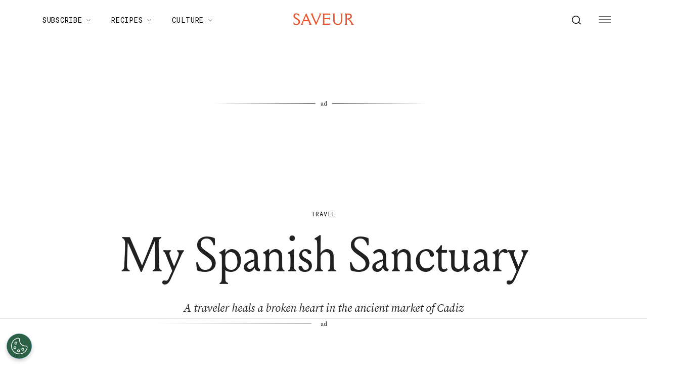

--- FILE ---
content_type: text/html; charset=utf-8
request_url: https://www.saveur.com/article/Travels/Cadiz-Market-Spain/
body_size: 60390
content:
<!DOCTYPE html><html lang="en"><head><meta charSet="utf-8"/><meta content="initial-scale=1, width=device-width" name="viewport"/><meta content="#f68f44" name="theme-color"/><title>My Spanish Sanctuary | Saveur</title><meta content="From SAVEUR Issue #152 Every morning, the city&#x27;s briny air made me wince when I woke, because it smelled so much like sex does after a swim in the sea. It also pickled my pain, as did the stubby snifter of Fundador brandy I downed every night after dinner, the reason why the scouring white sunlight of those summer mornings was too bright for me. Keep reading »" name="description"/><meta content="2012-12-04T01:30:20-05:00" property="article:published_time"/><meta content="Travel" name="section"/><meta content="Europe" name="sub-section"/><meta content="Spain" name="sub-section"/><meta content="Issue 152, Travel" name="tags"/><meta content="13684" name="item-id"/><link href="https://www.saveur.com/article/Travels/Cadiz-Market-Spain/" rel="canonical"/><link href="https://www.saveur.com/uploads/2021/06/22/Saveur_FAV_CRM-1.png?auto=webp" rel="icon" type="image/x-icon"/><meta content="c16nx0f9hyjvvo2sj3lj9cj1uksdhw" name="facebook-domain-verification"/><meta content="index, follow, max-image-preview:large, max-snippet:-1, max-video-preview:-1" name="robots"/><meta content="Saveur" property="og:site_name"/><meta content="https://www.saveur.com/uploads/2019/03/18/64XVSO6QHDICUYIQMAF56B4A2Y.jpg?auto=webp" property="og:image"/><meta content="750" property="og:image:height"/><meta content="750" property="og:image:width"/><meta content="en_US" property="og:locale"/><meta content="From SAVEUR Issue #152 Every morning, the city&#x27;s briny air made me wince when I woke, because it smelled so much like sex does after a swim in the sea. It also pickled my pain, as did the stubby snifter of Fundador brandy I downed every night after dinner, the reason why the scouring white sunlight of those summer mornings was too bright for me. Keep reading »" property="og:description"/><meta content="My Spanish Sanctuary" property="og:title"/><meta content="article" property="og:type"/><meta content="https://www.saveur.com/article/Travels/Cadiz-Market-Spain/" property="og:url"/><meta content="https://twitter.com/saveurmag/" name="twitter:site"/><meta content="summary_large_image" name="twitter:card"/><meta content="A traveler heals a broken heart in the ancient market of Cadiz" name="twitter:description"/><meta content="https://www.saveur.com/uploads/2019/03/18/64XVSO6QHDICUYIQMAF56B4A2Y.jpg?auto=webp" name="twitter:image"/><meta content="My Spanish Sanctuary" name="twitter:title"/><meta content="Alexander Lobrano" name="author"/><meta content="Written by" name="twitter:label1"/><meta content="Alexander Lobrano" name="twitter:data1"/><meta content="Est. reading time" name="twitter:label2"/><meta content="11 minutes" name="twitter:data2"/><meta content="1. Group,2. Page Type,3. Timeframe,Feature,Non-Evergreen,Non-Membership" name="taxonomy:content-type"/><link href="https://www.saveur.com/feed/" rel="alternate" type="application/rss+xml"/><link href="https://www.saveur.com/category/europe/feed/" rel="alternate" type="application/rss+xml"/><link href="https://www.saveur.com/category/spain/feed/" rel="alternate" type="application/rss+xml"/><link href="https://www.saveur.com/category/travel/feed/" rel="alternate" type="application/rss+xml"/><link href="https://www.saveur.com/tags/issue-152/feed/" rel="alternate" type="application/rss+xml"/><link href="https://www.saveur.com/tags/travel/feed/" rel="alternate" type="application/rss+xml"/><link href="https://www.saveur.com/authors/alexander-lobrano/feed/" rel="alternate" type="application/rss+xml"/><meta name="next-head-count" content="42"/><link href="https://fonts.googleapis.com" rel="preconnect"/><link crossorigin="use-credentials" href="https://fonts.gstatic.com" rel="preconnect"/><link href="https://fonts.googleapis.com/css?family=Roboto%20Mono|Source%20Serif%20Pro:300,400,600,700,300i,400i,600i|EB%20Garamond:300,400,600,700&amp;display=optional" rel="stylesheet"/><meta name="influencerrate-verification" content="21a3e1d6f5b4bfbf5b07c275a2d57093"/><meta name="fo-verify" content="40817dca-92b0-447e-983b-7c6ff892a76c"/><script id="mcjs">!function(c,h,i,m,p){m=c.createElement(h);p=c.getElementsByTagName(h)[0];m.async=1;m.src=i;p.parentNode.insertBefore(m,p);}(document,"script","https://chimpstatic.com/mcjs-connected/js/users/b7fdcf898afc6e086be329528/8abdf0fecf5c5dd780e958db5.js");</script><link rel="preload" href="/_next/static/media/e4af272ccee01ff0-s.p.woff2" as="font" type="font/woff2" crossorigin="anonymous" data-next-font="size-adjust"/><link rel="preload" href="/_next/static/media/82050c55ac1c8c11-s.p.woff2" as="font" type="font/woff2" crossorigin="anonymous" data-next-font="size-adjust"/><link rel="preload" href="/_next/static/media/1f3fe8c6df3d47c1-s.p.woff2" as="font" type="font/woff2" crossorigin="anonymous" data-next-font="size-adjust"/><link rel="preload" href="/_next/static/css/d18cb4f95d0e4dcc.css" as="style"/><link rel="stylesheet" href="/_next/static/css/d18cb4f95d0e4dcc.css" data-n-g=""/><noscript data-n-css=""></noscript><script defer="" nomodule="" src="/_next/static/chunks/polyfills-c67a75d1b6f99dc8.js"></script><script defer="" src="/_next/static/chunks/2905.85fb9817b5ed1480.js"></script><script defer="" src="/_next/static/chunks/7194.a382ba9e2d1565ea.js"></script><script src="/_next/static/chunks/webpack-20a0b97f5d6cba1c.js" defer=""></script><script src="/_next/static/chunks/framework-e50de212705b2753.js" defer=""></script><script src="/_next/static/chunks/main-0688a5bc14a1f80f.js" defer=""></script><script src="/_next/static/chunks/pages/_app-6a963a8660bb8881.js" defer=""></script><script src="/_next/static/chunks/6744-6553563248c7b74b.js" defer=""></script><script src="/_next/static/chunks/6156-c50c697cc363ad06.js" defer=""></script><script src="/_next/static/chunks/pages/%5B%5B...path%5D%5D-c8bb69425992ab18.js" defer=""></script><script src="/_next/static/5Pzy4hsYsXRK4W5rVBEmm/_buildManifest.js" defer=""></script><script src="/_next/static/5Pzy4hsYsXRK4W5rVBEmm/_ssgManifest.js" defer=""></script><style data-emotion="css-global 0"></style><style data-emotion="css-global 83jj53">html{-webkit-font-smoothing:antialiased;-moz-osx-font-smoothing:grayscale;box-sizing:border-box;-webkit-text-size-adjust:100%;}*,*::before,*::after{box-sizing:inherit;}strong,b{font-weight:700;}body{margin:0;color:rgba(0, 0, 0, 0.87);font-size:1.25rem;font-weight:400;letter-spacing:0;font-family:'Source Serif Pro',Georgia,serif;line-height:1.8;background-color:#fff;}@media (min-width:1280px){body{font-size:1.25rem;}}@media print{body{background-color:#fff;}}body::backdrop{background-color:#fff;}@font-face{font-family:'Louize';font-style:normal;font-display:swap;font-weight:400;src:local('Louize'),local('Louize-Regular'),url(/saveur/fonts/louize-regular.woff2) format('woff2'),url(/saveur/fonts/louize-regular.woff) format('woff');}@font-face{font-family:'Louize';font-style:italic;font-display:swap;font-weight:400;src:local('Louize'),local('Louize-Italic'),url(/saveur/fonts/louize-italic.woff2) format('woff2'),url(/saveur/fonts/louize-italic.woff) format('woff');}</style><style data-emotion="css-global animation-61bdi0">@-webkit-keyframes animation-61bdi0{0%{-webkit-transform:rotate(0deg);-moz-transform:rotate(0deg);-ms-transform:rotate(0deg);transform:rotate(0deg);}100%{-webkit-transform:rotate(360deg);-moz-transform:rotate(360deg);-ms-transform:rotate(360deg);transform:rotate(360deg);}}@keyframes animation-61bdi0{0%{-webkit-transform:rotate(0deg);-moz-transform:rotate(0deg);-ms-transform:rotate(0deg);transform:rotate(0deg);}100%{-webkit-transform:rotate(360deg);-moz-transform:rotate(360deg);-ms-transform:rotate(360deg);transform:rotate(360deg);}}</style><style data-emotion="css-global animation-1p2h4ri">@-webkit-keyframes animation-1p2h4ri{0%{stroke-dasharray:1px,200px;stroke-dashoffset:0;}50%{stroke-dasharray:100px,200px;stroke-dashoffset:-15px;}100%{stroke-dasharray:100px,200px;stroke-dashoffset:-125px;}}@keyframes animation-1p2h4ri{0%{stroke-dasharray:1px,200px;stroke-dashoffset:0;}50%{stroke-dasharray:100px,200px;stroke-dashoffset:-15px;}100%{stroke-dasharray:100px,200px;stroke-dashoffset:-125px;}}</style><style data-emotion="css-global 1me4h3s">h1,h2,h3,h4,p,figure,blockquote,dl,dd,pre,code{margin:0;}body{max-width:inherit;box-shadow:none;}</style><style data-emotion="css oi1ore 8yzpf7 13o7eu2 14891ef 1dbwiwb irmqb1 1jdkntr 7pxqbp 1ezrltb t7foe1 1obgwje vrsn46 14dshef l2hpa1 tdckyc 1dcnd2g dg15kl 19e480v 1i582j6 nw1fm4 ku9eyx qrpgpx 137b89x vubbuv 12ua8ej 18kkaem 1nitn2o ovnx7g r4b26d j7qwjs 1pdq152 l5c1s3 psp7l1 1xnld4g jpmf2v 1jyf7k3 ljta5j j77rml 1epkb4d sfsy7t isbt42 4gaf71 ikzlcq 1doq0h0 2qrj54 cl1thn 1u5srrt 12sqv0y fybqkt 1l8wu6m 19kspqh yhdp2d 7um1wu 1yjcq3 16inr64 1qps90i swsx2x z28ibe 1ep12ft 1vlkj55 nm0tiu 1rymmnp 1vh47c4 32j76m o9b79t 1wgadpx 1uscn93 rnicod id2pfy 1sj2o2f 1856dhf 142w7wd vzdc9o 1643hj1 zalpa5 d2u2ue r0s0k6 12dwljx qfc0wh 7lk7r0 s5f13d 188yih3 qkvc14 hqplpg sw1cxo 3wsldm 1j2t4a7 15l178x vy6oj7 1e5yiz0 1jr0y8w 1bsgl7d 19ox3uz t0uidx 12xnrke 807inb 1nis2xr x6o564 1xrtrgr 1pllyq7 dg5ey2 3iuael yxk75t 1i5jca8 dojgf2 ejla8q 125te6v exuvpy j4x2tu 7sbd1m 17oamky fdyrtl trslvm nsm1l9 20r61m jptrvs 1twg0gh kfbu2a ju792e xmlbcn emnftq 148z67 9qklz9 1t62lt9 yb3wxt 1k33q06 wrc61z">.css-oi1ore{position:fixed;display:-webkit-box;display:-webkit-flex;display:-ms-flexbox;display:flex;-webkit-align-items:center;-webkit-box-align:center;-ms-flex-align:center;align-items:center;-webkit-box-pack:center;-ms-flex-pack:center;-webkit-justify-content:center;justify-content:center;right:0;bottom:0;top:0;left:0;background-color:rgba(0, 0, 0, 0.5);-webkit-tap-highlight-color:transparent;color:#fff;z-index:1501;}.css-8yzpf7{display:inline-block;-webkit-animation:animation-61bdi0 1.4s linear infinite;animation:animation-61bdi0 1.4s linear infinite;}.css-13o7eu2{display:block;}.css-14891ef{stroke:currentColor;stroke-dasharray:80px,200px;stroke-dashoffset:0;-webkit-animation:animation-1p2h4ri 1.4s ease-in-out infinite;animation:animation-1p2h4ri 1.4s ease-in-out infinite;}.css-1dbwiwb{background-color:#fff;color:rgba(0, 0, 0, 0.87);-webkit-transition:box-shadow 300ms cubic-bezier(0.4, 0, 0.2, 1) 0ms;transition:box-shadow 300ms cubic-bezier(0.4, 0, 0.2, 1) 0ms;box-shadow:0px 2px 4px -1px rgba(0,0,0,0.2),0px 4px 5px 0px rgba(0,0,0,0.14),0px 1px 10px 0px rgba(0,0,0,0.12);display:-webkit-box;display:-webkit-flex;display:-ms-flexbox;display:flex;-webkit-flex-direction:column;-ms-flex-direction:column;flex-direction:column;width:100%;box-sizing:border-box;-webkit-flex-shrink:0;-ms-flex-negative:0;flex-shrink:0;position:-webkit-sticky;position:sticky;z-index:1100;top:0;left:auto;right:0;background-color:#f68f44;color:#fff;background-color:rgb(255 255 255 / 97.5%);box-shadow:none;width:100%;}.css-1dbwiwb.MuiPaper-elevation0{box-shadow:0 0 10px -5px rgb(0 0 0 / 50%);border-radius:0;}@media print{.css-1dbwiwb{display:none;}}.css-irmqb1{position:relative;display:-webkit-box;display:-webkit-flex;display:-ms-flexbox;display:flex;-webkit-align-items:center;-webkit-box-align:center;-ms-flex-align:center;align-items:center;min-height:56px;display:-webkit-box;display:-webkit-flex;display:-ms-flexbox;display:flex;padding:0px;max-width:1440px;margin-left:auto;margin-right:auto;width:100%;}@media (min-width:0px){@media (orientation: landscape){.css-irmqb1{min-height:48px;}}}@media (min-width:600px){.css-irmqb1{min-height:64px;}}@media (min-width:375px){.css-irmqb1{min-height:64px;}}@media (min-width:1280px){.css-irmqb1{min-height:80px;}}.css-1jdkntr{width:100%;display:-webkit-box;display:-webkit-flex;display:-ms-flexbox;display:flex;-webkit-box-flex-flow:row wrap;-webkit-flex-flow:row wrap;-ms-flex-flow:row wrap;flex-flow:row wrap;-webkit-align-items:center;-webkit-box-align:center;-ms-flex-align:center;align-items:center;}@media (min-width:0px){.css-1jdkntr{padding-left:16px;padding-right:16px;}}@media (min-width:768px){.css-1jdkntr{padding-left:40px;padding-right:40px;}}@media (min-width:1280px){.css-1jdkntr{padding-left:64px;padding-right:64px;}}.css-7pxqbp{-webkit-flex:1;-ms-flex:1;flex:1;-webkit-box-flex-flow:row wrap;-webkit-flex-flow:row wrap;-ms-flex-flow:row wrap;flex-flow:row wrap;-webkit-align-items:center;-webkit-box-align:center;-ms-flex-align:center;align-items:center;-webkit-box-pack:start;-ms-flex-pack:start;-webkit-justify-content:flex-start;justify-content:flex-start;}@media (min-width:0px){.css-7pxqbp{display:none;}}@media (min-width:1280px){.css-7pxqbp{display:-webkit-box;display:-webkit-flex;display:-ms-flexbox;display:flex;}}.css-1ezrltb{width:100%;display:-webkit-box;display:-webkit-flex;display:-ms-flexbox;display:flex;-webkit-align-items:center;-webkit-box-align:center;-ms-flex-align:center;align-items:center;z-index:1;}.css-t7foe1{display:-webkit-box;display:-webkit-flex;display:-ms-flexbox;display:flex;-webkit-flex-direction:row;-ms-flex-direction:row;flex-direction:row;padding-left:0px;margin-top:0px;margin-bottom:0px;}.css-1obgwje{list-style:none;position:relative;}.css-1obgwje:hover >ul{display:block;}.css-1obgwje:hover svg{-webkit-transform:rotate(180deg);-moz-transform:rotate(180deg);-ms-transform:rotate(180deg);transform:rotate(180deg);}.css-vrsn46{display:-webkit-inline-box;display:-webkit-inline-flex;display:-ms-inline-flexbox;display:inline-flex;-webkit-align-items:center;-webkit-box-align:center;-ms-flex-align:center;align-items:center;-webkit-box-pack:center;-ms-flex-pack:center;-webkit-justify-content:center;justify-content:center;position:relative;box-sizing:border-box;-webkit-tap-highlight-color:transparent;background-color:transparent;outline:0;border:0;margin:0;border-radius:0;padding:0;cursor:pointer;-webkit-user-select:none;-moz-user-select:none;-ms-user-select:none;user-select:none;vertical-align:middle;-moz-appearance:none;-webkit-appearance:none;-webkit-text-decoration:none;text-decoration:none;color:inherit;font-family:'Roboto Mono',monospace;font-weight:400;font-size:0.75rem;line-height:1;text-transform:uppercase;letter-spacing:0.1em;min-width:64px;padding:6px 16px;border-radius:4px;-webkit-transition:background-color 250ms cubic-bezier(0.4, 0, 0.2, 1) 0ms,box-shadow 250ms cubic-bezier(0.4, 0, 0.2, 1) 0ms,border-color 250ms cubic-bezier(0.4, 0, 0.2, 1) 0ms,color 250ms cubic-bezier(0.4, 0, 0.2, 1) 0ms;transition:background-color 250ms cubic-bezier(0.4, 0, 0.2, 1) 0ms,box-shadow 250ms cubic-bezier(0.4, 0, 0.2, 1) 0ms,border-color 250ms cubic-bezier(0.4, 0, 0.2, 1) 0ms,color 250ms cubic-bezier(0.4, 0, 0.2, 1) 0ms;color:#fff;background-color:#f68f44;box-shadow:0px 3px 1px -2px rgba(0,0,0,0.2),0px 2px 2px 0px rgba(0,0,0,0.14),0px 1px 5px 0px rgba(0,0,0,0.12);box-shadow:none;border-radius:0;background-color:transparent!important;text-align:left;color:#000;white-space:nowrap;box-shadow:none;-webkit-text-decoration:underline 1px;text-decoration:underline 1px;text-decoration-color:transparent;-webkit-transition:text-decoration-color ease-out 0.3s;transition:text-decoration-color ease-out 0.3s;font-size:14px;font-weight:normal;font-family:Roboto Mono,Helvetica,Arial,sans-serif;background:transparent;margin-left:4px;margin-right:4px;}.css-vrsn46::-moz-focus-inner{border-style:none;}.css-vrsn46.Mui-disabled{pointer-events:none;cursor:default;}@media print{.css-vrsn46{-webkit-print-color-adjust:exact;color-adjust:exact;}}.css-vrsn46:hover{-webkit-text-decoration:none;text-decoration:none;background-color:rgb(172, 100, 47);box-shadow:0px 2px 4px -1px rgba(0,0,0,0.2),0px 4px 5px 0px rgba(0,0,0,0.14),0px 1px 10px 0px rgba(0,0,0,0.12);}@media (hover: none){.css-vrsn46:hover{background-color:#f68f44;}}.css-vrsn46:active{box-shadow:0px 5px 5px -3px rgba(0,0,0,0.2),0px 8px 10px 1px rgba(0,0,0,0.14),0px 3px 14px 2px rgba(0,0,0,0.12);}.css-vrsn46.Mui-focusVisible{box-shadow:0px 3px 5px -1px rgba(0,0,0,0.2),0px 6px 10px 0px rgba(0,0,0,0.14),0px 1px 18px 0px rgba(0,0,0,0.12);}.css-vrsn46.Mui-disabled{color:rgba(0, 0, 0, 0.26);box-shadow:none;background-color:rgba(0, 0, 0, 0.12);}.css-vrsn46:hover{box-shadow:none;}.css-vrsn46.Mui-focusVisible{box-shadow:none;}.css-vrsn46:active{box-shadow:none;}.css-vrsn46.Mui-disabled{box-shadow:none;}.css-vrsn46[aria-current]{text-decoration-color:#000;}.css-vrsn46 >svg{stroke:#000;-webkit-transition:-webkit-transform ease-out 0.3s;transition:transform ease-out 0.3s;}.css-vrsn46:hover{background-color:transparent;box-shadow:none;-webkit-text-decoration:underline 1px;text-decoration:underline 1px;text-decoration-color:#000;}.css-vrsn46:hover{box-shadow:none;-webkit-text-decoration:underline 1px;text-decoration:underline 1px;text-decoration-color:#000;}.css-14dshef{margin:0;font-family:'Roboto Mono',monospace;font-size:0.875rem;letter-spacing:0.05em;text-transform:uppercase;font-weight:400;}.css-l2hpa1{-webkit-user-select:none;-moz-user-select:none;-ms-user-select:none;user-select:none;width:1em;height:1em;display:inline-block;fill:currentColor;-webkit-flex-shrink:0;-ms-flex-negative:0;flex-shrink:0;-webkit-transition:fill 200ms cubic-bezier(0.4, 0, 0.2, 1) 0ms;transition:fill 200ms cubic-bezier(0.4, 0, 0.2, 1) 0ms;font-size:1.5rem;fill:none;margin-left:8px;width:10px;}.css-tdckyc{text-align:left;display:none;background-color:#fff;border:0px solid;box-shadow:none;position:absolute;-webkit-columns:1;columns:1;left:3px;top:36px;margin-top:0px;padding-left:16px;padding-right:16px;padding-top:4px;padding-bottom:4px;}.css-tdckyc >li a{padding:8px;font-size:14px;font-family:Roboto Mono,Helvetica,Arial,sans-serif;font-weight:400;text-transform:none;}.css-1dcnd2g{display:-webkit-inline-box;display:-webkit-inline-flex;display:-ms-inline-flexbox;display:inline-flex;-webkit-align-items:center;-webkit-box-align:center;-ms-flex-align:center;align-items:center;-webkit-box-pack:center;-ms-flex-pack:center;-webkit-justify-content:center;justify-content:center;position:relative;box-sizing:border-box;-webkit-tap-highlight-color:transparent;background-color:transparent;outline:0;border:0;margin:0;border-radius:0;padding:0;cursor:pointer;-webkit-user-select:none;-moz-user-select:none;-ms-user-select:none;user-select:none;vertical-align:middle;-moz-appearance:none;-webkit-appearance:none;-webkit-text-decoration:none;text-decoration:none;color:inherit;font-family:'Roboto Mono',monospace;font-weight:400;font-size:0.75rem;line-height:1;text-transform:uppercase;letter-spacing:0.1em;min-width:64px;padding:6px 16px;border-radius:4px;-webkit-transition:background-color 250ms cubic-bezier(0.4, 0, 0.2, 1) 0ms,box-shadow 250ms cubic-bezier(0.4, 0, 0.2, 1) 0ms,border-color 250ms cubic-bezier(0.4, 0, 0.2, 1) 0ms,color 250ms cubic-bezier(0.4, 0, 0.2, 1) 0ms;transition:background-color 250ms cubic-bezier(0.4, 0, 0.2, 1) 0ms,box-shadow 250ms cubic-bezier(0.4, 0, 0.2, 1) 0ms,border-color 250ms cubic-bezier(0.4, 0, 0.2, 1) 0ms,color 250ms cubic-bezier(0.4, 0, 0.2, 1) 0ms;color:#fff;background-color:#f68f44;box-shadow:0px 3px 1px -2px rgba(0,0,0,0.2),0px 2px 2px 0px rgba(0,0,0,0.14),0px 1px 5px 0px rgba(0,0,0,0.12);box-shadow:none;border-radius:0;background-color:transparent;text-align:left;color:black;white-space:nowrap;box-shadow:none;-webkit-text-decoration:underline 1px;text-decoration:underline 1px;text-decoration-color:transparent;-webkit-transition:text-decoration-color ease-out 0.3s;transition:text-decoration-color ease-out 0.3s;padding-top:20px!important;padding-bottom:20px!important;}.css-1dcnd2g::-moz-focus-inner{border-style:none;}.css-1dcnd2g.Mui-disabled{pointer-events:none;cursor:default;}@media print{.css-1dcnd2g{-webkit-print-color-adjust:exact;color-adjust:exact;}}.css-1dcnd2g:hover{-webkit-text-decoration:none;text-decoration:none;background-color:rgb(172, 100, 47);box-shadow:0px 2px 4px -1px rgba(0,0,0,0.2),0px 4px 5px 0px rgba(0,0,0,0.14),0px 1px 10px 0px rgba(0,0,0,0.12);}@media (hover: none){.css-1dcnd2g:hover{background-color:#f68f44;}}.css-1dcnd2g:active{box-shadow:0px 5px 5px -3px rgba(0,0,0,0.2),0px 8px 10px 1px rgba(0,0,0,0.14),0px 3px 14px 2px rgba(0,0,0,0.12);}.css-1dcnd2g.Mui-focusVisible{box-shadow:0px 3px 5px -1px rgba(0,0,0,0.2),0px 6px 10px 0px rgba(0,0,0,0.14),0px 1px 18px 0px rgba(0,0,0,0.12);}.css-1dcnd2g.Mui-disabled{color:rgba(0, 0, 0, 0.26);box-shadow:none;background-color:rgba(0, 0, 0, 0.12);}.css-1dcnd2g:hover{box-shadow:none;}.css-1dcnd2g.Mui-focusVisible{box-shadow:none;}.css-1dcnd2g:active{box-shadow:none;}.css-1dcnd2g.Mui-disabled{box-shadow:none;}.css-1dcnd2g[aria-current]{text-decoration-color:#000;}.css-1dcnd2g >svg{stroke:#000;-webkit-transition:-webkit-transform ease-out 0.3s;transition:transform ease-out 0.3s;}.css-1dcnd2g:hover{background-color:transparent;box-shadow:none;-webkit-text-decoration:underline 1px;text-decoration:underline 1px;text-decoration-color:#000;}.css-dg15kl{-webkit-flex:0;-ms-flex:0;flex:0;display:-webkit-box;display:-webkit-flex;display:-ms-flexbox;display:flex;-webkit-align-items:center;-webkit-box-align:center;-ms-flex-align:center;align-items:center;}@media (min-width:0px){.css-dg15kl{-webkit-box-pack:start;-ms-flex-pack:start;-webkit-justify-content:flex-start;justify-content:flex-start;}}@media (min-width:768px){.css-dg15kl{-webkit-box-pack:center;-ms-flex-pack:center;-webkit-justify-content:center;justify-content:center;}}.css-19e480v{margin:0;color:#f68f44;-webkit-text-decoration:underline;text-decoration:underline;text-decoration-color:rgba(246, 143, 68, 0.4);line-height:1;}.css-19e480v:hover{text-decoration-color:inherit;}.css-1i582j6{-webkit-user-select:none;-moz-user-select:none;-ms-user-select:none;user-select:none;width:1em;height:1em;display:inline-block;fill:currentColor;-webkit-flex-shrink:0;-ms-flex-negative:0;flex-shrink:0;-webkit-transition:fill 200ms cubic-bezier(0.4, 0, 0.2, 1) 0ms;transition:fill 200ms cubic-bezier(0.4, 0, 0.2, 1) 0ms;font-size:1.5rem;width:auto;height:24px;color:#e9552d;-webkit-transition:color ease-out 0.3s;transition:color ease-out 0.3s;}.css-1i582j6:hover{color:#000;}.css-nw1fm4{display:-webkit-box;display:-webkit-flex;display:-ms-flexbox;display:flex;-webkit-flex-direction:row;-ms-flex-direction:row;flex-direction:row;-webkit-flex:1;-ms-flex:1;flex:1;display:-webkit-box;display:-webkit-flex;display:-ms-flexbox;display:flex;-webkit-box-pack:end;-ms-flex-pack:end;-webkit-justify-content:flex-end;justify-content:flex-end;-webkit-align-items:center;-webkit-box-align:center;-ms-flex-align:center;align-items:center;padding-left:0px;margin:0px;}.css-nw1fm4 li{list-style-type:none;-webkit-align-items:center;-webkit-box-align:center;-ms-flex-align:center;align-items:center;}.css-ku9eyx{font-size:18px;list-style:none;}.css-qrpgpx{-webkit-align-items:center;-webkit-box-align:center;-ms-flex-align:center;align-items:center;display:-webkit-box;display:-webkit-flex;display:-ms-flexbox;display:flex;padding:4px;position:relative;}.css-137b89x{display:-webkit-inline-box;display:-webkit-inline-flex;display:-ms-inline-flexbox;display:inline-flex;-webkit-align-items:center;-webkit-box-align:center;-ms-flex-align:center;align-items:center;-webkit-box-pack:center;-ms-flex-pack:center;-webkit-justify-content:center;justify-content:center;position:relative;box-sizing:border-box;-webkit-tap-highlight-color:transparent;background-color:transparent;outline:0;border:0;margin:0;border-radius:0;padding:0;cursor:pointer;-webkit-user-select:none;-moz-user-select:none;-ms-user-select:none;user-select:none;vertical-align:middle;-moz-appearance:none;-webkit-appearance:none;-webkit-text-decoration:none;text-decoration:none;color:inherit;text-align:center;-webkit-flex:0 0 auto;-ms-flex:0 0 auto;flex:0 0 auto;font-size:1.5rem;padding:8px;border-radius:50%;overflow:visible;color:rgba(0, 0, 0, 0.54);-webkit-transition:background-color 150ms cubic-bezier(0.4, 0, 0.2, 1) 0ms;transition:background-color 150ms cubic-bezier(0.4, 0, 0.2, 1) 0ms;padding:12px;color:black;font-size:inherit;}.css-137b89x::-moz-focus-inner{border-style:none;}.css-137b89x.Mui-disabled{pointer-events:none;cursor:default;}@media print{.css-137b89x{-webkit-print-color-adjust:exact;color-adjust:exact;}}.css-137b89x:hover{background-color:rgba(0, 0, 0, 0.04);}@media (hover: none){.css-137b89x:hover{background-color:transparent;}}.css-137b89x.Mui-disabled{background-color:transparent;color:rgba(0, 0, 0, 0.26);}.css-vubbuv{-webkit-user-select:none;-moz-user-select:none;-ms-user-select:none;user-select:none;width:1em;height:1em;display:inline-block;fill:currentColor;-webkit-flex-shrink:0;-ms-flex-negative:0;flex-shrink:0;-webkit-transition:fill 200ms cubic-bezier(0.4, 0, 0.2, 1) 0ms;transition:fill 200ms cubic-bezier(0.4, 0, 0.2, 1) 0ms;font-size:1.5rem;}@media (min-width:0px){.css-12ua8ej{margin-left:0px;}}@media (min-width:768px){.css-12ua8ej{margin-left:8px;}}.css-18kkaem{display:-webkit-inline-box;display:-webkit-inline-flex;display:-ms-inline-flexbox;display:inline-flex;-webkit-align-items:center;-webkit-box-align:center;-ms-flex-align:center;align-items:center;-webkit-box-pack:center;-ms-flex-pack:center;-webkit-justify-content:center;justify-content:center;position:relative;box-sizing:border-box;-webkit-tap-highlight-color:transparent;background-color:transparent;outline:0;border:0;margin:0;border-radius:0;padding:0;cursor:pointer;-webkit-user-select:none;-moz-user-select:none;-ms-user-select:none;user-select:none;vertical-align:middle;-moz-appearance:none;-webkit-appearance:none;-webkit-text-decoration:none;text-decoration:none;color:inherit;text-align:center;-webkit-flex:0 0 auto;-ms-flex:0 0 auto;flex:0 0 auto;font-size:1.5rem;padding:8px;border-radius:50%;overflow:visible;color:rgba(0, 0, 0, 0.54);-webkit-transition:background-color 150ms cubic-bezier(0.4, 0, 0.2, 1) 0ms;transition:background-color 150ms cubic-bezier(0.4, 0, 0.2, 1) 0ms;color:black;-webkit-transition:color ease-out 0.3s;transition:color ease-out 0.3s;}.css-18kkaem::-moz-focus-inner{border-style:none;}.css-18kkaem.Mui-disabled{pointer-events:none;cursor:default;}@media print{.css-18kkaem{-webkit-print-color-adjust:exact;color-adjust:exact;}}.css-18kkaem:hover{background-color:rgba(0, 0, 0, 0.04);}@media (hover: none){.css-18kkaem:hover{background-color:transparent;}}.css-18kkaem.Mui-disabled{background-color:transparent;color:rgba(0, 0, 0, 0.26);}.css-18kkaem:hover{background-color:transparent;color:#e9552d;}.css-1nitn2o{display:none;padding:32px;}@media print{.css-1nitn2o{display:block;}}.css-ovnx7g{display:-webkit-box;display:-webkit-flex;display:-ms-flexbox;display:flex;-webkit-flex-direction:column;-ms-flex-direction:column;flex-direction:column;}.css-ovnx7g>:not(style)+:not(style){margin:0;margin-top:24px;}.css-r4b26d{-webkit-user-select:none;-moz-user-select:none;-ms-user-select:none;user-select:none;width:1em;height:1em;display:inline-block;fill:currentColor;-webkit-flex-shrink:0;-ms-flex-negative:0;flex-shrink:0;-webkit-transition:fill 200ms cubic-bezier(0.4, 0, 0.2, 1) 0ms;transition:fill 200ms cubic-bezier(0.4, 0, 0.2, 1) 0ms;font-size:1.5rem;width:auto;height:30px;color:#000;}.css-j7qwjs{display:-webkit-box;display:-webkit-flex;display:-ms-flexbox;display:flex;-webkit-flex-direction:column;-ms-flex-direction:column;flex-direction:column;}.css-1pdq152{margin:0;font-size:1.25rem;font-weight:400;letter-spacing:0;font-family:'Source Serif Pro',Georgia,serif;line-height:1.8;font-family:EB Garamond;font-size:1.25rem;font-weight:700;}@media (min-width:1280px){.css-1pdq152{font-size:1.25rem;}}.css-l5c1s3{display:-webkit-box;display:-webkit-flex;display:-ms-flexbox;display:flex;-webkit-flex-direction:column;-ms-flex-direction:column;flex-direction:column;}.css-l5c1s3>:not(style)+:not(style){margin:0;margin-top:8px;}.css-psp7l1{margin:0;font-size:1.25rem;font-weight:400;letter-spacing:0;font-family:'Source Serif Pro',Georgia,serif;line-height:1.8;line-height:1;font-family:EB Garamond;font-size:1.25rem;}@media (min-width:1280px){.css-psp7l1{font-size:1.25rem;}}.css-1xnld4g{-webkit-align-items:center;-webkit-box-align:center;-ms-flex-align:center;align-items:center;display:-webkit-box;display:-webkit-flex;display:-ms-flexbox;display:flex;}@media (min-width:0px){.css-1xnld4g{gap:0.75rem;}}@media (min-width:1280px){.css-1xnld4g{gap:1rem;}}.css-jpmf2v{gap:0.75rem;-webkit-align-items:center;-webkit-box-align:center;-ms-flex-align:center;align-items:center;}@media not print{@media (min-width:768px){.css-jpmf2v{display:-webkit-box;display:-webkit-flex;display:-ms-flexbox;display:flex;}}}@media print{.css-jpmf2v{display:-webkit-box;display:-webkit-flex;display:-ms-flexbox;display:flex;}}.css-1jyf7k3{margin:0;color:#505050;display:block;font-size:0.75rem;letter-spacing:0;font-family:'Roboto Mono',monospace;font-weight:400;line-height:1.6;line-height:1.6;}@media (min-width:1280px){.css-1jyf7k3{font-size:0.875rem;}}@media (min-width:0px){.css-1jyf7k3{font-size:0.75rem;}}@media (min-width:1280px){.css-1jyf7k3{font-size:0.875rem;}}@media print{.css-1jyf7k3{font-family:'Roboto Mono',monospace!important;font-size:0.5rem!important;font-weight:300;}}.css-1jyf7k3 a{line-height:1.6;text-transform:uppercase;color:#000;}@media (min-width:0px){.css-1jyf7k3 a{font-size:0.75rem;}}@media (min-width:1280px){.css-1jyf7k3 a{font-size:0.875rem;}}@media print{.css-1jyf7k3 a{font-family:'Roboto Mono',monospace!important;font-size:0.5rem!important;font-weight:300;}}.css-ljta5j{margin:0;font-family:'Roboto Mono',monospace;font-size:0.75rem;font-weight:400;line-height:1.6;-webkit-text-decoration:underline;text-decoration:underline;-webkit-text-decoration:underline 1px;text-decoration:underline 1px;}@media (min-width:1280px){.css-ljta5j{font-size:0.875rem;}}.css-ljta5j:hover{-webkit-text-decoration:none;text-decoration:none;}.css-j77rml{margin:0;-webkit-flex-shrink:0;-ms-flex-negative:0;flex-shrink:0;border-width:0;border-style:solid;border-color:#ddd;border-bottom-width:0;margin-top:8px;margin-bottom:8px;height:auto;border-right-width:thin;-webkit-align-self:stretch;-ms-flex-item-align:stretch;align-self:stretch;margin-top:4px;margin-bottom:4px;}@media not print{@media (min-width:0px){.css-j77rml{display:none;}}@media (min-width:768px){.css-j77rml{display:block;}}}.css-1epkb4d{margin:0;color:#505050;display:block;font-size:0.75rem;letter-spacing:0;font-family:'Roboto Mono',monospace;font-weight:400;line-height:1.6;line-height:1.6;}@media (min-width:1280px){.css-1epkb4d{font-size:0.875rem;}}@media (min-width:0px){.css-1epkb4d{font-size:0.75rem;}}@media (min-width:1280px){.css-1epkb4d{font-size:0.875rem;}}@media print{.css-1epkb4d{font-family:'Roboto Mono',monospace!important;font-size:0.5rem!important;font-weight:300;}}.css-sfsy7t{padding-left:-8px;}.css-isbt42{box-sizing:border-box;display:-webkit-box;display:-webkit-flex;display:-ms-flexbox;display:flex;-webkit-box-flex-wrap:wrap;-webkit-flex-wrap:wrap;-ms-flex-wrap:wrap;flex-wrap:wrap;width:100%;-webkit-flex-direction:row;-ms-flex-direction:row;flex-direction:row;margin-top:-16px;width:calc(100% + 16px);margin-left:-16px;}.css-isbt42>.MuiGrid-item{padding-top:16px;}.css-isbt42>.MuiGrid-item{padding-left:16px;}.css-4gaf71{box-sizing:border-box;margin:0;-webkit-flex-direction:row;-ms-flex-direction:row;flex-direction:row;-webkit-flex-basis:66.666667%;-ms-flex-preferred-size:66.666667%;flex-basis:66.666667%;-webkit-box-flex:0;-webkit-flex-grow:0;-ms-flex-positive:0;flex-grow:0;max-width:66.666667%;}@media (min-width:375px){.css-4gaf71{-webkit-flex-basis:66.666667%;-ms-flex-preferred-size:66.666667%;flex-basis:66.666667%;-webkit-box-flex:0;-webkit-flex-grow:0;-ms-flex-positive:0;flex-grow:0;max-width:66.666667%;}}@media (min-width:768px){.css-4gaf71{-webkit-flex-basis:66.666667%;-ms-flex-preferred-size:66.666667%;flex-basis:66.666667%;-webkit-box-flex:0;-webkit-flex-grow:0;-ms-flex-positive:0;flex-grow:0;max-width:66.666667%;}}@media (min-width:1280px){.css-4gaf71{-webkit-flex-basis:66.666667%;-ms-flex-preferred-size:66.666667%;flex-basis:66.666667%;-webkit-box-flex:0;-webkit-flex-grow:0;-ms-flex-positive:0;flex-grow:0;max-width:66.666667%;}}@media (min-width:1440px){.css-4gaf71{-webkit-flex-basis:66.666667%;-ms-flex-preferred-size:66.666667%;flex-basis:66.666667%;-webkit-box-flex:0;-webkit-flex-grow:0;-ms-flex-positive:0;flex-grow:0;max-width:66.666667%;}}.css-ikzlcq{display:-webkit-box;display:-webkit-flex;display:-ms-flexbox;display:flex;-webkit-flex-direction:column;-ms-flex-direction:column;flex-direction:column;}.css-ikzlcq>:not(style)+:not(style){margin:0;margin-top:16px;}.css-1doq0h0{font-size:1.25rem;font-weight:400;line-height:1.8;letter-spacing:0;font-family:"Source Serif Pro",georgia,times,Times New Roman,serif;}@media not print{.css-1doq0h0::first-letter,.css-1doq0h0 p:first-of-type::first-letter{font-size:4rem;font-family:Louize,Garamond,serif;font-weight:800;line-height:0.675;margin:3px 8px 0 0;float:left;color:#ed5424;}}@media print{.css-1doq0h0{line-height:1.5rem;font-family:EB Garamond,Georgia,serif;font-size:1rem;}}.css-1doq0h0 >p{margin-top:0px;margin-bottom:0px;}.css-2qrj54{font-size:1.25rem;font-weight:400;line-height:1.8;letter-spacing:0;font-family:"Source Serif Pro",georgia,times,Times New Roman,serif;}@media print{.css-2qrj54{line-height:1.5rem;font-family:EB Garamond,Georgia,serif;font-size:1rem;}}.css-2qrj54 >p{margin-top:0px;margin-bottom:0px;}.css-cl1thn{position:relative;}@media (min-width:768px){.css-cl1thn{padding-left:52px;}}@media (min-width:1280px){.css-cl1thn{padding-left:0px;}}.css-1u5srrt{color:#e9552d;}@media (min-width:0px){.css-1u5srrt{margin-bottom:20px;}}@media (min-width:768px){.css-1u5srrt{margin-bottom:0px;top:0.5rem;left:0;position:absolute;}}@media (min-width:1280px){.css-1u5srrt{left:-3rem;}}.css-12sqv0y{margin:0;font-size:1.875rem;font-weight:400;line-height:1.1;letter-spacing:-0.01em;font-family:Louize,Garamond,serif;}@media (min-width:600px){.css-12sqv0y{font-size:1.3462rem;}}@media (min-width:900px){.css-12sqv0y{font-size:1.5385rem;}}@media (min-width:1200px){.css-12sqv0y{font-size:1.5385rem;}}@media (min-width:1280px){.css-12sqv0y{font-size:2.5rem;}}.css-12sqv0y p{margin-top:0px;margin-bottom:0px;}.css-fybqkt{margin:0;font-size:1.875rem;font-weight:400;line-height:1.1;letter-spacing:-0.01em;font-family:Louize,Garamond,serif;}@media (min-width:600px){.css-fybqkt{font-size:1.3462rem;}}@media (min-width:900px){.css-fybqkt{font-size:1.5385rem;}}@media (min-width:1200px){.css-fybqkt{font-size:1.5385rem;}}@media (min-width:1280px){.css-fybqkt{font-size:2.5rem;}}.css-fybqkt .MuiTypography-root{font-family:unset;font-size:unset;line-height:unset;margin-top:0px;margin-bottom:0px;}.css-1l8wu6m{box-sizing:border-box;margin:0;-webkit-flex-direction:row;-ms-flex-direction:row;flex-direction:row;-webkit-flex-basis:33.333333%;-ms-flex-preferred-size:33.333333%;flex-basis:33.333333%;-webkit-box-flex:0;-webkit-flex-grow:0;-ms-flex-positive:0;flex-grow:0;max-width:33.333333%;}@media (min-width:375px){.css-1l8wu6m{-webkit-flex-basis:33.333333%;-ms-flex-preferred-size:33.333333%;flex-basis:33.333333%;-webkit-box-flex:0;-webkit-flex-grow:0;-ms-flex-positive:0;flex-grow:0;max-width:33.333333%;}}@media (min-width:768px){.css-1l8wu6m{-webkit-flex-basis:33.333333%;-ms-flex-preferred-size:33.333333%;flex-basis:33.333333%;-webkit-box-flex:0;-webkit-flex-grow:0;-ms-flex-positive:0;flex-grow:0;max-width:33.333333%;}}@media (min-width:1280px){.css-1l8wu6m{-webkit-flex-basis:33.333333%;-ms-flex-preferred-size:33.333333%;flex-basis:33.333333%;-webkit-box-flex:0;-webkit-flex-grow:0;-ms-flex-positive:0;flex-grow:0;max-width:33.333333%;}}@media (min-width:1440px){.css-1l8wu6m{-webkit-flex-basis:33.333333%;-ms-flex-preferred-size:33.333333%;flex-basis:33.333333%;-webkit-box-flex:0;-webkit-flex-grow:0;-ms-flex-positive:0;flex-grow:0;max-width:33.333333%;}}@media print{.css-19kspqh{display:none;}}.css-19kspqh h4{color:#e9552d;text-transform:uppercase;font-family:'Roboto Mono',monospace;font-size:16px;font-weight:700;}@media screen and (max-width: 768px){.css-yhdp2d{display:none;}}@media screen and (min-width: 768px) and (max-width: 1280px){.css-yhdp2d{display:none;}}@media screen and (min-width: 1280px){.css-yhdp2d{display:block;}}.css-7um1wu{margin-bottom:40px;overflow:hidden;position:relative;}@media (min-width:0px){.css-7um1wu{padding-bottom:24px;}}@media (min-width:768px){.css-7um1wu{padding-bottom:40px;}}@media (min-width:1280px){.css-7um1wu{padding-bottom:64px;}}.css-1yjcq3{width:100%;margin-left:auto;box-sizing:border-box;margin-right:auto;display:block;padding-left:16px;padding-right:16px;}@media (min-width:375px){.css-1yjcq3{padding-left:24px;padding-right:24px;}}@media (min-width:1440px){.css-1yjcq3{max-width:1440px;}}@media (min-width:0px) and (max-width:767.95px){.css-1yjcq3:not(.MuiContainer-disableGutters){padding-left:1rem;padding-right:1rem;}}@media (min-width:768px){.css-1yjcq3:not(.MuiContainer-disableGutters){padding-left:1.5rem;padding-right:1.5rem;}}.css-16inr64{margin-top:0px;margin-left:-24px;margin-right:-24px;margin-bottom:40px;}.css-1qps90i{width:100%;aspect-ratio:16/9;position:relative;}.css-swsx2x{text-align:center;display:-webkit-box;display:-webkit-flex;display:-ms-flexbox;display:flex;-webkit-box-pack:center;-ms-flex-pack:center;-webkit-justify-content:center;justify-content:center;}@media (min-width:1280px){.css-z28ibe{width:66.66%;}}.css-1ep12ft{margin:0;font-family:'Roboto Mono',monospace;font-weight:400;font-size:0.75rem;line-height:1;text-transform:uppercase;letter-spacing:0.1em;color:#000;font-size:0.75rem;font-weight:400;-webkit-text-decoration:none;text-decoration:none;margin-bottom:20px;line-height:0.75rem;display:inline-block;}.css-1vlkj55{margin:0;font-size:3.5rem;line-height:1.1;font-weight:400;letter-spacing:-0.01em;font-family:Louize,Garamond,serif;margin-bottom:16px;}@media (min-width:600px){.css-1vlkj55{font-size:2.1154rem;}}@media (min-width:900px){.css-1vlkj55{font-size:2.3077rem;}}@media (min-width:1200px){.css-1vlkj55{font-size:2.5rem;}}@media (min-width:1280px){.css-1vlkj55{font-size:6rem;letter-spacing:-0.02em;}}.css-nm0tiu{margin:0;font-size:1.125rem;font-style:italic;line-height:1.5;}@media (min-width:1280px){.css-nm0tiu{font-size:1.375rem;}}@media (min-width:0px){.css-nm0tiu{margin-top:16px;}}@media (min-width:1280px){.css-nm0tiu{margin-top:40px;}}.css-1rymmnp{width:100%;margin-left:auto;box-sizing:border-box;margin-right:auto;display:block;padding-left:16px;padding-right:16px;grid-template-columns:repeat(12, 1fr);grid-template-rows:repeat(1, min-content);row-gap:80px;}@media (min-width:375px){.css-1rymmnp{padding-left:24px;padding-right:24px;}}@media (min-width:1440px){.css-1rymmnp{max-width:1440px;}}@media (min-width:0px) and (max-width:767.95px){.css-1rymmnp:not(.MuiContainer-disableGutters){padding-left:1rem;padding-right:1rem;}}@media (min-width:768px){.css-1rymmnp:not(.MuiContainer-disableGutters){padding-left:1.5rem;padding-right:1.5rem;}}@media (min-width:768px){.css-1rymmnp{display:grid;}}.css-1vh47c4{grid-area:1/1/2/4;}.css-32j76m{border-color:rgba(0, 0, 0, 0.5);display:-webkit-box;display:-webkit-flex;display:-ms-flexbox;display:flex;-webkit-box-flex-wrap:wrap;-webkit-flex-wrap:wrap;-ms-flex-wrap:wrap;flex-wrap:wrap;gap:8px;border-style:dotted;border-width:2px;border-left:0px solid;border-right:0px solid;padding-left:0px;padding-right:0px;margin-bottom:24px;margin-top:0px;}@media (min-width:0px){.css-32j76m{padding-top:24px;padding-bottom:24px;}}@media (min-width:1280px){.css-32j76m{padding-top:40px;padding-bottom:40px;}}.css-o9b79t{list-style:none;}.css-1wgadpx{display:-webkit-inline-box;display:-webkit-inline-flex;display:-ms-inline-flexbox;display:inline-flex;-webkit-align-items:center;-webkit-box-align:center;-ms-flex-align:center;align-items:center;-webkit-box-pack:center;-ms-flex-pack:center;-webkit-justify-content:center;justify-content:center;position:relative;box-sizing:border-box;-webkit-tap-highlight-color:transparent;background-color:transparent;outline:0;border:0;margin:0;border-radius:0;padding:0;cursor:pointer;-webkit-user-select:none;-moz-user-select:none;-ms-user-select:none;user-select:none;vertical-align:middle;-moz-appearance:none;-webkit-appearance:none;-webkit-text-decoration:none;text-decoration:none;color:inherit;font-family:'Roboto Mono',monospace;font-weight:400;font-size:0.75rem;line-height:1;text-transform:uppercase;letter-spacing:0.1em;min-width:64px;padding:6px 16px;border-radius:4px;-webkit-transition:background-color 250ms cubic-bezier(0.4, 0, 0.2, 1) 0ms,box-shadow 250ms cubic-bezier(0.4, 0, 0.2, 1) 0ms,border-color 250ms cubic-bezier(0.4, 0, 0.2, 1) 0ms,color 250ms cubic-bezier(0.4, 0, 0.2, 1) 0ms;transition:background-color 250ms cubic-bezier(0.4, 0, 0.2, 1) 0ms,box-shadow 250ms cubic-bezier(0.4, 0, 0.2, 1) 0ms,border-color 250ms cubic-bezier(0.4, 0, 0.2, 1) 0ms,color 250ms cubic-bezier(0.4, 0, 0.2, 1) 0ms;box-shadow:none;border-radius:0;background-color:#faf8f4;color:#e9552d;border:1px solid #e9552d;border-radius:0;font-size:0.75rem;font-weight:400;line-height:1;padding:12px;}.css-1wgadpx::-moz-focus-inner{border-style:none;}.css-1wgadpx.Mui-disabled{pointer-events:none;cursor:default;}@media print{.css-1wgadpx{-webkit-print-color-adjust:exact;color-adjust:exact;}}.css-1wgadpx:hover{-webkit-text-decoration:none;text-decoration:none;background-color:rgba(0, 0, 0, 0.04);}@media (hover: none){.css-1wgadpx:hover{background-color:transparent;}}.css-1wgadpx.Mui-disabled{color:rgba(0, 0, 0, 0.26);}.css-1wgadpx:hover{box-shadow:none;}.css-1wgadpx.Mui-focusVisible{box-shadow:none;}.css-1wgadpx:active{box-shadow:none;}.css-1wgadpx.Mui-disabled{box-shadow:none;}.css-1wgadpx:hover{background-color:#e9552d;color:#fff;}.css-1uscn93{display:-webkit-box;display:-webkit-flex;display:-ms-flexbox;display:flex;-webkit-flex-direction:row;-ms-flex-direction:row;flex-direction:row;-webkit-align-items:center;-webkit-box-align:center;-ms-flex-align:center;align-items:center;margin-bottom:40px;}.css-1uscn93>:not(style)+:not(style){margin:0;margin-left:16px;}.css-rnicod{display:-webkit-box;display:-webkit-flex;display:-ms-flexbox;display:flex;cursor:pointer;background-color:transparent;padding:0px;border:none;}.css-id2pfy{-webkit-user-select:none;-moz-user-select:none;-ms-user-select:none;user-select:none;width:1em;height:1em;display:inline-block;fill:currentColor;-webkit-flex-shrink:0;-ms-flex-negative:0;flex-shrink:0;-webkit-transition:fill 200ms cubic-bezier(0.4, 0, 0.2, 1) 0ms;transition:fill 200ms cubic-bezier(0.4, 0, 0.2, 1) 0ms;font-size:1.5rem;color:#e9552d;-webkit-transition:color 300ms cubic-bezier(0.4, 0, 0.2, 1) 0ms;transition:color 300ms cubic-bezier(0.4, 0, 0.2, 1) 0ms;}.css-id2pfy:hover{color:#000;}.css-1sj2o2f{-webkit-align-items:center;-webkit-box-align:center;-ms-flex-align:center;align-items:center;}@media (min-width:0px){.css-1sj2o2f{gap:0.75rem;display:-webkit-box;display:-webkit-flex;display:-ms-flexbox;display:flex;}}@media (min-width:768px){.css-1sj2o2f{display:none;}}@media (min-width:1280px){.css-1sj2o2f{gap:1rem;}}.css-1856dhf{position:-webkit-sticky;position:sticky;top:100px;display:none;width:100%;-webkit-box-pack:center;-ms-flex-pack:center;-webkit-justify-content:center;justify-content:center;-webkit-align-items:center;-webkit-box-align:center;-ms-flex-align:center;align-items:center;margin-bottom:80px;padding:40px;background-color:#f7f4ec;}.css-142w7wd{margin:0;color:#505050;display:block;font-size:0.75rem;letter-spacing:0;font-family:'Roboto Mono',monospace;font-weight:400;line-height:1.6;position:absolute;}@media (min-width:1280px){.css-142w7wd{font-size:0.875rem;}}@media (min-width:0px){.css-142w7wd{display:none;top:11px;}}@media (min-width:375px){.css-142w7wd{display:block;}}@media (min-width:768px){.css-142w7wd{top:9px;}}.css-vzdc9o{margin:0;color:#505050;display:block;font-size:0.75rem;letter-spacing:0;font-family:'Roboto Mono',monospace;font-weight:400;line-height:1.6;text-align:center;left:11px;position:absolute;-webkit-transform:rotate(-90deg);-moz-transform:rotate(-90deg);-ms-transform:rotate(-90deg);transform:rotate(-90deg);}@media (min-width:1280px){.css-vzdc9o{font-size:0.875rem;}}@media (min-width:0px){.css-vzdc9o{display:block;}}@media (min-width:375px){.css-vzdc9o{display:none;}}.css-1643hj1{margin:0;color:#505050;display:block;font-size:0.75rem;letter-spacing:0;font-family:'Roboto Mono',monospace;font-weight:400;line-height:1.6;text-align:center;position:absolute;right:11px;-webkit-transform:rotate(90deg);-moz-transform:rotate(90deg);-ms-transform:rotate(90deg);transform:rotate(90deg);}@media (min-width:1280px){.css-1643hj1{font-size:0.875rem;}}@media (min-width:0px){.css-1643hj1{display:block;}}@media (min-width:375px){.css-1643hj1{display:none;}}.css-zalpa5{grid-area:1/5/2/13;}.css-d2u2ue{-webkit-align-items:center;-webkit-box-align:center;-ms-flex-align:center;align-items:center;margin-bottom:40px;}@media (min-width:0px){.css-d2u2ue{gap:0.75rem;display:none;}}@media (min-width:768px){.css-d2u2ue{display:-webkit-box;display:-webkit-flex;display:-ms-flexbox;display:flex;}}@media (min-width:1280px){.css-d2u2ue{gap:1rem;}}.css-r0s0k6{padding-left:0px;padding-right:0px;}@media (min-width:0px){.css-r0s0k6{margin-bottom:40px;}.css-r0s0k6 .gallery.gallery-float-left{float:none;my:2px;}.css-r0s0k6 .gallery.gallery-float-right{float:none;my:2px;}}@media (min-width:768px){.css-r0s0k6{margin-bottom:80px;}.css-r0s0k6 .gallery.gallery-float-left{max-width:50%;margin-right:2px;}.css-r0s0k6 .gallery.gallery-float-right{max-width:50%;}}.css-r0s0k6 >*+*{margin-top:32px;}.css-r0s0k6 >*,.css-r0s0k6 >.paragraph{margin-left:auto;margin-right:auto;}.css-r0s0k6 >p,.css-r0s0k6 >.paragraph,.css-r0s0k6 .yoast-faq,.css-r0s0k6 .original-content{margin-top:32px;}.css-r0s0k6 >p,.css-r0s0k6 >.paragraph,.css-r0s0k6 .yoast-faq,.css-r0s0k6 .original-content,.css-r0s0k6 >.acf-howto-step-block,.css-r0s0k6 >.acf-tools-and-materials-block{max-width:100%;}.css-r0s0k6 >p a,.css-r0s0k6 >.paragraph a,.css-r0s0k6 .yoast-faq a,.css-r0s0k6 .original-content a,.css-r0s0k6 >.acf-howto-step-block a,.css-r0s0k6 >.acf-tools-and-materials-block a{color:#f68f44;-webkit-text-decoration:none;text-decoration:none;}.css-r0s0k6 >figure{max-width:100%;display:block;}.css-r0s0k6 .image{display:block;-webkit-margin-end:0px;margin-inline-end:0px;-webkit-margin-start:0px;margin-inline-start:0px;max-width:850px;margin-left:auto;margin-right:auto;}.css-r0s0k6 .embed,.css-r0s0k6 .facebook-post{max-width:100%;margin-left:auto;margin-right:auto;}.css-r0s0k6 .heading{max-width:100%;margin-left:auto;margin-right:auto;margin-top:32px;}.css-r0s0k6 .heading a{color:#000;-webkit-transition:color .2s ease-out;transition:color .2s ease-out;}.css-r0s0k6 .heading a:hover{color:#f68f44;text-decoration-color:inherit;}.css-r0s0k6 .gallery{max-width:850px;}.css-r0s0k6 .trust-badge{max-width:850px;}.css-r0s0k6 .info-badge{max-width:850px;}.css-r0s0k6 .info-badge a{color:#0288d1;-webkit-text-decoration:none;text-decoration:none;}.css-r0s0k6 .pullquote,.css-r0s0k6 .list,.css-r0s0k6 .article-table{max-width:100%;}.css-r0s0k6 .pullquote a,.css-r0s0k6 .list a,.css-r0s0k6 .article-table a{color:#f68f44;}.css-r0s0k6 .newsletter-badge{-webkit-align-items:center;-webkit-box-align:center;-ms-flex-align:center;align-items:center;display:-webkit-box;display:-webkit-flex;display:-ms-flexbox;display:flex;-webkit-flex-direction:column;-ms-flex-direction:column;flex-direction:column;-webkit-box-pack:center;-ms-flex-pack:center;-webkit-justify-content:center;justify-content:center;max-width:600px;margin-left:auto;margin-right:auto;padding:16px;spacing:2px;text-align:center;text-transform:uppercase;width:100%;}.css-r0s0k6 .connatix-elements-video{margin-left:auto;margin-right:auto;max-width:100%;}.css-r0s0k6 .yoast-seo-breadcrumbs{max-width:100%;margin-left:auto;margin-right:auto;}.css-r0s0k6 .acf-howto-step-block{margin-left:auto;margin-right:auto;max-width:100%;}.css-r0s0k6 .acf-tools-and-materials-block{margin-left:auto;margin-right:auto;max-width:100%;}.css-r0s0k6 .acf-graphical-cta-block{margin-left:auto;margin-right:auto;max-width:100%;}.css-r0s0k6 .acf-article-block{margin-left:auto;margin-right:auto;max-width:100%;}.css-r0s0k6 .acf-product-summary-block{margin-left:auto;margin-right:auto;max-width:100%;}.css-r0s0k6 .yoast-seo-table-of-contents{margin-left:auto;margin-right:auto;max-width:100%;}.css-r0s0k6 .acf-product-card-block .acf-product-card-block-pros{border-color:#0bd30b;}.css-r0s0k6 .acf-product-card-block .acf-product-card-block-pros p:first-child{background:#191a1b;}.css-r0s0k6 .acf-product-card-block .acf-product-card-block-pros p:first-child span{color:#0bd30b;}.css-r0s0k6 .acf-product-card-block .acf-product-card-block-pros p:first-child span::before{color:#fff;}.css-r0s0k6 .acf-product-card-block .acf-product-card-block-pros p:first-child span::after{background:#0bd30b;}.css-r0s0k6 .acf-product-card-block .acf-product-card-block-pros p:not(:first-child){background:#fff;}.css-r0s0k6 .acf-product-card-block .acf-product-card-block-pros p:not(:first-child)::before{color:rgb(11, 211, 11);}.css-r0s0k6 .acf-product-card-block .acf-product-card-block-cons{border-color:#fb3535;}.css-r0s0k6 .acf-product-card-block .acf-product-card-block-cons p:first-child{background:#191a1b;}.css-r0s0k6 .acf-product-card-block .acf-product-card-block-cons p:first-child span{color:#fb3535;}.css-r0s0k6 .acf-product-card-block .acf-product-card-block-cons p:first-child span::before{color:#fff;}.css-r0s0k6 .acf-product-card-block .acf-product-card-block-cons p:first-child span::after{background:#fb3535;}.css-r0s0k6 .acf-product-card-block .acf-product-card-block-cons p:not(:first-child){background:#fff;}.css-r0s0k6 .acf-product-card-block .acf-product-card-block-cons p:not(:first-child)::before{color:#fb3535;}.css-r0s0k6 .ceros-iframe{margin-left:-16px;margin-right:-16px;}.css-r0s0k6 .paragraph>p a{color:#000;-webkit-text-decoration:underline;text-decoration:underline;text-decoration-thickness:1px;text-decoration-color:licorice.main;}.css-r0s0k6 .paragraph>p a:hover{color:#000;text-decoration-color:transparent;}.css-12dwljx{position:relative;top:0;display:none;width:100%;-webkit-box-pack:center;-ms-flex-pack:center;-webkit-justify-content:center;justify-content:center;-webkit-align-items:center;-webkit-box-align:center;-ms-flex-align:center;align-items:center;margin-bottom:0px;padding:40px;background-color:#f7f4ec;}.css-qfc0wh{margin-left:auto;margin-right:auto;max-width:848px;}.css-7lk7r0{max-width:860px;margin-left:auto;margin-right:auto;margin-top:32px;margin-bottom:32px;}@media print{.css-7lk7r0{display:none;}}.css-s5f13d{width:100%;margin-left:auto;box-sizing:border-box;margin-right:auto;display:block;}@media (min-width:0px) and (max-width:767.95px){.css-s5f13d:not(.MuiContainer-disableGutters){padding-left:1rem;padding-right:1rem;}}@media (min-width:768px){.css-s5f13d:not(.MuiContainer-disableGutters){padding-left:1.5rem;padding-right:1.5rem;}}.css-188yih3{width:100%;margin-left:auto;box-sizing:border-box;margin-right:auto;display:block;overflow:hidden;}@media (min-width:1440px){.css-188yih3{max-width:1440px;}}@media (min-width:0px) and (max-width:767.95px){.css-188yih3:not(.MuiContainer-disableGutters){padding-left:1rem;padding-right:1rem;}}@media (min-width:768px){.css-188yih3:not(.MuiContainer-disableGutters){padding-left:1.5rem;padding-right:1.5rem;}}@media (min-width:0px){.css-188yih3{padding-top:40px;padding-bottom:40px;padding-left:16px;padding-right:16px;}}@media (min-width:768px){.css-188yih3{padding-left:40px;padding-right:40px;}}@media (min-width:1280px){.css-188yih3{padding-top:80px;padding-bottom:80px;}}@media (min-width:0px){.css-188yih3 .carousel__slider{margin-left:-16px;margin-right:-16px;padding-left:16px;padding-right:16px;}}@media (min-width:768px){.css-188yih3 .carousel__slider{margin-left:0px;margin-right:0px;padding-left:0px;padding-right:0px;}}.css-qkvc14{display:-webkit-box;display:-webkit-flex;display:-ms-flexbox;display:flex;-webkit-flex-direction:row;-ms-flex-direction:row;flex-direction:row;-webkit-align-items:baseline;-webkit-box-align:baseline;-ms-flex-align:baseline;align-items:baseline;margin-bottom:24px;}.css-qkvc14>:not(style)+:not(style){margin:0;margin-left:16px;}.css-hqplpg{margin:0;font-size:2.125rem;font-weight:400;line-height:1.1;letter-spacing:-0.01em;font-family:Louize,Garamond,serif;display:block;margin-bottom:0px;margin-right:auto;}@media (min-width:600px){.css-hqplpg{font-size:1.6667rem;}}@media (min-width:900px){.css-hqplpg{font-size:1.875rem;}}@media (min-width:1200px){.css-hqplpg{font-size:1.875rem;}}@media (min-width:1280px){.css-hqplpg{font-size:3rem;}}.css-sw1cxo{-webkit-align-items:center;-webkit-box-align:center;-ms-flex-align:center;align-items:center;background-color:transparent;border:none;color:#e9552d;font-size:42px;}@media (min-width:0px){.css-sw1cxo{display:none;}}@media (min-width:1280px){.css-sw1cxo{display:inherit;}}.css-sw1cxo:hover{color:#000;}.css-sw1cxo:disabled{color:#ededed;}.css-3wsldm{-webkit-user-select:none;-moz-user-select:none;-ms-user-select:none;user-select:none;width:1em;height:1em;display:inline-block;fill:currentColor;-webkit-flex-shrink:0;-ms-flex-negative:0;flex-shrink:0;-webkit-transition:fill 200ms cubic-bezier(0.4, 0, 0.2, 1) 0ms;transition:fill 200ms cubic-bezier(0.4, 0, 0.2, 1) 0ms;font-size:inherit;height:20px;}.css-1j2t4a7{margin:0;-webkit-flex-shrink:0;-ms-flex-negative:0;flex-shrink:0;border-width:0;border-style:solid;border-color:#ddd;border-bottom-width:0;height:auto;border-right-width:thin;-webkit-align-self:stretch;-ms-flex-item-align:stretch;align-self:stretch;-webkit-align-self:baseline;-ms-flex-item-align:baseline;align-self:baseline;height:20px;}@media (min-width:0px){.css-1j2t4a7{display:none;}}@media (min-width:1280px){.css-1j2t4a7{display:inherit;}}@media (min-width:0px){.css-15l178x{padding-right:8px;}}@media (min-width:768px){.css-15l178x{padding-right:20px;}}.css-vy6oj7{display:-webkit-box;display:-webkit-flex;display:-ms-flexbox;display:flex;-webkit-flex-direction:column;-ms-flex-direction:column;flex-direction:column;width:100%;margin:0px;max-width:100%;}.css-vy6oj7 a{color:#000;}.css-1e5yiz0{overflow:hidden;position:relative;width:100%;}@media (min-width:0px){.css-1e5yiz0{margin-bottom:12px;}}@media (min-width:1280px){.css-1e5yiz0{margin-bottom:16px;}}.css-1jr0y8w{-webkit-transition:-webkit-transform ease-out 0.3s;transition:transform ease-out 0.3s;}.css-1bsgl7d{position:relative;padding-bottom:125%;overflow:hidden;}.css-19ox3uz{display:-webkit-box;display:-webkit-flex;display:-ms-flexbox;display:flex;-webkit-flex-direction:column;-ms-flex-direction:column;flex-direction:column;}@media (min-width:0px){.css-19ox3uz>:not(style)+:not(style){margin:0;margin-top:8px;}}@media (min-width:768px){.css-19ox3uz>:not(style)+:not(style){margin:0;margin-top:12px;}}.css-t0uidx{margin:0;font-size:1.25rem;font-weight:400;letter-spacing:0;font-family:'Source Serif Pro',Georgia,serif;line-height:1.8;}@media (min-width:1280px){.css-t0uidx{font-size:1.25rem;}}.css-12xnrke{margin:0;font-size:1.25rem;font-weight:400;line-height:1.1;letter-spacing:-0.01em;font-family:Louize,Garamond,serif;-webkit-text-decoration:underline 1px;text-decoration:underline 1px;text-decoration-color:transparent;-webkit-transition:text-decoration-color ease-out 0.3s;transition:text-decoration-color ease-out 0.3s;display:block;}@media (min-width:600px){.css-12xnrke{font-size:1.1538rem;}}@media (min-width:900px){.css-12xnrke{font-size:1.1538rem;}}@media (min-width:1200px){.css-12xnrke{font-size:1.3462rem;}}@media (min-width:1280px){.css-12xnrke{font-size:1.75rem;}}.css-807inb{margin:0;color:#505050;display:block;font-size:0.75rem;letter-spacing:0;font-family:'Roboto Mono',monospace;font-weight:400;line-height:1.6;color:#000;}@media (min-width:1280px){.css-807inb{font-size:0.875rem;}}.css-807inb a{display:inline-block;}.css-1nis2xr{margin:0;color:#505050;display:block;font-size:0.75rem;letter-spacing:0;font-family:'Roboto Mono',monospace;font-weight:400;line-height:1.6;color:#000;text-transform:uppercase;-webkit-text-decoration:none;text-decoration:none;}@media (min-width:1280px){.css-1nis2xr{font-size:0.875rem;}}.css-1nis2xr:hover{-webkit-text-decoration:none;text-decoration:none;}.css-x6o564{margin:0;color:#f68f44;-webkit-text-decoration:underline;text-decoration:underline;text-decoration-color:rgba(246, 143, 68, 0.4);display:block;-webkit-text-decoration:none;text-decoration:none;overflow:hidden;position:relative;margin-bottom:16px;width:100%;}.css-x6o564:hover{text-decoration-color:inherit;}.css-1xrtrgr{position:absolute;top:0;left:0;width:100%;height:100%;background-color:#000;opacity:0.6;}.css-1pllyq7{display:-webkit-inline-box;display:-webkit-inline-flex;display:-ms-inline-flexbox;display:inline-flex;-webkit-align-items:center;-webkit-box-align:center;-ms-flex-align:center;align-items:center;-webkit-box-pack:center;-ms-flex-pack:center;-webkit-justify-content:center;justify-content:center;position:relative;box-sizing:border-box;-webkit-tap-highlight-color:transparent;background-color:transparent;outline:0;border:0;margin:0;border-radius:0;padding:0;cursor:pointer;-webkit-user-select:none;-moz-user-select:none;-ms-user-select:none;user-select:none;vertical-align:middle;-moz-appearance:none;-webkit-appearance:none;-webkit-text-decoration:none;text-decoration:none;color:inherit;font-family:'Roboto Mono',monospace;font-weight:400;font-size:0.75rem;line-height:1;text-transform:uppercase;letter-spacing:0.1em;min-width:64px;padding:6px 8px;border-radius:4px;-webkit-transition:background-color 250ms cubic-bezier(0.4, 0, 0.2, 1) 0ms,box-shadow 250ms cubic-bezier(0.4, 0, 0.2, 1) 0ms,border-color 250ms cubic-bezier(0.4, 0, 0.2, 1) 0ms,color 250ms cubic-bezier(0.4, 0, 0.2, 1) 0ms;transition:background-color 250ms cubic-bezier(0.4, 0, 0.2, 1) 0ms,box-shadow 250ms cubic-bezier(0.4, 0, 0.2, 1) 0ms,border-color 250ms cubic-bezier(0.4, 0, 0.2, 1) 0ms,color 250ms cubic-bezier(0.4, 0, 0.2, 1) 0ms;color:#f68f44;box-shadow:none;border-radius:0;background-color:#e9552d;border:1px solid;border-color:#e9552d;color:#fff;position:absolute;padding-left:16px;padding-right:16px;padding-top:12px;padding-bottom:12px;top:50%;left:50%;-webkit-transform:translate(-50%,-50%);-moz-transform:translate(-50%,-50%);-ms-transform:translate(-50%,-50%);transform:translate(-50%,-50%);}.css-1pllyq7::-moz-focus-inner{border-style:none;}.css-1pllyq7.Mui-disabled{pointer-events:none;cursor:default;}@media print{.css-1pllyq7{-webkit-print-color-adjust:exact;color-adjust:exact;}}.css-1pllyq7:hover{-webkit-text-decoration:none;text-decoration:none;background-color:rgba(246, 143, 68, 0.04);}@media (hover: none){.css-1pllyq7:hover{background-color:transparent;}}.css-1pllyq7.Mui-disabled{color:rgba(0, 0, 0, 0.26);}.css-1pllyq7:hover{box-shadow:none;}.css-1pllyq7.Mui-focusVisible{box-shadow:none;}.css-1pllyq7:active{box-shadow:none;}.css-1pllyq7.Mui-disabled{box-shadow:none;}.css-1pllyq7:hover{background-color:#000;border-color:#fff;-webkit-text-decoration:none!important;text-decoration:none!important;}.css-dg5ey2{max-width:1360px;background-color:#FAFAFA;-webkit-box-pack:center;-ms-flex-pack:center;-webkit-justify-content:center;justify-content:center;-webkit-align-items:center;-webkit-box-align:center;-ms-flex-align:center;align-items:center;margin-left:auto;margin-right:auto;text-align:center;margin-bottom:16px;}@media (min-width:0px){.css-dg5ey2{width:calc(100% - 32px);}}@media (min-width:768px){.css-dg5ey2{width:calc(100% - 80px);}}.css-3iuael{margin:0;font-size:1.25rem;font-weight:400;letter-spacing:0;font-family:'Source Serif Pro',Georgia,serif;line-height:1.8;font-family:'Roboto Mono',monospace;padding-top:16px;padding-bottom:16px;}@media (min-width:1280px){.css-3iuael{font-size:1.25rem;}}.css-yxk75t{display:-webkit-inline-box;display:-webkit-inline-flex;display:-ms-inline-flexbox;display:inline-flex;-webkit-align-items:center;-webkit-box-align:center;-ms-flex-align:center;align-items:center;-webkit-box-pack:center;-ms-flex-pack:center;-webkit-justify-content:center;justify-content:center;position:relative;box-sizing:border-box;-webkit-tap-highlight-color:transparent;background-color:transparent;outline:0;border:0;margin:0;border-radius:0;padding:0;cursor:pointer;-webkit-user-select:none;-moz-user-select:none;-ms-user-select:none;user-select:none;vertical-align:middle;-moz-appearance:none;-webkit-appearance:none;-webkit-text-decoration:none;text-decoration:none;color:inherit;font-family:'Roboto Mono',monospace;font-weight:400;font-size:0.75rem;line-height:1;text-transform:uppercase;letter-spacing:0.1em;min-width:64px;padding:6px 8px;border-radius:4px;-webkit-transition:background-color 250ms cubic-bezier(0.4, 0, 0.2, 1) 0ms,box-shadow 250ms cubic-bezier(0.4, 0, 0.2, 1) 0ms,border-color 250ms cubic-bezier(0.4, 0, 0.2, 1) 0ms,color 250ms cubic-bezier(0.4, 0, 0.2, 1) 0ms;transition:background-color 250ms cubic-bezier(0.4, 0, 0.2, 1) 0ms,box-shadow 250ms cubic-bezier(0.4, 0, 0.2, 1) 0ms,border-color 250ms cubic-bezier(0.4, 0, 0.2, 1) 0ms,color 250ms cubic-bezier(0.4, 0, 0.2, 1) 0ms;color:#f68f44;box-shadow:none;border-radius:0;height:24px;width:24px;min-width:24px;position:absolute;display:-webkit-box;display:-webkit-flex;display:-ms-flexbox;display:flex;-webkit-flex-direction:column;-ms-flex-direction:column;flex-direction:column;-webkit-box-pack:center;-ms-flex-pack:center;-webkit-justify-content:center;justify-content:center;-webkit-align-items:center;-webkit-box-align:center;-ms-flex-align:center;align-items:center;top:-12px;right:0;background-color:#f7f4ec;color:#000;padding:0px;z-index:1000;}.css-yxk75t::-moz-focus-inner{border-style:none;}.css-yxk75t.Mui-disabled{pointer-events:none;cursor:default;}@media print{.css-yxk75t{-webkit-print-color-adjust:exact;color-adjust:exact;}}.css-yxk75t:hover{-webkit-text-decoration:none;text-decoration:none;background-color:rgba(246, 143, 68, 0.04);}@media (hover: none){.css-yxk75t:hover{background-color:transparent;}}.css-yxk75t.Mui-disabled{color:rgba(0, 0, 0, 0.26);}.css-yxk75t:hover{box-shadow:none;}.css-yxk75t.Mui-focusVisible{box-shadow:none;}.css-yxk75t:active{box-shadow:none;}.css-yxk75t.Mui-disabled{box-shadow:none;}.css-yxk75t:hover{background-color:#f7f4ec;}.css-1i5jca8{-webkit-user-select:none;-moz-user-select:none;-ms-user-select:none;user-select:none;width:1em;height:1em;display:inline-block;fill:currentColor;-webkit-flex-shrink:0;-ms-flex-negative:0;flex-shrink:0;-webkit-transition:fill 200ms cubic-bezier(0.4, 0, 0.2, 1) 0ms;transition:fill 200ms cubic-bezier(0.4, 0, 0.2, 1) 0ms;font-size:1.5rem;height:8px;width:8px;}.css-dojgf2{height:1px;}.css-ejla8q{position:relative;background-color:#faf8f4;}@media print{.css-ejla8q{display:none;}}@media (min-width:0px){.css-125te6v{padding-top:48px;padding-bottom:48px;}}@media (min-width:768px){.css-125te6v{padding-top:80px;padding-bottom:80px;}}@media (min-width:1280px){.css-125te6v{padding-top:88px;padding-bottom:88px;width:50%;}}.css-exuvpy{margin:0;font-size:2.125rem;font-weight:400;line-height:1.1;letter-spacing:-0.01em;font-family:Louize,Garamond,serif;margin-bottom:24px;}@media (min-width:600px){.css-exuvpy{font-size:1.6667rem;}}@media (min-width:900px){.css-exuvpy{font-size:1.875rem;}}@media (min-width:1200px){.css-exuvpy{font-size:1.875rem;}}@media (min-width:1280px){.css-exuvpy{font-size:3rem;}}.css-j4x2tu{margin:0;font-size:1.25rem;font-weight:400;letter-spacing:0;font-family:'Source Serif Pro',Georgia,serif;line-height:1.8;margin-bottom:40px;font-style:italic;line-height:1.5;}@media (min-width:1280px){.css-j4x2tu{font-size:1.25rem;}}@media (min-width:0px){.css-j4x2tu{font-size:1.125rem;}}@media (min-width:768px){.css-j4x2tu{font-size:1.375rem;}}.css-7sbd1m{display:-webkit-inline-box;display:-webkit-inline-flex;display:-ms-inline-flexbox;display:inline-flex;-webkit-align-items:center;-webkit-box-align:center;-ms-flex-align:center;align-items:center;-webkit-box-pack:center;-ms-flex-pack:center;-webkit-justify-content:center;justify-content:center;position:relative;box-sizing:border-box;-webkit-tap-highlight-color:transparent;background-color:transparent;outline:0;border:0;margin:0;border-radius:0;padding:0;cursor:pointer;-webkit-user-select:none;-moz-user-select:none;-ms-user-select:none;user-select:none;vertical-align:middle;-moz-appearance:none;-webkit-appearance:none;-webkit-text-decoration:none;text-decoration:none;color:inherit;font-family:'Roboto Mono',monospace;font-weight:400;font-size:0.9375rem;line-height:1;text-transform:uppercase;letter-spacing:0.1em;min-width:64px;padding:7px 21px;border-radius:4px;-webkit-transition:background-color 250ms cubic-bezier(0.4, 0, 0.2, 1) 0ms,box-shadow 250ms cubic-bezier(0.4, 0, 0.2, 1) 0ms,border-color 250ms cubic-bezier(0.4, 0, 0.2, 1) 0ms,color 250ms cubic-bezier(0.4, 0, 0.2, 1) 0ms;transition:background-color 250ms cubic-bezier(0.4, 0, 0.2, 1) 0ms,box-shadow 250ms cubic-bezier(0.4, 0, 0.2, 1) 0ms,border-color 250ms cubic-bezier(0.4, 0, 0.2, 1) 0ms,color 250ms cubic-bezier(0.4, 0, 0.2, 1) 0ms;border:1px solid rgba(246, 143, 68, 0.5);color:#f68f44;box-shadow:none;border-radius:0;font-size:0.875rem;padding:1rem 1.5rem;}.css-7sbd1m::-moz-focus-inner{border-style:none;}.css-7sbd1m.Mui-disabled{pointer-events:none;cursor:default;}@media print{.css-7sbd1m{-webkit-print-color-adjust:exact;color-adjust:exact;}}.css-7sbd1m:hover{-webkit-text-decoration:none;text-decoration:none;background-color:rgba(246, 143, 68, 0.04);border:1px solid #f68f44;}@media (hover: none){.css-7sbd1m:hover{background-color:transparent;}}.css-7sbd1m.Mui-disabled{color:rgba(0, 0, 0, 0.26);border:1px solid rgba(0, 0, 0, 0.12);}.css-7sbd1m:hover{box-shadow:none;}.css-7sbd1m.Mui-focusVisible{box-shadow:none;}.css-7sbd1m:active{box-shadow:none;}.css-7sbd1m.Mui-disabled{box-shadow:none;}.css-7sbd1m:hover{background-color:#e9552d;border-color:#e9552d;color:#fff;}.css-17oamky{background-color:#000;display:-webkit-box;display:-webkit-flex;display:-ms-flexbox;display:flex;-webkit-align-items:center;-webkit-box-align:center;-ms-flex-align:center;align-items:center;-webkit-box-pack:end;-ms-flex-pack:end;-webkit-justify-content:flex-end;justify-content:flex-end;}@media (min-width:1280px){.css-17oamky{position:absolute;right:0;top:0;height:100%;width:calc(50% - 24px);}}.css-fdyrtl{aspect-ratio:16/9;-webkit-background-size:cover;background-size:cover;width:100%;position:relative;}@media (min-width:1280px){.css-fdyrtl{height:100%;}}.css-trslvm{background-color:#000;}@media (min-width:0px){.css-trslvm{padding-top:64px;padding-bottom:64px;}}@media (min-width:768px){.css-trslvm{padding-top:80px;padding-bottom:80px;}}.css-trslvm>div+div{margin-top:24px;}@media print{.css-trslvm{display:none;}}.css-nsm1l9{width:100%;margin-left:auto;box-sizing:border-box;margin-right:auto;display:block;padding-left:16px;padding-right:16px;grid-template-columns:repeat(12, 1fr);grid-template-rows:repeat(2, min-content);row-gap:80px;grid-template-areas:"Main Main Main Main Main Main . Disclaimer Disclaimer Disclaimer Disclaimer ." "Social Social Social . . . . Copyright Copyright Copyright Copyright .";}@media (min-width:375px){.css-nsm1l9{padding-left:24px;padding-right:24px;}}@media (min-width:1440px){.css-nsm1l9{max-width:1440px;}}@media (min-width:0px) and (max-width:767.95px){.css-nsm1l9:not(.MuiContainer-disableGutters){padding-left:1rem;padding-right:1rem;}}@media (min-width:768px){.css-nsm1l9:not(.MuiContainer-disableGutters){padding-left:1.5rem;padding-right:1.5rem;}}@media (min-width:1280px){.css-nsm1l9{display:grid;}}.css-20r61m{grid-area:Main;grid-template-rows:repeat(1, min-content);row-gap:0px;-webkit-column-gap:16px;column-gap:16px;}@media (min-width:0px){.css-20r61m{display:block;margin-bottom:64px;}}@media (min-width:768px){.css-20r61m{display:grid;grid-template-columns:repeat(8, 1fr);grid-template-areas:"Logo Logo Logo Menu Menu Menu Menu Menu";}}@media (min-width:1280px){.css-20r61m{grid-template-columns:repeat(6, 1fr);grid-template-areas:"Logo Logo Menu Menu Menu Menu";margin-bottom:0px;}}.css-jptrvs{margin:0;font-size:1.25rem;font-weight:400;letter-spacing:0;font-family:'Source Serif Pro',Georgia,serif;line-height:1.8;grid-area:Logo;}@media (min-width:1280px){.css-jptrvs{font-size:1.25rem;}}@media (min-width:0px){.css-jptrvs{margin-bottom:40px;}}@media (min-width:768px){.css-jptrvs{margin-bottom:0px;}}.css-jptrvs a{color:#fff;-webkit-transition:color 300ms cubic-bezier(0.4, 0, 0.2, 1) 0ms;transition:color 300ms cubic-bezier(0.4, 0, 0.2, 1) 0ms;}.css-jptrvs a:hover{color:#e9552d;}.css-1twg0gh{display:grid;grid-template-columns:repeat(2, 1fr);grid-area:Menu;-webkit-column-gap:16px;column-gap:16px;row-gap:40px;padding:0px;margin:0px;}@media (min-width:1280px){.css-1twg0gh{margin-left:16px;}}.css-kfbu2a{margin:0;font-family:'Roboto Mono',monospace;font-weight:400;font-size:0.75rem;line-height:1;text-transform:uppercase;letter-spacing:0.1em;list-style:none;}.css-kfbu2a a{color:#fff;text-decoration-color:transparent;text-transform:uppercase;-webkit-transition:text-decoration-color 300ms cubic-bezier(0.4, 0, 0.2, 1) 0ms;transition:text-decoration-color 300ms cubic-bezier(0.4, 0, 0.2, 1) 0ms;}.css-kfbu2a a:hover{text-decoration-color:currentColor;}.css-ju792e{grid-area:Disclaimer;}@media (min-width:0px){.css-ju792e{margin-bottom:40px;}}@media (min-width:1280px){.css-ju792e{margin-bottom:0px;}}.css-xmlbcn{margin:0;font-family:'Roboto Mono',monospace;font-weight:400;font-size:0.75rem;line-height:1;text-transform:uppercase;letter-spacing:0.1em;color:#a8a8a8;margin-bottom:12px;}.css-emnftq{margin:0;font-size:1.25rem;font-weight:400;letter-spacing:0;font-family:'Source Serif Pro',Georgia,serif;line-height:1.8;color:#a8a8a8;margin-bottom:12px;}@media (min-width:1280px){.css-emnftq{font-size:1.25rem;}}@media (min-width:0px){.css-emnftq{font-size:0.75rem;}}.css-148z67>button{font-size:0.875rem!important;background-color:#fff!important;border-color:#e9552d!important;border-width:1px!important;border-style:solid!important;color:#e9552d!important;padding:1rem 1.5rem!important;}.css-148z67>button:hover{background-color:#e9552d!important;border-color:#e9552d!important;color:#fff!important;}.css-9qklz9{grid-area:Social;}@media (min-width:0px){.css-9qklz9{margin-bottom:40px;}}@media (min-width:1280px){.css-9qklz9{margin-bottom:0px;}}.css-9qklz9 a:hover{opacity:1;color:#e9552d;}.css-1t62lt9{display:-webkit-box;display:-webkit-flex;display:-ms-flexbox;display:flex;-webkit-flex-direction:row;-ms-flex-direction:row;flex-direction:row;}.css-1t62lt9>:not(style)+:not(style){margin:0;margin-left:16px;}.css-yb3wxt{display:-webkit-inline-box;display:-webkit-inline-flex;display:-ms-inline-flexbox;display:inline-flex;-webkit-align-items:center;-webkit-box-align:center;-ms-flex-align:center;align-items:center;-webkit-box-pack:center;-ms-flex-pack:center;-webkit-justify-content:center;justify-content:center;position:relative;box-sizing:border-box;-webkit-tap-highlight-color:transparent;background-color:transparent;outline:0;border:0;margin:0;border-radius:0;padding:0;cursor:pointer;-webkit-user-select:none;-moz-user-select:none;-ms-user-select:none;user-select:none;vertical-align:middle;-moz-appearance:none;-webkit-appearance:none;-webkit-text-decoration:none;text-decoration:none;color:inherit;text-align:center;-webkit-flex:0 0 auto;-ms-flex:0 0 auto;flex:0 0 auto;font-size:1.5rem;padding:8px;border-radius:50%;overflow:visible;color:rgba(0, 0, 0, 0.54);-webkit-transition:background-color 150ms cubic-bezier(0.4, 0, 0.2, 1) 0ms;transition:background-color 150ms cubic-bezier(0.4, 0, 0.2, 1) 0ms;color:#fff;display:-webkit-inline-box;display:-webkit-inline-flex;display:-ms-inline-flexbox;display:inline-flex;}.css-yb3wxt::-moz-focus-inner{border-style:none;}.css-yb3wxt.Mui-disabled{pointer-events:none;cursor:default;}@media print{.css-yb3wxt{-webkit-print-color-adjust:exact;color-adjust:exact;}}.css-yb3wxt:hover{background-color:rgba(0, 0, 0, 0.04);}@media (hover: none){.css-yb3wxt:hover{background-color:transparent;}}.css-yb3wxt.Mui-disabled{background-color:transparent;color:rgba(0, 0, 0, 0.26);}.css-1k33q06{-webkit-user-select:none;-moz-user-select:none;-ms-user-select:none;user-select:none;width:1em;height:1em;display:inline-block;fill:currentColor;-webkit-flex-shrink:0;-ms-flex-negative:0;flex-shrink:0;-webkit-transition:fill 200ms cubic-bezier(0.4, 0, 0.2, 1) 0ms;transition:fill 200ms cubic-bezier(0.4, 0, 0.2, 1) 0ms;font-size:1.25rem;}.css-wrc61z{margin:0;font-family:'Roboto Mono',monospace;font-weight:400;font-size:0.75rem;line-height:1;text-transform:uppercase;letter-spacing:0.1em;color:#a8a8a8;grid-area:Copyright;}</style></head><body><div id="__next"><div aria-hidden="true" class="MuiBackdrop-root css-oi1ore" style="opacity:0;visibility:hidden"><span class="MuiCircularProgress-root MuiCircularProgress-indeterminate MuiCircularProgress-colorInherit css-8yzpf7" style="width:40px;height:40px" role="progressbar"><svg class="MuiCircularProgress-svg css-13o7eu2" viewBox="22 22 44 44"><circle class="MuiCircularProgress-circle MuiCircularProgress-circleIndeterminate css-14891ef" cx="44" cy="44" r="20.2" fill="none" stroke-width="3.6"></circle></svg></span></div><link href="https://api.organiccdn.io/sdk/customcss/a189e9bc-da93-4cf1-874a-9b40079c3ba4" id="organic-css" rel="stylesheet"/><header class="MuiPaper-root MuiPaper-elevation MuiPaper-elevation4 MuiAppBar-root MuiAppBar-colorPrimary MuiAppBar-positionSticky css-1dbwiwb" id="page-header"><div class="MuiToolbar-root MuiToolbar-regular css-irmqb1"><div class="MuiBox-root css-1jdkntr"><div class="MuiBox-root css-7pxqbp"><nav class="MuiBox-root css-1ezrltb"><ul class="css-t7foe1"><li class="MuiBox-root css-1obgwje"><a class="MuiButtonBase-root MuiButton-root MuiButton-contained MuiButton-containedPrimary MuiButton-sizeMedium MuiButton-containedSizeMedium MuiButton-disableElevation css-vrsn46" tabindex="0" type="button" href="/article/Travels/Cadiz-Market-Spain/#" title="Subscribe"><span class="MuiTypography-root MuiTypography-allCapsBig css-14dshef">Subscribe</span><svg class="MuiSvgIcon-root MuiSvgIcon-fontSizeMedium css-l2hpa1" focusable="false" aria-hidden="true" viewBox="0 0 8 5"><path d="M7 1L4 4L1 1" stroke-width="0.5"></path></svg></a><ul class="MuiBox-root css-tdckyc"><li class="MuiBox-root css-1obgwje"><a class="MuiButtonBase-root MuiButton-root MuiButton-contained MuiButton-containedPrimary MuiButton-sizeMedium MuiButton-containedSizeMedium MuiButton-disableElevation css-1dcnd2g" tabindex="0" type="button" href="https://www.saveur.com/newsletter/" title="Newsletter"><span class="MuiTypography-root MuiTypography-allCapsBig css-14dshef">Newsletter</span></a></li><li class="MuiBox-root css-1obgwje"><a class="MuiButtonBase-root MuiButton-root MuiButton-contained MuiButton-containedPrimary MuiButton-sizeMedium MuiButton-containedSizeMedium MuiButton-disableElevation css-1dcnd2g" tabindex="0" type="button" href="https://shop.saveur.com" title="Print"><span class="MuiTypography-root MuiTypography-allCapsBig css-14dshef">Print</span></a></li><li class="MuiBox-root css-1obgwje"><a class="MuiButtonBase-root MuiButton-root MuiButton-contained MuiButton-containedPrimary MuiButton-sizeMedium MuiButton-containedSizeMedium MuiButton-disableElevation css-1dcnd2g" tabindex="0" type="button" href="https://www.saveur.com/stockists/" title="Stockists"><span class="MuiTypography-root MuiTypography-allCapsBig css-14dshef">Stockists</span></a></li><li class="MuiBox-root css-1obgwje"><a class="MuiButtonBase-root MuiButton-root MuiButton-contained MuiButton-containedPrimary MuiButton-sizeMedium MuiButton-containedSizeMedium MuiButton-disableElevation css-1dcnd2g" tabindex="0" type="button" href="https://saveur.zinioapps.com/" title="Digital Issues"><span class="MuiTypography-root MuiTypography-allCapsBig css-14dshef">Digital Issues</span></a></li></ul></li><li class="MuiBox-root css-1obgwje"><a class="MuiButtonBase-root MuiButton-root MuiButton-contained MuiButton-containedPrimary MuiButton-sizeMedium MuiButton-containedSizeMedium MuiButton-disableElevation css-vrsn46" tabindex="0" type="button" href="https://www.saveur.com/category/recipes/" title="Recipes"><span class="MuiTypography-root MuiTypography-allCapsBig css-14dshef">Recipes</span><svg class="MuiSvgIcon-root MuiSvgIcon-fontSizeMedium css-l2hpa1" focusable="false" aria-hidden="true" viewBox="0 0 8 5"><path d="M7 1L4 4L1 1" stroke-width="0.5"></path></svg></a><ul class="MuiBox-root css-tdckyc"><li class="MuiBox-root css-1obgwje"><a class="MuiButtonBase-root MuiButton-root MuiButton-contained MuiButton-containedPrimary MuiButton-sizeMedium MuiButton-containedSizeMedium MuiButton-disableElevation css-1dcnd2g" tabindex="0" type="button" href="https://www.saveur.com/category/recipes-by-ingredient/" title="Recipes by Ingredient"><span class="MuiTypography-root MuiTypography-allCapsBig css-14dshef">Recipes by Ingredient</span></a></li><li class="MuiBox-root css-1obgwje"><a class="MuiButtonBase-root MuiButton-root MuiButton-contained MuiButton-containedPrimary MuiButton-sizeMedium MuiButton-containedSizeMedium MuiButton-disableElevation css-1dcnd2g" tabindex="0" type="button" href="https://www.saveur.com/category/recipes-by-course/" title="Recipes by Course"><span class="MuiTypography-root MuiTypography-allCapsBig css-14dshef">Recipes by Course</span></a></li><li class="MuiBox-root css-1obgwje"><a class="MuiButtonBase-root MuiButton-root MuiButton-contained MuiButton-containedPrimary MuiButton-sizeMedium MuiButton-containedSizeMedium MuiButton-disableElevation css-1dcnd2g" tabindex="0" type="button" href="https://www.saveur.com/category/recipes-by-cuisine/" title="Recipes by Cuisine"><span class="MuiTypography-root MuiTypography-allCapsBig css-14dshef">Recipes by Cuisine</span></a></li><li class="MuiBox-root css-1obgwje"><a class="MuiButtonBase-root MuiButton-root MuiButton-contained MuiButton-containedPrimary MuiButton-sizeMedium MuiButton-containedSizeMedium MuiButton-disableElevation css-1dcnd2g" tabindex="0" type="button" href="https://www.saveur.com/category/recipes-by-season-occasion/" title="Recipes by Season &amp; Occasion"><span class="MuiTypography-root MuiTypography-allCapsBig css-14dshef">Recipes by Season &amp; Occasion</span></a></li><li class="MuiBox-root css-1obgwje"><a class="MuiButtonBase-root MuiButton-root MuiButton-contained MuiButton-containedPrimary MuiButton-sizeMedium MuiButton-containedSizeMedium MuiButton-disableElevation css-1dcnd2g" tabindex="0" type="button" href="https://www.saveur.com/category/techniques/" title="Techniques"><span class="MuiTypography-root MuiTypography-allCapsBig css-14dshef">Techniques</span></a></li></ul></li><li class="MuiBox-root css-1obgwje"><a class="MuiButtonBase-root MuiButton-root MuiButton-contained MuiButton-containedPrimary MuiButton-sizeMedium MuiButton-containedSizeMedium MuiButton-disableElevation css-vrsn46" tabindex="0" type="button" href="https://www.saveur.com/category/culture/" title="Culture"><span class="MuiTypography-root MuiTypography-allCapsBig css-14dshef">Culture</span><svg class="MuiSvgIcon-root MuiSvgIcon-fontSizeMedium css-l2hpa1" focusable="false" aria-hidden="true" viewBox="0 0 8 5"><path d="M7 1L4 4L1 1" stroke-width="0.5"></path></svg></a><ul class="MuiBox-root css-tdckyc"><li class="MuiBox-root css-1obgwje"><a class="MuiButtonBase-root MuiButton-root MuiButton-contained MuiButton-containedPrimary MuiButton-sizeMedium MuiButton-containedSizeMedium MuiButton-disableElevation css-1dcnd2g" tabindex="0" type="button" href="https://www.saveur.com/category/features/" title="Features"><span class="MuiTypography-root MuiTypography-allCapsBig css-14dshef">Features</span></a></li><li class="MuiBox-root css-1obgwje"><a class="MuiButtonBase-root MuiButton-root MuiButton-contained MuiButton-containedPrimary MuiButton-sizeMedium MuiButton-containedSizeMedium MuiButton-disableElevation css-1dcnd2g" tabindex="0" type="button" href="https://www.saveur.com/category/cookbook-club/" title="Cookbook Club"><span class="MuiTypography-root MuiTypography-allCapsBig css-14dshef">Cookbook Club</span></a></li><li class="MuiBox-root css-1obgwje"><a class="MuiButtonBase-root MuiButton-root MuiButton-contained MuiButton-containedPrimary MuiButton-sizeMedium MuiButton-containedSizeMedium MuiButton-disableElevation css-1dcnd2g" tabindex="0" type="button" href="https://www.saveur.com/category/trends/" title="Trends"><span class="MuiTypography-root MuiTypography-allCapsBig css-14dshef">Trends</span></a></li></ul></li></ul></nav></div><div class="MuiBox-root css-dg15kl"><a class="MuiTypography-root MuiTypography-inherit MuiLink-root MuiLink-underlineAlways css-19e480v" href="/"><svg class="MuiSvgIcon-root MuiSvgIcon-fontSizeMedium css-1i582j6" focusable="false" aria-hidden="true" viewBox="0 0 201 40"><g clip-path="url(#a)"><path clip-rule="evenodd" d="M6.46 38.34c1.53.45 3.11.7 4.7.74 6.48 0 11-4.3 11-10.44 0-6.1-4.02-8.61-10.1-12.4l-.01-.02-.97-.6c-3.93-2.46-5.81-4.1-5.81-6.97s1.96-4.58 5.23-4.58c3.66 0 6.94 2.54 8.53 6.63l.04.09 1.4-.18-.52-8.49-1.25-.07-.04.11c-.13.57-.35.74-.9.74-.25 0-.65-.21-1.15-.48l-.08-.04A13.53 13.53 0 0 0 9.78.57C4.4.57.64 4.22.64 9.47c0 5.37 3.75 7.64 9.4 11.08l.03.01.2.12c4.6 2.78 7.2 4.54 7.2 8.41 0 3.97-2.72 6.44-7.08 6.44-3.9 0-6.75-1.63-8.95-5.11l-.05-.08-1.39.42 1.96 7.64 1.26.1.03-.08c.19-.51.29-.52.76-.52.83.05 1.65.2 2.45.44Zm45.7.17h8.48l.01-1.2-.08-.04c-.85-.39-1.2-.88-1.63-1.85L43.77 1.24l-.03-.07h-1.85L27.34 34.4l-.05.11c-.55 1.25-.94 2.15-1.91 2.78l-.05.04v1.17h7.08v-1.2l-.1-.03c-.98-.2-1.4-.65-1.4-1.48.05-.62.21-1.23.46-1.8l3.21-7.4H50l3.2 7.4c.26.6.41 1.22.46 1.87 0 .8-.46 1.27-1.4 1.42l-.1.02v1.2Zm-3.71-15.44H36.03l6.24-14.28 6.18 14.28ZM74.73 38.8h1.65L90.91 5.74l.16-.34.03-.07c.54-1.25.96-2.24 2.08-2.83l.07-.04V1.18h-7.3v1.29l.06.03c.95.45 1.21.82 1.21 1.65.02.37-.04.74-.19 1.08L76.04 30.94 64.79 5.24c-.14-.35-.2-.72-.2-1.1 0-.86.27-1.2 1.22-1.64l.08-.03V1.19h-8.17v1.3l.1.02c.69.14 1.08.9 1.76 2.46L74.7 38.74l.03.07Zm21.93-.3h24.55l2.18-4.82-1.06-.63-.07.07c-1.54 1.55-3.58 1.67-6.29 1.67h-12.85V19.97h12.33c2.9 0 4.03.15 4.46 1.77l.02.1h1.3v-7.59h-1.3l-.02.1c-.43 1.97-1.62 2.17-4.45 2.17h-12.34V4.93h12.56c2.76 0 4.68.12 6.24 1.62l.06.06 1.1-.55-1.86-4.89H96.66v1.3l.08.04c1.55.55 1.72 1.36 1.72 2.93V34.3c0 1.56-.16 2.3-1.72 2.87l-.08.02v1.3Zm35.56-16.91c0 11.14 5.48 17.53 15.04 17.53 5.83 0 10.7-2.65 13-7.09 1.62-3.07 1.62-6.45 1.62-10.03V5.45c0-1.66.16-2.39 1.72-2.93l.08-.03v-1.3h-7.4v1.29l.08.03c1.55.55 1.72 1.36 1.72 2.93v17.45c0 8.53-3.11 12.17-10.42 12.17-7.25 0-10.77-4.39-10.77-13.4V5.43c0-1.59.07-2.38 1.66-2.93l.09-.03v-1.3h-8.22v1.3l.08.03c1.55.55 1.72 1.36 1.72 2.93V21.6Zm59.76 16.9H200l.01-1.32-.1-.01c-1.19-.16-1.85-1.36-2.85-3.18l-.06-.12c-.5-.9-1.06-1.92-1.8-3.05-3.47-5.35-7.19-9.26-10.49-11.09 6.26-1.39 9.43-4.57 9.43-9.45 0-6.13-4.33-9.1-13.24-9.1h-9.96v1.3l.09.03c1.55.55 1.72 1.36 1.72 2.93V34.3c0 1.56-.17 2.3-1.72 2.87l-.09.03v1.3h8.23v-1.3l-.08-.03c-1.52-.54-1.67-1.25-1.67-2.87V4.94h3.27c6.28 0 8.83 1.63 8.83 5.61 0 4.19-4.07 6.75-10.88 6.85h-.12v2.85l.08.03c2.83.85 5.38 2.62 7.76 5.43 4.16 4.91 6.24 10.11 6.24 10.76a.68.68 0 0 1-.52.71l-.1.02v1.3Z" fill-rule="evenodd"></path></g><defs><clipPath id="a"><path d="M0 0h201v40H0z" fill="#fff"></path></clipPath></defs></svg></a></div><ul class="css-nw1fm4"><li class="MuiBox-root css-ku9eyx"><div class="MuiBox-root css-qrpgpx"><div class="MuiBox-root css-0"><button class="MuiButtonBase-root MuiIconButton-root MuiIconButton-sizeMedium css-137b89x" tabindex="0" type="button"><svg class="MuiSvgIcon-root MuiSvgIcon-fontSizeMedium css-vubbuv" focusable="false" aria-hidden="true" viewBox="0 0 24 24"><circle cx="11" cy="11" fill="transparent" r="7.25" stroke="black" stroke-width="1.5"></circle><path d="M16 16L21 20" stroke="black" stroke-width="1.5"></path></svg></button></div><div class="MuiBox-root css-0"></div></div></li><li class="MuiBox-root css-12ua8ej"><button class="MuiButtonBase-root MuiIconButton-root MuiIconButton-sizeMedium css-18kkaem" tabindex="0" type="button" aria-label="Menu Button"><svg class="MuiSvgIcon-root MuiSvgIcon-fontSizeMedium css-vubbuv" focusable="false" aria-hidden="true" viewBox="0 0 24 24" stroke="currentColor"><line stroke-width="1.5" x2="24" y1="5.25" y2="5.25"></line><line stroke-width="1.5" x2="24" y1="11.25" y2="11.25"></line><line stroke-width="1.5" x2="24" y1="17.25" y2="17.25"></line></svg></button></li></ul></div></div></header><main class="MuiBox-root css-0" data-og-content-type="article" data-og-template="default"><script type="application/ld+json">[{"@context":"https://schema.org","@type":"ImageObject","@id":"https://www.saveur.com/article/Travels/Cadiz-Market-Spain/#primaryimage","inLanguage":"en-US","url":"https://www.saveur.com/uploads/2019/03/18/64XVSO6QHDICUYIQMAF56B4A2Y.jpg?auto=webp","width":750,"height":750,"name":"httpswww.saveur.comsitessaveur.comfilesimport2012images2012-117-SAV152-article-CadizEssay-750×750.jpg"},{"@context":"https://schema.org","@type":"Person","@id":"https://www.saveur.com/authors/alexander-lobrano/","name":"Alexander Lobrano","image":{"@type":"ImageObject","@id":"https://www.saveur.com/#personlogo","inLanguage":"en-US","caption":"Alexander Lobrano"},"description":"","url":"https://www.saveur.com/authors/alexander-lobrano/"},{"@context":"https://schema.org","@type":"Article","@id":"https://www.saveur.com/article/Travels/Cadiz-Market-Spain/#article","author":[{"@id":"https://www.saveur.com/authors/alexander-lobrano/","url":"https://www.saveur.com/authors/alexander-lobrano/","name":"Alexander Lobrano"}],"headline":"My Spanish Sanctuary","datePublished":"2012-12-04T01:30:20-05:00","dateModified":"2012-12-04T01:30:20-05:00","mainEntityOfPage":{"@context":"https://schema.org","@type":"WebPage","@id":"https://www.saveur.com/article/Travels/Cadiz-Market-Spain/#webpage","url":"https://www.saveur.com/article/Travels/Cadiz-Market-Spain/","name":"My Spanish Sanctuary | Saveur","primaryImageOfPage":{"@id":"https://www.saveur.com/article/Travels/Cadiz-Market-Spain/#primaryimage"},"datePublished":"2012-12-04T01:30:20-05:00","dateModified":"2012-12-04T01:30:20-05:00","description":"A traveler heals a broken heart in the ancient market of Cadiz\n","inLanguage":"en-US","isPartOf":{"@context":"https://schema.org","@type":"WebSite","@id":"https://www.saveur.com/#website","url":"https://www.saveur.com/","name":"Saveur","description":"Eat the world.","publisher":{"@context":"https://schema.org","@type":"Organization","@id":"https://www.saveur.com/#organization","name":"Saveur","url":"https://www.saveur.com/","sameAs":[],"logo":{"@type":"ImageObject","@id":"https://www.saveur.com/#logo","inLanguage":"en-US","url":"https://www.saveur.com/uploads/2021/03/12/saveur_logo-black-1.png?auto=webp","contentUrl":"https://www.saveur.com/uploads/2021/03/12/saveur_logo-black-1.png?auto=webp","width":2000,"height":384,"caption":"Saveur"},"image":{"@type":"ImageObject","@id":"https://www.saveur.com/#logo","inLanguage":"en-US","url":"https://www.saveur.com/uploads/2021/03/12/saveur_logo-black-1.png?auto=webp","contentUrl":"https://www.saveur.com/uploads/2021/03/12/saveur_logo-black-1.png?auto=webp","width":2000,"height":384,"caption":"Saveur"}},"potentialAction":[null],"inLanguage":"en-US"},"potentialAction":[{"@type":"ReadAction","target":["https://www.saveur.com/article/Travels/Cadiz-Market-Spain/"]}],"breadcrumb":{"@context":"https://schema.org","@type":"BreadcrumbList","@id":"https://www.saveur.com/article/Travels/Cadiz-Market-Spain/#breadcrumb","itemListElement":[{"@type":"ListItem","name":"Travel","item":"https://www.saveur.com/category/travel/","position":1},{"@type":"ListItem","name":"Europe","item":"https://www.saveur.com/category/europe/","position":2},{"@type":"ListItem","name":"Spain","item":"https://www.saveur.com/category/spain/","position":3},{"@type":"ListItem","name":"My Spanish Sanctuary","item":"https://www.saveur.com/article/Travels/Cadiz-Market-Spain/","position":4}]}},"publisher":{"@context":"https://schema.org","@type":"Organization","@id":"https://www.saveur.com/#organization","name":"Saveur","url":"https://www.saveur.com/","sameAs":[],"logo":{"@type":"ImageObject","@id":"https://www.saveur.com/#logo","inLanguage":"en-US","url":"https://www.saveur.com/uploads/2021/03/12/saveur_logo-black-1.png?auto=webp","contentUrl":"https://www.saveur.com/uploads/2021/03/12/saveur_logo-black-1.png?auto=webp","width":2000,"height":384,"caption":"Saveur"},"image":{"@type":"ImageObject","@id":"https://www.saveur.com/#logo","inLanguage":"en-US","url":"https://www.saveur.com/uploads/2021/03/12/saveur_logo-black-1.png?auto=webp","contentUrl":"https://www.saveur.com/uploads/2021/03/12/saveur_logo-black-1.png?auto=webp","width":2000,"height":384,"caption":"Saveur"}},"image":["https://www.saveur.com/uploads/2019/03/18/64XVSO6QHDICUYIQMAF56B4A2Y.jpg?format=webp&optimize=high&precrop=16%3A9%2Csmart","https://www.saveur.com/uploads/2019/03/18/64XVSO6QHDICUYIQMAF56B4A2Y.jpg?format=webp&optimize=high&precrop=4%3A3%2Csmart","https://www.saveur.com/uploads/2019/03/18/64XVSO6QHDICUYIQMAF56B4A2Y.jpg?format=webp&optimize=high&precrop=1%3A1%2Csmart"],"thumbnailUrl":"https://www.saveur.com/uploads/2019/03/18/64XVSO6QHDICUYIQMAF56B4A2Y.jpg?auto=webp","keywords":["Issue 152","Travel"],"articleSection":["Europe","Spain","Travel"],"inLanguage":"en-US","copyrightYear":2012,"copyrightHolder":{"@context":"https://schema.org","@type":"Organization","@id":"https://www.saveur.com/#organization","name":"Saveur","url":"https://www.saveur.com/","sameAs":[],"logo":{"@type":"ImageObject","@id":"https://www.saveur.com/#logo","inLanguage":"en-US","url":"https://www.saveur.com/uploads/2021/03/12/saveur_logo-black-1.png?auto=webp","contentUrl":"https://www.saveur.com/uploads/2021/03/12/saveur_logo-black-1.png?auto=webp","width":2000,"height":384,"caption":"Saveur"},"image":{"@type":"ImageObject","@id":"https://www.saveur.com/#logo","inLanguage":"en-US","url":"https://www.saveur.com/uploads/2021/03/12/saveur_logo-black-1.png?auto=webp","contentUrl":"https://www.saveur.com/uploads/2021/03/12/saveur_logo-black-1.png?auto=webp","width":2000,"height":384,"caption":"Saveur"}},"isAccessibleForFree":true,"articleBody":"Every morning, the city's briny air made me wince when I woke, because it smelled so much like sex does after a swim in the sea. It also pickled my pain, as did the stubby snifter of Fundador brandy I downed every night after dinner, the reason why the scouring white sunlight of those summer mornings was too bright for me. So, after bracing myself with several shot glasses of harsh black coffee and a saucer of sugary churros at Bar Brim, a busy cafe infused with the fine stink of slow-burning black tobacco and clean sweat softened by lavender water, I'd cross the street and slip into Cadiz's Mercado Central de Abastos, a shadowy gastronomic seraglio.Soothed by its musky light, I'd discover a vividly perfumed circus that needled me with pleasure while letting me be invisible. If I loved the olive stalls, the chickpeas and fava beans, and the charcutier's stand with its carnivore's curtain of dangling brick red chorizos and its satanically handsome butcher, it was the fishmongers of this port city at the door between the cold Atlantic Ocean and the warm Mediterranean Sea that truly fascinated me. I could study their lavish and mysterious offerings for hours, and every day I'd come across a kind of fish I'd never seen before—science-fiction-strange goose barnacles, or scarlet scorpion fish. Though I didn't know it at the time, slowly but surely, the market was healing me, a just-turned-30 writer living in Paris in the 1980s.One morning, I'd stared at the neat rows of fire-engine red carabinero prawns from the southwestern city of Huelva long enough to suddenly sense the seller's swelling impatience, so I swiftly moved on to another corner of the market. If the seafood aisle at the market's heart smelled of iodine and roses, this one was about smoky pimenton and the sweet ethylene punch of tiny bunches of Canary Islands bananas hanging on sharp iron hooks. Stealthily, or so I thought, I snifed the fruit.\"Hola! Que tal? Go on then, have one, luv! You know you want it!\" The stallholder, a busty, coal-eyed gypsy princess in a low-cut lemon yellow dress, was speaking to me. I was dumbstruck, and blushing. This woman I'd never noticed before was now roaring with laughter. \"American? Are you American? I just knew it! So hopeless the way your lot peers at the world through keyholes in the hopes of spotting a dirty stereotype or two. My old dad was from Liverpool.\" Now I was laughing, too, also rather hysterically. \"What's your name?\"I told her.\"I'm Dolores. So, Alejandro, what happened? I've watched you sulking around in here for a couple of days like a monk in an abbey, and you never buy anything.\" I choked up instantly. \"Oh dear, sorry I asked.\" She waved her hands. \"Oh dear, don't worry.\" Suddenly this lusty-looking lady sounded like a nurse. \"I'm sorry. I really am. Hey, how's about we get some lunch after I close my stall?\"Why did I say yes? Dolores's smile, maybe, and the fluttering frilled red silk carnation she'd tucked behind an ear. It was both pretty and ironic.Those were the years when my axis of eros was spinning fast on ever more extreme expressions of opposition. The equation was that the less I had in common with someone, the more I fancied him. Even today, there's a part of me that still wants to brag about my affairs with the Boer insurance salesman, the Portuguese lieutenant, and other men who couldn't possibly have been more different from me, a New Englander who'd gleefully bonfired the proprieties of a comfortable suburban upbringing and the gray-flannel career path suggested by an excellent education.I didn't see it then, but I was vainly living in the middle of a feckless carnival, one that had finally crashed when the hard-drinking Czech med student I'd been obsessed with smashed a terra-cotta casserole of clams on the floor of a restaurant in Valencia and walked out on me on the first day of our vacation. I muddled through a day alone like a compass without a needle, and then realized I needed to make a plan. Years before, during a trip to Seville, local friends had lamented that I wouldn't have time to see Cadiz. I put together the few shards of memory I had of their enticing descriptions—oldest city in Western Europe, founded by the Phoenicians, the fish, the light, the market, the shrimp fritters, the wine—and I left in the morning.I loved my little whitewashed room with powdery tiles where I could listen to the seagulls and innocently eavesdrop on other people's lives from behind the slatted shutters of my window, even though I barely spoke Spanish. The voices around me broke my solitude without requiring any risk on my part, and best of all was the market down the street, which quickly became my cloister.Among many other things during that first lunch with Dolores the fruit vendor, I learned her Cadiz market dictum. \"Never on Mondays,\" she said. \"The market's open, but there's no fish for sale, and our market with no fish for sale is just about as interesting as a man without a—\" She batted her long black eyelashes. \"Coat?\" I replied, and scored some more of that insane cackling. Mutually surprised by our odd friendship, we had lunch a couple of times that week, and all we talked about was food and the trials of love, but mostly food.Dolores, I eventually found out, had trained indeed as a nurse but had chafed at the hours. She was involved with a jealous merchant marine captain she called the Cyclops. He'd ended up with a glass eye after a fight in a bar in Cape Town, and it was because he was shacked up at her house that Dolores and I couldn't do the thing that we most wanted to do alone together: cook. Still, she became my tutor in the cuisine of the Gaditanos, as the city's people call themselves, and oversaw my every meal, sending me to the tapas bar at El Faro for tortillitas de camarones (shrimp fritters) and ortiguillas fritas (sea anemone beignets), which tasted like the Mediterranean would if you boiled it down to a saucepan of liquid. \"The reason our cooking is good is that it's always been a cuisine of mercy and curiosity,\" she said. \"We lived in a menage a trois for centuries—Arabs, Christians, Jews—and then, after the river silted up and choked off stuffy old Seville, Cadiz got rich.\"One day when the Cyclops was away, Dolores invited me to the beach and brought a picnic, including a little tub of manteca colora (scarlet pimenton-flavored pork fat), which she spread on crackers and served with sherry, and a quartered chicken that had been roasted in Oloroso wine. \"I call it brokenhearted chicken,\" she told me. \"Because it tastes so good it makes you hungry even if you're heartbroken.\" The bird tasted lightly caramelized and gently garlicky. I matched her wing for wing, leg for leg, thigh for thigh. \"This is Gaditana cooking,\" she said, \"simple but sincere.\"The last time I saw her, we spent the whole afternoon in a tapas bar, and when it was time for her to go home to the Cyclops, she emphatically forbade me to come and say good-bye at the market the following morning before I got my train back to Paris. \"The last thing we need is more drama in our lives,\" she said. \"Just promise me you'll come back sometime very soon so that we can cook together.\"During the years that followed, she sent me a Marks & Spencer Christmas card every December, and I never forgot her birthday—it's the day after mine. I called her a few times, too, but our friendship was one that required physical presence. Through three Paris apartments, I kept a postcard of Cadiz taped to the bookcase by my desk, but freed of my demons, I just kept getting busier and busier with work.Then last year, there was no Christmas card, so I called. The number had been disconnected, so I wrote, and many months later, I was puzzled by a letter with an Uruguayan stamp in my mailbox. A daughter I didn't know Dolores had wrote to tell me that her mother had died of lung cancer just before Christmas.I was devastated. And ashamed.I hadn't been much of a friend to the woman who'd nursed my wounds so gently that I barely noticed. Now she was gone, and for a week, her death was the first thing I thought of when my eyes opened in the morning. Then one day, I knew what I needed to do—keep my promise. So, I rented a little apartment with a decent kitchen in the Calle Rosario, and I went back to Cadiz to cook.Arriving late, I dumped my bag and ducked around the corner to a tapas bar called El Aljibe for some choco en su tinta (cuttlefish in its own ink) and a lot of white wine. I fell asleep that night with the smell of the city's brine-wetted limestone in my nostrils for the first time in two decades. Up at dawn, I hurried down the Calle de Columela with my canvas shopping bag, rounded the corner by the handsome art-nouveau post office, and had a shock.After 20 years, the Mercado Central de Abastos, the oldest covered market in Spain, had changed. Unbeknownst to me, it had been completely renovated and redesigned, a project, as I later learned, by architect Carlos de Riaño that was completed in 2010. Now, the original honey-colored stone walls surrounded two white and airy bright pavilions.I had a day to get my bearings in this clean-edged and decidedly not murky market before friends from LA arrived—the first in a rotation of visitors I'd invited here to help fuel a week's worth of cooking—so I wandered and poked and prodded and sniffed and sampled and chatted a little bit here and a little bit there. Finally, finding my safe harbor among the fishmongers' stalls, I bought a half kilo of tiny almejas (clams), which I would cook Gaditano style, in sherry and garlic, and then purchased a fat, silver-blue dorada from a vendor named Miguel Perales, whose aura of gentleness matted against strength made him look like he'd just stepped out of a Zurbaran painting.For a week I cooked and cooked, first with the Angelenos, then with an Australian pal from Madrid, next with another Yank living in Barcelona, and finally for a couple from London. One day it was the sherry-cooked clams, the next it was crisp cubes of marinated swordfish, a recipe Dolores had given me, and then it was her brokenhearted chicken, followed by sea bream baked with peppers and tomatoes in a heady bath of bone-dry palomino wine. On the last day, I was exhausted but exultant. Memory may lie, but food can't.The first time I fell for the market in Cadiz it was because of the annealing sensuality of its produce and the friendship I found there. The second time I discovered an equally intense but more studious passion. It only took a few days before the market denizens I'd decided to make mine smiled when they saw me in the morning and were willing to share a recipe or two. From Miguel the fishmonger came the one for sea bream. From David Mendez, a chef I'd struck up a conversation with at Miguel's stall, came another, for a creamy tomato and bread soup garnished with strips of salt-cured tuna.And on that last, sun-baked afternoon in Cadiz when I'd sought some shade and a breeze on the edge of one of the faience-paved terraces in the lush subtropical gardens of the Parque Genoves, a white-haired lady in a nearby kiosk brought me a glass of cold water when she heard me crying. Calmer than I'd been in years, I'd never really looked at my scars before, and as a middle-aged man with a happy, settled life, I was slow to realize that they're a blessing. They're not only the reason for my relentlessly questing appetite, they also remind me of the storms I've survived and the very special people whom I've known.See the recipe for Dolores's Brokenhearted Chicken »\nSee the recipe for Almejas a la Gaditana (Clams in Sherry Sauce) »\nSee the recipe for Tortillitas de Camarones (Shrimp Fritters) »\nSee a guide for where to eat in Cadiz »"}]</script><div class="MuiBox-root css-1nitn2o"><div class="css-ovnx7g"><div class="MuiBox-root css-0"><svg class="MuiSvgIcon-root MuiSvgIcon-fontSizeMedium css-r4b26d" focusable="false" aria-hidden="true" viewBox="0 0 201 40"><g clip-path="url(#a)"><path clip-rule="evenodd" d="M6.46 38.34c1.53.45 3.11.7 4.7.74 6.48 0 11-4.3 11-10.44 0-6.1-4.02-8.61-10.1-12.4l-.01-.02-.97-.6c-3.93-2.46-5.81-4.1-5.81-6.97s1.96-4.58 5.23-4.58c3.66 0 6.94 2.54 8.53 6.63l.04.09 1.4-.18-.52-8.49-1.25-.07-.04.11c-.13.57-.35.74-.9.74-.25 0-.65-.21-1.15-.48l-.08-.04A13.53 13.53 0 0 0 9.78.57C4.4.57.64 4.22.64 9.47c0 5.37 3.75 7.64 9.4 11.08l.03.01.2.12c4.6 2.78 7.2 4.54 7.2 8.41 0 3.97-2.72 6.44-7.08 6.44-3.9 0-6.75-1.63-8.95-5.11l-.05-.08-1.39.42 1.96 7.64 1.26.1.03-.08c.19-.51.29-.52.76-.52.83.05 1.65.2 2.45.44Zm45.7.17h8.48l.01-1.2-.08-.04c-.85-.39-1.2-.88-1.63-1.85L43.77 1.24l-.03-.07h-1.85L27.34 34.4l-.05.11c-.55 1.25-.94 2.15-1.91 2.78l-.05.04v1.17h7.08v-1.2l-.1-.03c-.98-.2-1.4-.65-1.4-1.48.05-.62.21-1.23.46-1.8l3.21-7.4H50l3.2 7.4c.26.6.41 1.22.46 1.87 0 .8-.46 1.27-1.4 1.42l-.1.02v1.2Zm-3.71-15.44H36.03l6.24-14.28 6.18 14.28ZM74.73 38.8h1.65L90.91 5.74l.16-.34.03-.07c.54-1.25.96-2.24 2.08-2.83l.07-.04V1.18h-7.3v1.29l.06.03c.95.45 1.21.82 1.21 1.65.02.37-.04.74-.19 1.08L76.04 30.94 64.79 5.24c-.14-.35-.2-.72-.2-1.1 0-.86.27-1.2 1.22-1.64l.08-.03V1.19h-8.17v1.3l.1.02c.69.14 1.08.9 1.76 2.46L74.7 38.74l.03.07Zm21.93-.3h24.55l2.18-4.82-1.06-.63-.07.07c-1.54 1.55-3.58 1.67-6.29 1.67h-12.85V19.97h12.33c2.9 0 4.03.15 4.46 1.77l.02.1h1.3v-7.59h-1.3l-.02.1c-.43 1.97-1.62 2.17-4.45 2.17h-12.34V4.93h12.56c2.76 0 4.68.12 6.24 1.62l.06.06 1.1-.55-1.86-4.89H96.66v1.3l.08.04c1.55.55 1.72 1.36 1.72 2.93V34.3c0 1.56-.16 2.3-1.72 2.87l-.08.02v1.3Zm35.56-16.91c0 11.14 5.48 17.53 15.04 17.53 5.83 0 10.7-2.65 13-7.09 1.62-3.07 1.62-6.45 1.62-10.03V5.45c0-1.66.16-2.39 1.72-2.93l.08-.03v-1.3h-7.4v1.29l.08.03c1.55.55 1.72 1.36 1.72 2.93v17.45c0 8.53-3.11 12.17-10.42 12.17-7.25 0-10.77-4.39-10.77-13.4V5.43c0-1.59.07-2.38 1.66-2.93l.09-.03v-1.3h-8.22v1.3l.08.03c1.55.55 1.72 1.36 1.72 2.93V21.6Zm59.76 16.9H200l.01-1.32-.1-.01c-1.19-.16-1.85-1.36-2.85-3.18l-.06-.12c-.5-.9-1.06-1.92-1.8-3.05-3.47-5.35-7.19-9.26-10.49-11.09 6.26-1.39 9.43-4.57 9.43-9.45 0-6.13-4.33-9.1-13.24-9.1h-9.96v1.3l.09.03c1.55.55 1.72 1.36 1.72 2.93V34.3c0 1.56-.17 2.3-1.72 2.87l-.09.03v1.3h8.23v-1.3l-.08-.03c-1.52-.54-1.67-1.25-1.67-2.87V4.94h3.27c6.28 0 8.83 1.63 8.83 5.61 0 4.19-4.07 6.75-10.88 6.85h-.12v2.85l.08.03c2.83.85 5.38 2.62 7.76 5.43 4.16 4.91 6.24 10.11 6.24 10.76a.68.68 0 0 1-.52.71l-.1.02v1.3Z" fill-rule="evenodd"></path></g><defs><clipPath id="a"><path d="M0 0h201v40H0z" fill="#fff"></path></clipPath></defs></svg></div><div class="css-j7qwjs"><span class="MuiTypography-root MuiTypography-body1 css-1pdq152">My Spanish Sanctuary</span><div class="css-l5c1s3"><span class="MuiTypography-root MuiTypography-body1 css-psp7l1">A traveler heals a broken heart in the ancient market of Cadiz
</span><div class="MuiBox-root css-1xnld4g" data-og-area="article-author"><div class="MuiBox-root css-jpmf2v"><p class="MuiTypography-root MuiTypography-caption css-1jyf7k3">By<!-- --> <a class="MuiTypography-root MuiTypography-link css-ljta5j" href="/authors/alexander-lobrano/">Alexander Lobrano</a></p><hr class="MuiDivider-root MuiDivider-middle MuiDivider-vertical MuiDivider-flexItem css-j77rml"/><p class="MuiTypography-root MuiTypography-caption css-1epkb4d">Published on December 4, 2012</p></div></div></div></div><div class="MuiBox-root css-sfsy7t"><div class="MuiGrid-root MuiGrid-container MuiGrid-spacing-xs-2 css-isbt42"><div class="MuiGrid-root MuiGrid-item MuiGrid-grid-xs-8 css-4gaf71"><div class="css-ikzlcq"><div class="MuiTypography-root MuiTypography-paragraph paragraph css-1doq0h0" data-og-block-area="article-blocks" data-og-block-nth="1" data-og-block-type="core/paragraph" data-rawhtml="1"><p id="CZS3OZONAJEGHAWAMTMY6U7Y3E">Every morning, the city's briny air made me wince when I woke, because it smelled so much like sex does after a swim in the sea. It also pickled my pain, as did the stubby snifter of Fundador brandy I downed every night after dinner, the reason why the scouring white sunlight of those summer mornings was too bright for me. So, after bracing myself with several shot glasses of harsh black coffee and a saucer of sugary churros at Bar Brim, a busy cafe infused with the fine stink of slow-burning black tobacco and clean sweat softened by lavender water, I'd cross the street and slip into Cadiz's Mercado Central de Abastos, a shadowy gastronomic seraglio.</p></div><div class="MuiTypography-root MuiTypography-paragraph paragraph css-2qrj54" data-og-block-area="article-blocks" data-og-block-nth="2" data-og-block-type="core/paragraph" data-rawhtml="1"><p id="JYUKBTP7OZGTTI37PKA2I5V2EY">Soothed by its musky light, I'd discover a vividly perfumed circus that needled me with pleasure while letting me be invisible. If I loved the olive stalls, the chickpeas and fava beans, and the charcutier's stand with its carnivore's curtain of dangling brick red chorizos and its satanically handsome butcher, it was the fishmongers of this port city at the door between the cold Atlantic Ocean and the warm Mediterranean Sea that truly fascinated me. I could study their lavish and mysterious offerings for hours, and every day I'd come across a kind of fish I'd never seen before—science-fiction-strange goose barnacles, or scarlet scorpion fish. Though I didn't know it at the time, slowly but surely, the market was healing me, a just-turned-30 writer living in Paris in the 1980s.</p></div><blockquote class="MuiBox-root css-cl1thn" data-og-block-area="article-blocks" data-og-block-nth="1" data-og-block-type="core/quote"><div class="MuiBox-root css-1u5srrt" aria-hidden="true"><svg fill="none" height="24" viewBox="0 0 31 24" width="31" xmlns="http://www.w3.org/2000/svg"><path d="M16.552 14.529c0 5.517 3.678 9.471 7.264 9.471 2.943 0 4.874-2.023 4.874-4.506 0-2.482-1.931-4.138-4.138-5.057-2.023-.828-2.85-2.115-2.85-3.586 0-3.403 2.206-6.161 8.55-8.46L29.61 0c-8.276 1.563-13.057 6.713-13.057 14.529zM0 14.529C0 20.046 3.678 24 7.264 24c2.943 0 4.874-2.023 4.874-4.506 0-2.482-1.931-4.138-4.138-5.057-2.023-.828-2.85-2.115-2.85-3.586 0-3.403 2.206-6.161 8.551-8.46L13.057 0C4.782 1.563 0 6.713 0 14.529z" fill="currentColor"></path></svg></div><div class="MuiTypography-root MuiTypography-h4 css-12sqv0y" data-rawhtml="1"><p></p></div><div class="MuiTypography-root MuiTypography-h4 css-fybqkt"></div></blockquote><div class="MuiTypography-root MuiTypography-paragraph paragraph css-2qrj54" data-og-block-area="article-blocks" data-og-block-nth="3" data-og-block-type="core/paragraph" data-rawhtml="1"><p id="3L4JSNU5ZJAA7BMHKUA73VV5ZA">One morning, I'd stared at the neat rows of fire-engine red <em>carabinero</em> prawns from the southwestern city of Huelva long enough to suddenly sense the seller's swelling impatience, so I swiftly moved on to another corner of the market. If the seafood aisle at the market's heart smelled of iodine and roses, this one was about smoky <em>pimenton</em> and the sweet ethylene punch of tiny bunches of Canary Islands bananas hanging on sharp iron hooks. Stealthily, or so I thought, I snifed the fruit.</p></div><div class="MuiTypography-root MuiTypography-paragraph paragraph css-2qrj54" data-og-block-area="article-blocks" data-og-block-nth="4" data-og-block-type="core/paragraph" data-rawhtml="1"><p id="PNQRFKMP25HH7CWZYJTFNRZRWY">"Hola! Que tal? Go on then, have one, luv! You know you want it!" The stallholder, a busty, coal-eyed gypsy princess in a low-cut lemon yellow dress, was speaking to me. I was dumbstruck, and blushing. This woman I'd never noticed before was now roaring with laughter. "American? Are you American? I just knew it! So hopeless the way your lot peers at the world through keyholes in the hopes of spotting a dirty stereotype or two. My old dad was from Liverpool." Now I was laughing, too, also rather hysterically. "What's your name?"</p></div><div class="MuiTypography-root MuiTypography-paragraph paragraph css-2qrj54" data-og-block-area="article-blocks" data-og-block-nth="5" data-og-block-type="core/paragraph" data-rawhtml="1"><p id="U2GCECZISRBIBOMBON422OCM2E">I told her.</p></div><div class="MuiTypography-root MuiTypography-paragraph paragraph css-2qrj54" data-og-block-area="article-blocks" data-og-block-nth="6" data-og-block-type="core/paragraph" data-rawhtml="1"><p id="PIMAMRJA6VDV3O5JMPQTLFAYNE">"I'm Dolores. So, Alejandro, what happened? I've watched you sulking around in here for a couple of days like a monk in an abbey, and you never buy anything." I choked up instantly. "Oh dear, sorry I asked." She waved her hands. "Oh dear, don't worry." Suddenly this lusty-looking lady sounded like a nurse. "I'm sorry. I really am. Hey, how's about we get some lunch after I close my stall?"</p></div><div class="MuiTypography-root MuiTypography-paragraph paragraph css-2qrj54" data-og-block-area="article-blocks" data-og-block-nth="7" data-og-block-type="core/paragraph" data-rawhtml="1"><p id="QNZ6YOA2MRFEHP2YOBQKIQULLM">Why did I say yes? Dolores's smile, maybe, and the fluttering frilled red silk carnation she'd tucked behind an ear. It was both pretty and ironic.</p></div><blockquote class="MuiBox-root css-cl1thn" data-og-block-area="article-blocks" data-og-block-nth="2" data-og-block-type="core/quote"><div class="MuiBox-root css-1u5srrt" aria-hidden="true"><svg fill="none" height="24" viewBox="0 0 31 24" width="31" xmlns="http://www.w3.org/2000/svg"><path d="M16.552 14.529c0 5.517 3.678 9.471 7.264 9.471 2.943 0 4.874-2.023 4.874-4.506 0-2.482-1.931-4.138-4.138-5.057-2.023-.828-2.85-2.115-2.85-3.586 0-3.403 2.206-6.161 8.55-8.46L29.61 0c-8.276 1.563-13.057 6.713-13.057 14.529zM0 14.529C0 20.046 3.678 24 7.264 24c2.943 0 4.874-2.023 4.874-4.506 0-2.482-1.931-4.138-4.138-5.057-2.023-.828-2.85-2.115-2.85-3.586 0-3.403 2.206-6.161 8.551-8.46L13.057 0C4.782 1.563 0 6.713 0 14.529z" fill="currentColor"></path></svg></div><div class="MuiTypography-root MuiTypography-h4 css-12sqv0y" data-rawhtml="1"><p></p></div><div class="MuiTypography-root MuiTypography-h4 css-fybqkt"></div></blockquote><div class="MuiTypography-root MuiTypography-paragraph paragraph css-2qrj54" data-og-block-area="article-blocks" data-og-block-nth="8" data-og-block-type="core/paragraph" data-rawhtml="1"><p id="AMAOAOVXYZBNVM7L6A7MYXDTFM">Those were the years when my axis of eros was spinning fast on ever more extreme expressions of opposition. The equation was that the less I had in common with someone, the more I fancied him. Even today, there's a part of me that still wants to brag about my affairs with the Boer insurance salesman, the Portuguese lieutenant, and other men who couldn't possibly have been more different from me, a New Englander who'd gleefully bonfired the proprieties of a comfortable suburban upbringing and the gray-flannel career path suggested by an excellent education.</p></div><div class="MuiTypography-root MuiTypography-paragraph paragraph css-2qrj54" data-og-block-area="article-blocks" data-og-block-nth="9" data-og-block-type="core/paragraph" data-rawhtml="1"><p id="7ZAIO5LLQRBODNRHVXA42ZJ65A">I didn't see it then, but I was vainly living in the middle of a feckless carnival, one that had finally crashed when the hard-drinking Czech med student I'd been obsessed with smashed a terra-cotta casserole of clams on the floor of a restaurant in Valencia and walked out on me on the first day of our vacation. I muddled through a day alone like a compass without a needle, and then realized I needed to make a plan. Years before, during a trip to Seville, local friends had lamented that I wouldn't have time to see Cadiz. I put together the few shards of memory I had of their enticing descriptions—oldest city in Western Europe, founded by the Phoenicians, the fish, the light, the market, the shrimp fritters, the wine—and I left in the morning.</p></div><div class="MuiTypography-root MuiTypography-paragraph paragraph css-2qrj54" data-og-block-area="article-blocks" data-og-block-nth="10" data-og-block-type="core/paragraph" data-rawhtml="1"><p id="6FTXGTGSVJHIPAGTM7YMVB3QXA">I loved my little whitewashed room with powdery tiles where I could listen to the seagulls and innocently eavesdrop on other people's lives from behind the slatted shutters of my window, even though I barely spoke Spanish. The voices around me broke my solitude without requiring any risk on my part, and best of all was the market down the street, which quickly became my cloister.</p></div><div class="MuiTypography-root MuiTypography-paragraph paragraph css-2qrj54" data-og-block-area="article-blocks" data-og-block-nth="11" data-og-block-type="core/paragraph" data-rawhtml="1"><p id="FEREEETCKBFMXMUBFZ7BK4SH2M">Among many other things during that first lunch with Dolores the fruit vendor, I learned her Cadiz market dictum. "Never on Mondays," she said. "The market's open, but there's no fish for sale, and our market with no fish for sale is just about as interesting as a man without a—" She batted her long black eyelashes. "Coat?" I replied, and scored some more of that insane cackling. Mutually surprised by our odd friendship, we had lunch a couple of times that week, and all we talked about was food and the trials of love, but mostly food.</p></div><blockquote class="MuiBox-root css-cl1thn" data-og-block-area="article-blocks" data-og-block-nth="3" data-og-block-type="core/quote"><div class="MuiBox-root css-1u5srrt" aria-hidden="true"><svg fill="none" height="24" viewBox="0 0 31 24" width="31" xmlns="http://www.w3.org/2000/svg"><path d="M16.552 14.529c0 5.517 3.678 9.471 7.264 9.471 2.943 0 4.874-2.023 4.874-4.506 0-2.482-1.931-4.138-4.138-5.057-2.023-.828-2.85-2.115-2.85-3.586 0-3.403 2.206-6.161 8.55-8.46L29.61 0c-8.276 1.563-13.057 6.713-13.057 14.529zM0 14.529C0 20.046 3.678 24 7.264 24c2.943 0 4.874-2.023 4.874-4.506 0-2.482-1.931-4.138-4.138-5.057-2.023-.828-2.85-2.115-2.85-3.586 0-3.403 2.206-6.161 8.551-8.46L13.057 0C4.782 1.563 0 6.713 0 14.529z" fill="currentColor"></path></svg></div><div class="MuiTypography-root MuiTypography-h4 css-12sqv0y" data-rawhtml="1"><p></p></div><div class="MuiTypography-root MuiTypography-h4 css-fybqkt"></div></blockquote><div class="MuiTypography-root MuiTypography-paragraph paragraph css-2qrj54" data-og-block-area="article-blocks" data-og-block-nth="12" data-og-block-type="core/paragraph" data-rawhtml="1"><p id="3CMMKGK6M5FUZGZE4Z4I4DNBTI">Dolores, I eventually found out, had trained indeed as a nurse but had chafed at the hours. She was involved with a jealous merchant marine captain she called the Cyclops. He'd ended up with a glass eye after a fight in a bar in Cape Town, and it was because he was shacked up at her house that Dolores and I couldn't do the thing that we most wanted to do alone together: cook. Still, she became my tutor in the cuisine of the <em>Gaditanos</em>, as the city's people call themselves, and oversaw my every meal, sending me to the tapas bar at El Faro for <a href="https://www.saveur.com/article/Recipes/Shrimp-Fritters/"><em>tortillitas de camarones</em> (shrimp fritters)</a> and <em>ortiguillas fritas</em> (sea anemone beignets), which tasted like the Mediterranean would if you boiled it down to a saucepan of liquid. "The reason our cooking is good is that it's always been a cuisine of mercy and curiosity," she said. "We lived in a menage a trois for centuries—Arabs, Christians, Jews—and then, after the river silted up and choked off stuffy old Seville, Cadiz got rich."</p></div><div class="MuiTypography-root MuiTypography-paragraph paragraph css-2qrj54" data-og-block-area="article-blocks" data-og-block-nth="13" data-og-block-type="core/paragraph" data-rawhtml="1"><p id="NQMXVEHFAJDJ7P2F5AU76D6NM4">One day when the Cyclops was away, Dolores invited me to the beach and brought a picnic, including a little tub of <em>manteca colora</em> (scarlet <em>pimenton</em>-flavored pork fat), which she spread on crackers and served with sherry, and a quartered chicken that had been roasted in Oloroso wine. "I call it <a href="https://www.saveur.com/article/Recipes/Dolores-Brokenhearted-Chicken/">brokenhearted chicken</a>," she told me. "Because it tastes so good it makes you hungry even if you're heartbroken." The bird tasted lightly caramelized and gently garlicky. I matched her wing for wing, leg for leg, thigh for thigh. "This is Gaditana cooking," she said, "simple but sincere."</p></div><div class="MuiTypography-root MuiTypography-paragraph paragraph css-2qrj54" data-og-block-area="article-blocks" data-og-block-nth="14" data-og-block-type="core/paragraph" data-rawhtml="1"><p id="43SAKPR2UFHTBMVU4CPW54NDUM">The last time I saw her, we spent the whole afternoon in a tapas bar, and when it was time for her to go home to the Cyclops, she emphatically forbade me to come and say good-bye at the market the following morning before I got my train back to Paris. "The last thing we need is more drama in our lives," she said. "Just promise me you'll come back sometime very soon so that we can cook together."</p></div><div class="MuiTypography-root MuiTypography-paragraph paragraph css-2qrj54" data-og-block-area="article-blocks" data-og-block-nth="15" data-og-block-type="core/paragraph" data-rawhtml="1"><p id="MSWSDSH7FNCEHDK6PWXZYMPWMM">During the years that followed, she sent me a Marks & Spencer Christmas card every December, and I never forgot her birthday—it's the day after mine. I called her a few times, too, but our friendship was one that required physical presence. Through three Paris apartments, I kept a postcard of Cadiz taped to the bookcase by my desk, but freed of my demons, I just kept getting busier and busier with work.</p></div><div class="MuiTypography-root MuiTypography-paragraph paragraph css-2qrj54" data-og-block-area="article-blocks" data-og-block-nth="16" data-og-block-type="core/paragraph" data-rawhtml="1"><p id="RL73ZIMYL5GZNHNFY3ZHIKDJGY">Then last year, there was no Christmas card, so I called. The number had been disconnected, so I wrote, and many months later, I was puzzled by a letter with an Uruguayan stamp in my mailbox. A daughter I didn't know Dolores had wrote to tell me that her mother had died of lung cancer just before Christmas.</p></div><div class="MuiTypography-root MuiTypography-paragraph paragraph css-2qrj54" data-og-block-area="article-blocks" data-og-block-nth="17" data-og-block-type="core/paragraph" data-rawhtml="1"><p id="RJCLNQFJH5HSTN7TOSIS7NCQUI">I was devastated. And ashamed.</p></div><blockquote class="MuiBox-root css-cl1thn" data-og-block-area="article-blocks" data-og-block-nth="4" data-og-block-type="core/quote"><div class="MuiBox-root css-1u5srrt" aria-hidden="true"><svg fill="none" height="24" viewBox="0 0 31 24" width="31" xmlns="http://www.w3.org/2000/svg"><path d="M16.552 14.529c0 5.517 3.678 9.471 7.264 9.471 2.943 0 4.874-2.023 4.874-4.506 0-2.482-1.931-4.138-4.138-5.057-2.023-.828-2.85-2.115-2.85-3.586 0-3.403 2.206-6.161 8.55-8.46L29.61 0c-8.276 1.563-13.057 6.713-13.057 14.529zM0 14.529C0 20.046 3.678 24 7.264 24c2.943 0 4.874-2.023 4.874-4.506 0-2.482-1.931-4.138-4.138-5.057-2.023-.828-2.85-2.115-2.85-3.586 0-3.403 2.206-6.161 8.551-8.46L13.057 0C4.782 1.563 0 6.713 0 14.529z" fill="currentColor"></path></svg></div><div class="MuiTypography-root MuiTypography-h4 css-12sqv0y" data-rawhtml="1"><p></p></div><div class="MuiTypography-root MuiTypography-h4 css-fybqkt"></div></blockquote><div class="MuiTypography-root MuiTypography-paragraph paragraph css-2qrj54" data-og-block-area="article-blocks" data-og-block-nth="18" data-og-block-type="core/paragraph" data-rawhtml="1"><p id="ZFHEWRGXVFAZRM3VL2N4LFG524">I hadn't been much of a friend to the woman who'd nursed my wounds so gently that I barely noticed. Now she was gone, and for a week, her death was the first thing I thought of when my eyes opened in the morning. Then one day, I knew what I needed to do—keep my promise. So, I rented a little apartment with a decent kitchen in the Calle Rosario, and I went back to Cadiz to cook.</p></div><div class="MuiTypography-root MuiTypography-paragraph paragraph css-2qrj54" data-og-block-area="article-blocks" data-og-block-nth="19" data-og-block-type="core/paragraph" data-rawhtml="1"><p id="FGXSIT4ZSZHXFIIMOPEEAPX3J4">Arriving late, I dumped my bag and ducked around the corner to a tapas bar called El Aljibe for some <em>choco en su tinta</em> (cuttlefish in its own ink) and a lot of white wine. I fell asleep that night with the smell of the city's brine-wetted limestone in my nostrils for the first time in two decades. Up at dawn, I hurried down the Calle de Columela with my canvas shopping bag, rounded the corner by the handsome art-nouveau post office, and had a shock.</p></div><div class="MuiTypography-root MuiTypography-paragraph paragraph css-2qrj54" data-og-block-area="article-blocks" data-og-block-nth="20" data-og-block-type="core/paragraph" data-rawhtml="1"><p id="UDHV4PQAJRHEDD5EK4QKIRZNTQ">After 20 years, the Mercado Central de Abastos, the oldest covered market in Spain, had changed. Unbeknownst to me, it had been completely renovated and redesigned, a project, as I later learned, by architect Carlos de Riaño that was completed in 2010. Now, the original honey-colored stone walls surrounded two white and airy bright pavilions.</p></div><div class="MuiTypography-root MuiTypography-paragraph paragraph css-2qrj54" data-og-block-area="article-blocks" data-og-block-nth="21" data-og-block-type="core/paragraph" data-rawhtml="1"><p id="ZVRXAYU5M5AQNG3UZSIDY2IZ2M">I had a day to get my bearings in this clean-edged and decidedly not murky market before friends from LA arrived—the first in a rotation of visitors I'd invited here to help fuel a week's worth of cooking—so I wandered and poked and prodded and sniffed and sampled and chatted a little bit here and a little bit there. Finally, finding my safe harbor among the fishmongers' stalls, I bought a half kilo of tiny <em>almejas</em> (clams), which I would cook <em>Gaditano</em> style, in <a href="https://www.saveur.com/article/Recipes/Clams-Sherry-Sauce/">sherry and garlic</a>, and then purchased a fat, silver-blue dorada from a vendor named Miguel Perales, whose aura of gentleness matted against strength made him look like he'd just stepped out of a Zurbaran painting.</p></div><div class="MuiTypography-root MuiTypography-paragraph paragraph css-2qrj54" data-og-block-area="article-blocks" data-og-block-nth="22" data-og-block-type="core/paragraph" data-rawhtml="1"><p id="KGN5JBZI6BF7HCOXALAKTVEYFY">For a week I cooked and cooked, first with the Angelenos, then with an Australian pal from Madrid, next with another Yank living in Barcelona, and finally for a couple from London. One day it was the sherry-cooked clams, the next it was crisp cubes of marinated swordfish, a recipe Dolores had given me, and then it was her brokenhearted chicken, followed by sea bream baked with peppers and tomatoes in a heady bath of bone-dry palomino wine. On the last day, I was exhausted but exultant. Memory may lie, but food can't.</p></div><blockquote class="MuiBox-root css-cl1thn" data-og-block-area="article-blocks" data-og-block-nth="5" data-og-block-type="core/quote"><div class="MuiBox-root css-1u5srrt" aria-hidden="true"><svg fill="none" height="24" viewBox="0 0 31 24" width="31" xmlns="http://www.w3.org/2000/svg"><path d="M16.552 14.529c0 5.517 3.678 9.471 7.264 9.471 2.943 0 4.874-2.023 4.874-4.506 0-2.482-1.931-4.138-4.138-5.057-2.023-.828-2.85-2.115-2.85-3.586 0-3.403 2.206-6.161 8.55-8.46L29.61 0c-8.276 1.563-13.057 6.713-13.057 14.529zM0 14.529C0 20.046 3.678 24 7.264 24c2.943 0 4.874-2.023 4.874-4.506 0-2.482-1.931-4.138-4.138-5.057-2.023-.828-2.85-2.115-2.85-3.586 0-3.403 2.206-6.161 8.551-8.46L13.057 0C4.782 1.563 0 6.713 0 14.529z" fill="currentColor"></path></svg></div><div class="MuiTypography-root MuiTypography-h4 css-12sqv0y" data-rawhtml="1"><p></p></div><div class="MuiTypography-root MuiTypography-h4 css-fybqkt"></div></blockquote><div class="MuiTypography-root MuiTypography-paragraph paragraph css-2qrj54" data-og-block-area="article-blocks" data-og-block-nth="23" data-og-block-type="core/paragraph" data-rawhtml="1"><p id="NU5XWMLSW5CTTLGCU2VCYNA6WY">The first time I fell for the market in Cadiz it was because of the annealing sensuality of its produce and the friendship I found there. The second time I discovered an equally intense but more studious passion. It only took a few days before the market denizens I'd decided to make mine smiled when they saw me in the morning and were willing to share a recipe or two. From Miguel the fishmonger came the one for sea bream. From David Mendez, a chef I'd struck up a conversation with at Miguel's stall, came another, for a creamy tomato and bread soup garnished with strips of salt-cured tuna.</p></div><div class="MuiTypography-root MuiTypography-paragraph paragraph css-2qrj54" data-og-block-area="article-blocks" data-og-block-nth="24" data-og-block-type="core/paragraph" data-rawhtml="1"><p id="UWIPZVB7C5A57DDTNACISH3WFU">And on that last, sun-baked afternoon in Cadiz when I'd sought some shade and a breeze on the edge of one of the faience-paved terraces in the lush subtropical gardens of the Parque Genoves, a white-haired lady in a nearby kiosk brought me a glass of cold water when she heard me crying. Calmer than I'd been in years, I'd never really looked at my scars before, and as a middle-aged man with a happy, settled life, I was slow to realize that they're a blessing. They're not only the reason for my relentlessly questing appetite, they also remind me of the storms I've survived and the very special people whom I've known.</p></div><div class="MuiTypography-root MuiTypography-paragraph paragraph css-2qrj54" data-og-block-area="article-blocks" data-og-block-nth="25" data-og-block-type="core/paragraph" data-rawhtml="1"><p id="KM42MWXAHZBH7PZEWSVU6CHODI"><strong><a href="https://www.saveur.com/article/Recipes/Dolores-Brokenhearted-Chicken/">See the recipe for Dolores's Brokenhearted Chicken »</a></strong><br/>
<strong><a href="https://www.saveur.com/article/Recipes/Clams-Sherry-Sauce/">See the recipe for Almejas a la Gaditana (Clams in Sherry Sauce) »</a></strong><br/>
<strong><a href="https://www.saveur.com/article/Recipes/Shrimp-Fritters/">See the recipe for Tortillitas de Camarones (Shrimp Fritters) »</a></strong><br/>
<strong><a href="https://www.saveur.com/article/Travels/Cadiz-Spain-Restaurants/">See a guide for where to eat in Cadiz »</a></strong></p></div></div></div><div class="MuiGrid-root MuiGrid-item MuiGrid-grid-xs-4 css-1l8wu6m"><div class="MuiBox-root css-0"><picture><source media="(max-width: 320px)" srcSet="https://www.saveur.com/uploads/2019/03/18/64XVSO6QHDICUYIQMAF56B4A2Y.jpg?dpr=1&amp;format=auto&amp;optimize=high&amp;width=320 1x, https://www.saveur.com/uploads/2019/03/18/64XVSO6QHDICUYIQMAF56B4A2Y.jpg?dpr=1.5&amp;format=auto&amp;optimize=high&amp;width=320 1.5x, https://www.saveur.com/uploads/2019/03/18/64XVSO6QHDICUYIQMAF56B4A2Y.jpg?dpr=2&amp;format=auto&amp;optimize=high&amp;width=320 2x, https://www.saveur.com/uploads/2019/03/18/64XVSO6QHDICUYIQMAF56B4A2Y.jpg?dpr=3&amp;format=auto&amp;optimize=high&amp;width=320 3x"/><img alt="" loading="eager" src="https://www.saveur.com/uploads/2019/03/18/64XVSO6QHDICUYIQMAF56B4A2Y.jpg?format=auto&amp;optimize=high&amp;width=1440" style="height:230px"/></picture></div></div></div></div></div></div><article class="MuiBox-root css-19kspqh" data-og-area="article-root"><div class="MuiBox-root css-yhdp2d"><div class="empire-organic_header__desktop-prefill-container" data-static-ad="1" style="text-align:center;margin:15px auto 20px;min-height:250px"></div></div><header class="MuiBox-root css-7um1wu" data-og-area="article-header"><div class="MuiContainer-root MuiContainer-maxWidthXl css-1yjcq3"><figure class="MuiBox-root css-16inr64"><div class="MuiBox-root css-1qps90i"><picture><source media="(max-width: 320px)" srcSet="https://www.saveur.com/uploads/2019/03/18/64XVSO6QHDICUYIQMAF56B4A2Y.jpg?dpr=1&amp;format=auto&amp;optimize=high&amp;width=320 1x, https://www.saveur.com/uploads/2019/03/18/64XVSO6QHDICUYIQMAF56B4A2Y.jpg?dpr=1.5&amp;format=auto&amp;optimize=high&amp;width=320 1.5x, https://www.saveur.com/uploads/2019/03/18/64XVSO6QHDICUYIQMAF56B4A2Y.jpg?dpr=2&amp;format=auto&amp;optimize=high&amp;width=320 2x, https://www.saveur.com/uploads/2019/03/18/64XVSO6QHDICUYIQMAF56B4A2Y.jpg?dpr=3&amp;format=auto&amp;optimize=high&amp;width=320 3x"/><source media="(max-width: 480px)" srcSet="https://www.saveur.com/uploads/2019/03/18/64XVSO6QHDICUYIQMAF56B4A2Y.jpg?dpr=1&amp;format=auto&amp;optimize=high&amp;width=480 1x, https://www.saveur.com/uploads/2019/03/18/64XVSO6QHDICUYIQMAF56B4A2Y.jpg?dpr=1.5&amp;format=auto&amp;optimize=high&amp;width=480 1.5x, https://www.saveur.com/uploads/2019/03/18/64XVSO6QHDICUYIQMAF56B4A2Y.jpg?dpr=2&amp;format=auto&amp;optimize=high&amp;width=480 2x, https://www.saveur.com/uploads/2019/03/18/64XVSO6QHDICUYIQMAF56B4A2Y.jpg?dpr=3&amp;format=auto&amp;optimize=high&amp;width=480 3x"/><source media="(max-width: 640px)" srcSet="https://www.saveur.com/uploads/2019/03/18/64XVSO6QHDICUYIQMAF56B4A2Y.jpg?dpr=1&amp;format=auto&amp;optimize=high&amp;width=640 1x, https://www.saveur.com/uploads/2019/03/18/64XVSO6QHDICUYIQMAF56B4A2Y.jpg?dpr=1.5&amp;format=auto&amp;optimize=high&amp;width=640 1.5x, https://www.saveur.com/uploads/2019/03/18/64XVSO6QHDICUYIQMAF56B4A2Y.jpg?dpr=2&amp;format=auto&amp;optimize=high&amp;width=640 2x, https://www.saveur.com/uploads/2019/03/18/64XVSO6QHDICUYIQMAF56B4A2Y.jpg?dpr=3&amp;format=auto&amp;optimize=high&amp;width=640 3x"/><source media="(max-width: 900px)" srcSet="https://www.saveur.com/uploads/2019/03/18/64XVSO6QHDICUYIQMAF56B4A2Y.jpg?dpr=1&amp;format=auto&amp;optimize=high&amp;width=900 1x, https://www.saveur.com/uploads/2019/03/18/64XVSO6QHDICUYIQMAF56B4A2Y.jpg?dpr=1.5&amp;format=auto&amp;optimize=high&amp;width=900 1.5x, https://www.saveur.com/uploads/2019/03/18/64XVSO6QHDICUYIQMAF56B4A2Y.jpg?dpr=2&amp;format=auto&amp;optimize=high&amp;width=900 2x, https://www.saveur.com/uploads/2019/03/18/64XVSO6QHDICUYIQMAF56B4A2Y.jpg?dpr=3&amp;format=auto&amp;optimize=high&amp;width=900 3x"/><source media="(max-width: 1200px)" srcSet="https://www.saveur.com/uploads/2019/03/18/64XVSO6QHDICUYIQMAF56B4A2Y.jpg?dpr=1&amp;format=auto&amp;optimize=high&amp;width=1200 1x, https://www.saveur.com/uploads/2019/03/18/64XVSO6QHDICUYIQMAF56B4A2Y.jpg?dpr=1.5&amp;format=auto&amp;optimize=high&amp;width=1200 1.5x, https://www.saveur.com/uploads/2019/03/18/64XVSO6QHDICUYIQMAF56B4A2Y.jpg?dpr=2&amp;format=auto&amp;optimize=high&amp;width=1200 2x, https://www.saveur.com/uploads/2019/03/18/64XVSO6QHDICUYIQMAF56B4A2Y.jpg?dpr=3&amp;format=auto&amp;optimize=high&amp;width=1200 3x"/><source media="(max-width: 1440px)" srcSet="https://www.saveur.com/uploads/2019/03/18/64XVSO6QHDICUYIQMAF56B4A2Y.jpg?dpr=1&amp;format=auto&amp;optimize=high&amp;width=1440 1x, https://www.saveur.com/uploads/2019/03/18/64XVSO6QHDICUYIQMAF56B4A2Y.jpg?dpr=1.5&amp;format=auto&amp;optimize=high&amp;width=1440 1.5x, https://www.saveur.com/uploads/2019/03/18/64XVSO6QHDICUYIQMAF56B4A2Y.jpg?dpr=2&amp;format=auto&amp;optimize=high&amp;width=1440 2x, https://www.saveur.com/uploads/2019/03/18/64XVSO6QHDICUYIQMAF56B4A2Y.jpg?dpr=3&amp;format=auto&amp;optimize=high&amp;width=1440 3x"/><img alt="" loading="eager" src="https://www.saveur.com/uploads/2019/03/18/64XVSO6QHDICUYIQMAF56B4A2Y.jpg?format=auto&amp;optimize=high&amp;width=1440" style="object-fit:cover;object-position:center;position:absolute;inset:0;max-height:100%;width:100%;margin-left:auto;margin-right:auto;max-width:100%"/></picture></div></figure><div class="MuiBox-root css-swsx2x"><div class="MuiBox-root css-z28ibe"><a class="MuiTypography-root MuiTypography-button css-1ep12ft" href="/category/travel/">Travel</a><h1 class="MuiTypography-root MuiTypography-h1 css-1vlkj55">My Spanish Sanctuary</h1><p class="MuiTypography-root MuiTypography-deck css-nm0tiu">A traveler heals a broken heart in the ancient market of Cadiz
</p></div></div></div></header><div class="MuiContainer-root MuiContainer-maxWidthXl css-1rymmnp"><aside class="article-sidebar MuiBox-root css-1vh47c4" data-og-area="article-sidebar"><ul class="MuiBox-root css-32j76m" data-og-area="article-tags"><li class="MuiBox-root css-o9b79t"><a class="MuiButtonBase-root MuiButton-root MuiButton-tag MuiButton-tagPrimary MuiButton-sizeMedium MuiButton-tagSizeMedium MuiButton-disableElevation css-1wgadpx" tabindex="0" type="button" href="/category/europe/">Europe</a></li><li class="MuiBox-root css-o9b79t"><a class="MuiButtonBase-root MuiButton-root MuiButton-tag MuiButton-tagPrimary MuiButton-sizeMedium MuiButton-tagSizeMedium MuiButton-disableElevation css-1wgadpx" tabindex="0" type="button" href="/category/spain/">Spain</a></li><li class="MuiBox-root css-o9b79t"><a class="MuiButtonBase-root MuiButton-root MuiButton-tag MuiButton-tagPrimary MuiButton-sizeMedium MuiButton-tagSizeMedium MuiButton-disableElevation css-1wgadpx" tabindex="0" type="button" href="/category/travel/">Travel</a></li></ul><div aria-label="Share" class="css-1uscn93"><a class="MuiBox-root css-rnicod" aria-label="Share on Twitter" data-analytics="Article Share Twitter" data-social="twitter" href="https://twitter.com/share?url=https://www.saveur.com/article/Travels/Cadiz-Market-Spain/" rel="nofollow noopener noreferrer" target="_blank" title="Share on Twitter"><svg class="MuiSvgIcon-root MuiSvgIcon-fontSizeMedium css-id2pfy" focusable="false" aria-hidden="true" viewBox="0 0 24 24" data-testid="TwitterIcon"><path d="M22.46 6c-.77.35-1.6.58-2.46.69.88-.53 1.56-1.37 1.88-2.38-.83.5-1.75.85-2.72 1.05C18.37 4.5 17.26 4 16 4c-2.35 0-4.27 1.92-4.27 4.29 0 .34.04.67.11.98C8.28 9.09 5.11 7.38 3 4.79c-.37.63-.58 1.37-.58 2.15 0 1.49.75 2.81 1.91 3.56-.71 0-1.37-.2-1.95-.5v.03c0 2.08 1.48 3.82 3.44 4.21a4.22 4.22 0 0 1-1.93.07 4.28 4.28 0 0 0 4 2.98 8.521 8.521 0 0 1-5.33 1.84c-.34 0-.68-.02-1.02-.06C3.44 20.29 5.7 21 8.12 21 16 21 20.33 14.46 20.33 8.79c0-.19 0-.37-.01-.56.84-.6 1.56-1.36 2.14-2.23z"></path></svg></a><a class="MuiBox-root css-rnicod" aria-label="Share on Facebook" data-analytics="Article Share Facebook" data-social="facebook" href="https://www.facebook.com/sharer/sharer.php?u=https://www.saveur.com/article/Travels/Cadiz-Market-Spain/" rel="nofollow noopener noreferrer" target="_blank" title="Share on Facebook"><svg class="MuiSvgIcon-root MuiSvgIcon-fontSizeMedium css-id2pfy" focusable="false" aria-hidden="true" viewBox="0 0 24 24" data-testid="FacebookOutlinedIcon"><path d="M22 12c0-5.52-4.48-10-10-10S2 6.48 2 12c0 4.84 3.44 8.87 8 9.8V15H8v-3h2V9.5C10 7.57 11.57 6 13.5 6H16v3h-2c-.55 0-1 .45-1 1v2h3v3h-3v6.95c5.05-.5 9-4.76 9-9.95z"></path></svg></a><a class="MuiBox-root css-rnicod" aria-label="Share on Pinterest" data-analytics="Article Share Pinterest" data-social="pinterest" href="https://pinterest.com/pin/create/button/?url=https://www.saveur.com/article/Travels/Cadiz-Market-Spain/" rel="nofollow noopener noreferrer" target="_blank" title="Share on Pinterest" data-pin-custom="true" data-pin-do="buttonPin" data-pin-shape="round" data-pin-tall="true"><svg class="MuiSvgIcon-root MuiSvgIcon-fontSizeMedium css-id2pfy" focusable="false" aria-hidden="true" viewBox="0 0 24 24" data-testid="PinterestIcon"><path d="M9.04 21.54c.96.29 1.93.46 2.96.46a10 10 0 0 0 10-10A10 10 0 0 0 12 2 10 10 0 0 0 2 12c0 4.25 2.67 7.9 6.44 9.34-.09-.78-.18-2.07 0-2.96l1.15-4.94s-.29-.58-.29-1.5c0-1.38.86-2.41 1.84-2.41.86 0 1.26.63 1.26 1.44 0 .86-.57 2.09-.86 3.27-.17.98.52 1.84 1.52 1.84 1.78 0 3.16-1.9 3.16-4.58 0-2.4-1.72-4.04-4.19-4.04-2.82 0-4.48 2.1-4.48 4.31 0 .86.28 1.73.74 2.3.09.06.09.14.06.29l-.29 1.09c0 .17-.11.23-.28.11-1.28-.56-2.02-2.38-2.02-3.85 0-3.16 2.24-6.03 6.56-6.03 3.44 0 6.12 2.47 6.12 5.75 0 3.44-2.13 6.2-5.18 6.2-.97 0-1.92-.52-2.26-1.13l-.67 2.37c-.23.86-.86 2.01-1.29 2.7v-.03z"></path></svg></a><a class="MuiBox-root css-rnicod" aria-label="Share on Mail" data-analytics="Article Share Mail" href="mailto:?subject=My Spanish Sanctuary&amp;body=https://www.saveur.com/article/Travels/Cadiz-Market-Spain/" rel="nofollow noopener noreferrer" target="_blank" title="Share on Mail"><svg class="MuiSvgIcon-root MuiSvgIcon-fontSizeMedium css-id2pfy" focusable="false" aria-hidden="true" viewBox="0 0 24 24" data-testid="MailIcon"><path d="M20 4H4c-1.1 0-1.99.9-1.99 2L2 18c0 1.1.9 2 2 2h16c1.1 0 2-.9 2-2V6c0-1.1-.9-2-2-2m0 4-8 5-8-5V6l8 5 8-5z"></path></svg></a><button class="MuiBox-root css-rnicod" aria-label="Print" data-analytics="Article Share Print" title="Print"><svg class="MuiSvgIcon-root MuiSvgIcon-fontSizeMedium css-id2pfy" focusable="false" aria-hidden="true" viewBox="0 0 24 24" data-testid="LocalPrintshopSharpIcon"><path d="M2 8v9h4v4h12v-4h4V8zm14 11H8v-5h8zm3-7c-.55 0-1-.45-1-1s.45-1 1-1 1 .45 1 1-.45 1-1 1m-1-9H6v4h12z"></path></svg></button></div><div class="MuiBox-root css-1sj2o2f" data-og-area="article-author"><div class="MuiBox-root css-jpmf2v"><p class="MuiTypography-root MuiTypography-caption css-1jyf7k3">By<!-- --> <a class="MuiTypography-root MuiTypography-link css-ljta5j" href="/authors/alexander-lobrano/">Alexander Lobrano</a></p><hr class="MuiDivider-root MuiDivider-middle MuiDivider-vertical MuiDivider-flexItem css-j77rml"/><p class="MuiTypography-root MuiTypography-caption css-1epkb4d">Published on December 4, 2012</p></div></div><div class="advertisement MuiBox-root css-1856dhf"><span class="MuiTypography-root MuiTypography-caption css-142w7wd">ADVERTISEMENT</span><span class="MuiTypography-root MuiTypography-caption MuiTypography-alignCenter css-vzdc9o">AD</span><div class="ad"></div><span class="MuiTypography-root MuiTypography-caption MuiTypography-alignCenter css-1643hj1">AD</span></div></aside><div class="MuiBox-root css-zalpa5" data-og-area="article-content"><div class="MuiBox-root css-d2u2ue" data-og-area="article-author"><div class="MuiBox-root css-jpmf2v"><p class="MuiTypography-root MuiTypography-caption css-1jyf7k3">By<!-- --> <a class="MuiTypography-root MuiTypography-link css-ljta5j" href="/authors/alexander-lobrano/">Alexander Lobrano</a></p><hr class="MuiDivider-root MuiDivider-middle MuiDivider-vertical MuiDivider-flexItem css-j77rml"/><p class="MuiTypography-root MuiTypography-caption css-1epkb4d">Published on December 4, 2012</p></div></div><div class="MuiBox-root css-r0s0k6" data-id="page-content" data-og-area="article-blocks"><div class="MuiTypography-root MuiTypography-paragraph paragraph css-1doq0h0" data-og-block-area="article-blocks" data-og-block-nth="1" data-og-block-type="core/paragraph" data-rawhtml="1"><p id="CZS3OZONAJEGHAWAMTMY6U7Y3E">Every morning, the city's briny air made me wince when I woke, because it smelled so much like sex does after a swim in the sea. It also pickled my pain, as did the stubby snifter of Fundador brandy I downed every night after dinner, the reason why the scouring white sunlight of those summer mornings was too bright for me. So, after bracing myself with several shot glasses of harsh black coffee and a saucer of sugary churros at Bar Brim, a busy cafe infused with the fine stink of slow-burning black tobacco and clean sweat softened by lavender water, I'd cross the street and slip into Cadiz's Mercado Central de Abastos, a shadowy gastronomic seraglio.</p></div><div class="MuiTypography-root MuiTypography-paragraph paragraph css-2qrj54" data-og-block-area="article-blocks" data-og-block-nth="2" data-og-block-type="core/paragraph" data-rawhtml="1"><p id="JYUKBTP7OZGTTI37PKA2I5V2EY">Soothed by its musky light, I'd discover a vividly perfumed circus that needled me with pleasure while letting me be invisible. If I loved the olive stalls, the chickpeas and fava beans, and the charcutier's stand with its carnivore's curtain of dangling brick red chorizos and its satanically handsome butcher, it was the fishmongers of this port city at the door between the cold Atlantic Ocean and the warm Mediterranean Sea that truly fascinated me. I could study their lavish and mysterious offerings for hours, and every day I'd come across a kind of fish I'd never seen before—science-fiction-strange goose barnacles, or scarlet scorpion fish. Though I didn't know it at the time, slowly but surely, the market was healing me, a just-turned-30 writer living in Paris in the 1980s.</p></div><blockquote class="MuiBox-root css-cl1thn" data-og-block-area="article-blocks" data-og-block-nth="1" data-og-block-type="core/quote"><div class="MuiBox-root css-1u5srrt" aria-hidden="true"><svg fill="none" height="24" viewBox="0 0 31 24" width="31" xmlns="http://www.w3.org/2000/svg"><path d="M16.552 14.529c0 5.517 3.678 9.471 7.264 9.471 2.943 0 4.874-2.023 4.874-4.506 0-2.482-1.931-4.138-4.138-5.057-2.023-.828-2.85-2.115-2.85-3.586 0-3.403 2.206-6.161 8.55-8.46L29.61 0c-8.276 1.563-13.057 6.713-13.057 14.529zM0 14.529C0 20.046 3.678 24 7.264 24c2.943 0 4.874-2.023 4.874-4.506 0-2.482-1.931-4.138-4.138-5.057-2.023-.828-2.85-2.115-2.85-3.586 0-3.403 2.206-6.161 8.551-8.46L13.057 0C4.782 1.563 0 6.713 0 14.529z" fill="currentColor"></path></svg></div><div class="MuiTypography-root MuiTypography-h4 css-12sqv0y" data-rawhtml="1"><p></p></div><div class="MuiTypography-root MuiTypography-h4 css-fybqkt"></div></blockquote><div class="MuiTypography-root MuiTypography-paragraph paragraph css-2qrj54" data-og-block-area="article-blocks" data-og-block-nth="3" data-og-block-type="core/paragraph" data-rawhtml="1"><p id="3L4JSNU5ZJAA7BMHKUA73VV5ZA">One morning, I'd stared at the neat rows of fire-engine red <em>carabinero</em> prawns from the southwestern city of Huelva long enough to suddenly sense the seller's swelling impatience, so I swiftly moved on to another corner of the market. If the seafood aisle at the market's heart smelled of iodine and roses, this one was about smoky <em>pimenton</em> and the sweet ethylene punch of tiny bunches of Canary Islands bananas hanging on sharp iron hooks. Stealthily, or so I thought, I snifed the fruit.</p></div><div class="MuiTypography-root MuiTypography-paragraph paragraph css-2qrj54" data-og-block-area="article-blocks" data-og-block-nth="4" data-og-block-type="core/paragraph" data-rawhtml="1"><p id="PNQRFKMP25HH7CWZYJTFNRZRWY">"Hola! Que tal? Go on then, have one, luv! You know you want it!" The stallholder, a busty, coal-eyed gypsy princess in a low-cut lemon yellow dress, was speaking to me. I was dumbstruck, and blushing. This woman I'd never noticed before was now roaring with laughter. "American? Are you American? I just knew it! So hopeless the way your lot peers at the world through keyholes in the hopes of spotting a dirty stereotype or two. My old dad was from Liverpool." Now I was laughing, too, also rather hysterically. "What's your name?"</p></div><div class="advertisement MuiBox-root css-12dwljx"><span class="MuiTypography-root MuiTypography-caption css-142w7wd">ADVERTISEMENT</span><span class="MuiTypography-root MuiTypography-caption MuiTypography-alignCenter css-vzdc9o">AD</span><div class="ad"></div><span class="MuiTypography-root MuiTypography-caption MuiTypography-alignCenter css-1643hj1">AD</span></div><div class="MuiTypography-root MuiTypography-paragraph paragraph css-2qrj54" data-og-block-area="article-blocks" data-og-block-nth="5" data-og-block-type="core/paragraph" data-rawhtml="1"><p id="U2GCECZISRBIBOMBON422OCM2E">I told her.</p></div><div class="MuiTypography-root MuiTypography-paragraph paragraph css-2qrj54" data-og-block-area="article-blocks" data-og-block-nth="6" data-og-block-type="core/paragraph" data-rawhtml="1"><p id="PIMAMRJA6VDV3O5JMPQTLFAYNE">"I'm Dolores. So, Alejandro, what happened? I've watched you sulking around in here for a couple of days like a monk in an abbey, and you never buy anything." I choked up instantly. "Oh dear, sorry I asked." She waved her hands. "Oh dear, don't worry." Suddenly this lusty-looking lady sounded like a nurse. "I'm sorry. I really am. Hey, how's about we get some lunch after I close my stall?"</p></div><div class="MuiTypography-root MuiTypography-paragraph paragraph css-2qrj54" data-og-block-area="article-blocks" data-og-block-nth="7" data-og-block-type="core/paragraph" data-rawhtml="1"><p id="QNZ6YOA2MRFEHP2YOBQKIQULLM">Why did I say yes? Dolores's smile, maybe, and the fluttering frilled red silk carnation she'd tucked behind an ear. It was both pretty and ironic.</p></div><blockquote class="MuiBox-root css-cl1thn" data-og-block-area="article-blocks" data-og-block-nth="2" data-og-block-type="core/quote"><div class="MuiBox-root css-1u5srrt" aria-hidden="true"><svg fill="none" height="24" viewBox="0 0 31 24" width="31" xmlns="http://www.w3.org/2000/svg"><path d="M16.552 14.529c0 5.517 3.678 9.471 7.264 9.471 2.943 0 4.874-2.023 4.874-4.506 0-2.482-1.931-4.138-4.138-5.057-2.023-.828-2.85-2.115-2.85-3.586 0-3.403 2.206-6.161 8.55-8.46L29.61 0c-8.276 1.563-13.057 6.713-13.057 14.529zM0 14.529C0 20.046 3.678 24 7.264 24c2.943 0 4.874-2.023 4.874-4.506 0-2.482-1.931-4.138-4.138-5.057-2.023-.828-2.85-2.115-2.85-3.586 0-3.403 2.206-6.161 8.551-8.46L13.057 0C4.782 1.563 0 6.713 0 14.529z" fill="currentColor"></path></svg></div><div class="MuiTypography-root MuiTypography-h4 css-12sqv0y" data-rawhtml="1"><p></p></div><div class="MuiTypography-root MuiTypography-h4 css-fybqkt"></div></blockquote><div class="MuiTypography-root MuiTypography-paragraph paragraph css-2qrj54" data-og-block-area="article-blocks" data-og-block-nth="8" data-og-block-type="core/paragraph" data-rawhtml="1"><p id="AMAOAOVXYZBNVM7L6A7MYXDTFM">Those were the years when my axis of eros was spinning fast on ever more extreme expressions of opposition. The equation was that the less I had in common with someone, the more I fancied him. Even today, there's a part of me that still wants to brag about my affairs with the Boer insurance salesman, the Portuguese lieutenant, and other men who couldn't possibly have been more different from me, a New Englander who'd gleefully bonfired the proprieties of a comfortable suburban upbringing and the gray-flannel career path suggested by an excellent education.</p></div><div class="advertisement MuiBox-root css-12dwljx"><span class="MuiTypography-root MuiTypography-caption css-142w7wd">ADVERTISEMENT</span><span class="MuiTypography-root MuiTypography-caption MuiTypography-alignCenter css-vzdc9o">AD</span><div class="ad"></div><span class="MuiTypography-root MuiTypography-caption MuiTypography-alignCenter css-1643hj1">AD</span></div><div class="MuiTypography-root MuiTypography-paragraph paragraph css-2qrj54" data-og-block-area="article-blocks" data-og-block-nth="9" data-og-block-type="core/paragraph" data-rawhtml="1"><p id="7ZAIO5LLQRBODNRHVXA42ZJ65A">I didn't see it then, but I was vainly living in the middle of a feckless carnival, one that had finally crashed when the hard-drinking Czech med student I'd been obsessed with smashed a terra-cotta casserole of clams on the floor of a restaurant in Valencia and walked out on me on the first day of our vacation. I muddled through a day alone like a compass without a needle, and then realized I needed to make a plan. Years before, during a trip to Seville, local friends had lamented that I wouldn't have time to see Cadiz. I put together the few shards of memory I had of their enticing descriptions—oldest city in Western Europe, founded by the Phoenicians, the fish, the light, the market, the shrimp fritters, the wine—and I left in the morning.</p></div><div class="MuiTypography-root MuiTypography-paragraph paragraph css-2qrj54" data-og-block-area="article-blocks" data-og-block-nth="10" data-og-block-type="core/paragraph" data-rawhtml="1"><p id="6FTXGTGSVJHIPAGTM7YMVB3QXA">I loved my little whitewashed room with powdery tiles where I could listen to the seagulls and innocently eavesdrop on other people's lives from behind the slatted shutters of my window, even though I barely spoke Spanish. The voices around me broke my solitude without requiring any risk on my part, and best of all was the market down the street, which quickly became my cloister.</p></div><div class="MuiTypography-root MuiTypography-paragraph paragraph css-2qrj54" data-og-block-area="article-blocks" data-og-block-nth="11" data-og-block-type="core/paragraph" data-rawhtml="1"><p id="FEREEETCKBFMXMUBFZ7BK4SH2M">Among many other things during that first lunch with Dolores the fruit vendor, I learned her Cadiz market dictum. "Never on Mondays," she said. "The market's open, but there's no fish for sale, and our market with no fish for sale is just about as interesting as a man without a—" She batted her long black eyelashes. "Coat?" I replied, and scored some more of that insane cackling. Mutually surprised by our odd friendship, we had lunch a couple of times that week, and all we talked about was food and the trials of love, but mostly food.</p></div><blockquote class="MuiBox-root css-cl1thn" data-og-block-area="article-blocks" data-og-block-nth="3" data-og-block-type="core/quote"><div class="MuiBox-root css-1u5srrt" aria-hidden="true"><svg fill="none" height="24" viewBox="0 0 31 24" width="31" xmlns="http://www.w3.org/2000/svg"><path d="M16.552 14.529c0 5.517 3.678 9.471 7.264 9.471 2.943 0 4.874-2.023 4.874-4.506 0-2.482-1.931-4.138-4.138-5.057-2.023-.828-2.85-2.115-2.85-3.586 0-3.403 2.206-6.161 8.55-8.46L29.61 0c-8.276 1.563-13.057 6.713-13.057 14.529zM0 14.529C0 20.046 3.678 24 7.264 24c2.943 0 4.874-2.023 4.874-4.506 0-2.482-1.931-4.138-4.138-5.057-2.023-.828-2.85-2.115-2.85-3.586 0-3.403 2.206-6.161 8.551-8.46L13.057 0C4.782 1.563 0 6.713 0 14.529z" fill="currentColor"></path></svg></div><div class="MuiTypography-root MuiTypography-h4 css-12sqv0y" data-rawhtml="1"><p></p></div><div class="MuiTypography-root MuiTypography-h4 css-fybqkt"></div></blockquote><div class="MuiTypography-root MuiTypography-paragraph paragraph css-2qrj54" data-og-block-area="article-blocks" data-og-block-nth="12" data-og-block-type="core/paragraph" data-rawhtml="1"><p id="3CMMKGK6M5FUZGZE4Z4I4DNBTI">Dolores, I eventually found out, had trained indeed as a nurse but had chafed at the hours. She was involved with a jealous merchant marine captain she called the Cyclops. He'd ended up with a glass eye after a fight in a bar in Cape Town, and it was because he was shacked up at her house that Dolores and I couldn't do the thing that we most wanted to do alone together: cook. Still, she became my tutor in the cuisine of the <em>Gaditanos</em>, as the city's people call themselves, and oversaw my every meal, sending me to the tapas bar at El Faro for <a href="https://www.saveur.com/article/Recipes/Shrimp-Fritters/"><em>tortillitas de camarones</em> (shrimp fritters)</a> and <em>ortiguillas fritas</em> (sea anemone beignets), which tasted like the Mediterranean would if you boiled it down to a saucepan of liquid. "The reason our cooking is good is that it's always been a cuisine of mercy and curiosity," she said. "We lived in a menage a trois for centuries—Arabs, Christians, Jews—and then, after the river silted up and choked off stuffy old Seville, Cadiz got rich."</p></div><div class="advertisement MuiBox-root css-12dwljx"><span class="MuiTypography-root MuiTypography-caption css-142w7wd">ADVERTISEMENT</span><span class="MuiTypography-root MuiTypography-caption MuiTypography-alignCenter css-vzdc9o">AD</span><div class="ad"></div><span class="MuiTypography-root MuiTypography-caption MuiTypography-alignCenter css-1643hj1">AD</span></div><div class="MuiTypography-root MuiTypography-paragraph paragraph css-2qrj54" data-og-block-area="article-blocks" data-og-block-nth="13" data-og-block-type="core/paragraph" data-rawhtml="1"><p id="NQMXVEHFAJDJ7P2F5AU76D6NM4">One day when the Cyclops was away, Dolores invited me to the beach and brought a picnic, including a little tub of <em>manteca colora</em> (scarlet <em>pimenton</em>-flavored pork fat), which she spread on crackers and served with sherry, and a quartered chicken that had been roasted in Oloroso wine. "I call it <a href="https://www.saveur.com/article/Recipes/Dolores-Brokenhearted-Chicken/">brokenhearted chicken</a>," she told me. "Because it tastes so good it makes you hungry even if you're heartbroken." The bird tasted lightly caramelized and gently garlicky. I matched her wing for wing, leg for leg, thigh for thigh. "This is Gaditana cooking," she said, "simple but sincere."</p></div><div class="MuiTypography-root MuiTypography-paragraph paragraph css-2qrj54" data-og-block-area="article-blocks" data-og-block-nth="14" data-og-block-type="core/paragraph" data-rawhtml="1"><p id="43SAKPR2UFHTBMVU4CPW54NDUM">The last time I saw her, we spent the whole afternoon in a tapas bar, and when it was time for her to go home to the Cyclops, she emphatically forbade me to come and say good-bye at the market the following morning before I got my train back to Paris. "The last thing we need is more drama in our lives," she said. "Just promise me you'll come back sometime very soon so that we can cook together."</p></div><div class="MuiTypography-root MuiTypography-paragraph paragraph css-2qrj54" data-og-block-area="article-blocks" data-og-block-nth="15" data-og-block-type="core/paragraph" data-rawhtml="1"><p id="MSWSDSH7FNCEHDK6PWXZYMPWMM">During the years that followed, she sent me a Marks & Spencer Christmas card every December, and I never forgot her birthday—it's the day after mine. I called her a few times, too, but our friendship was one that required physical presence. Through three Paris apartments, I kept a postcard of Cadiz taped to the bookcase by my desk, but freed of my demons, I just kept getting busier and busier with work.</p></div><div class="MuiTypography-root MuiTypography-paragraph paragraph css-2qrj54" data-og-block-area="article-blocks" data-og-block-nth="16" data-og-block-type="core/paragraph" data-rawhtml="1"><p id="RL73ZIMYL5GZNHNFY3ZHIKDJGY">Then last year, there was no Christmas card, so I called. The number had been disconnected, so I wrote, and many months later, I was puzzled by a letter with an Uruguayan stamp in my mailbox. A daughter I didn't know Dolores had wrote to tell me that her mother had died of lung cancer just before Christmas.</p></div><div class="MuiTypography-root MuiTypography-paragraph paragraph css-2qrj54" data-og-block-area="article-blocks" data-og-block-nth="17" data-og-block-type="core/paragraph" data-rawhtml="1"><p id="RJCLNQFJH5HSTN7TOSIS7NCQUI">I was devastated. And ashamed.</p></div><div class="advertisement MuiBox-root css-12dwljx"><span class="MuiTypography-root MuiTypography-caption css-142w7wd">ADVERTISEMENT</span><span class="MuiTypography-root MuiTypography-caption MuiTypography-alignCenter css-vzdc9o">AD</span><div class="ad"></div><span class="MuiTypography-root MuiTypography-caption MuiTypography-alignCenter css-1643hj1">AD</span></div><blockquote class="MuiBox-root css-cl1thn" data-og-block-area="article-blocks" data-og-block-nth="4" data-og-block-type="core/quote"><div class="MuiBox-root css-1u5srrt" aria-hidden="true"><svg fill="none" height="24" viewBox="0 0 31 24" width="31" xmlns="http://www.w3.org/2000/svg"><path d="M16.552 14.529c0 5.517 3.678 9.471 7.264 9.471 2.943 0 4.874-2.023 4.874-4.506 0-2.482-1.931-4.138-4.138-5.057-2.023-.828-2.85-2.115-2.85-3.586 0-3.403 2.206-6.161 8.55-8.46L29.61 0c-8.276 1.563-13.057 6.713-13.057 14.529zM0 14.529C0 20.046 3.678 24 7.264 24c2.943 0 4.874-2.023 4.874-4.506 0-2.482-1.931-4.138-4.138-5.057-2.023-.828-2.85-2.115-2.85-3.586 0-3.403 2.206-6.161 8.551-8.46L13.057 0C4.782 1.563 0 6.713 0 14.529z" fill="currentColor"></path></svg></div><div class="MuiTypography-root MuiTypography-h4 css-12sqv0y" data-rawhtml="1"><p></p></div><div class="MuiTypography-root MuiTypography-h4 css-fybqkt"></div></blockquote><div class="MuiTypography-root MuiTypography-paragraph paragraph css-2qrj54" data-og-block-area="article-blocks" data-og-block-nth="18" data-og-block-type="core/paragraph" data-rawhtml="1"><p id="ZFHEWRGXVFAZRM3VL2N4LFG524">I hadn't been much of a friend to the woman who'd nursed my wounds so gently that I barely noticed. Now she was gone, and for a week, her death was the first thing I thought of when my eyes opened in the morning. Then one day, I knew what I needed to do—keep my promise. So, I rented a little apartment with a decent kitchen in the Calle Rosario, and I went back to Cadiz to cook.</p></div><div class="MuiTypography-root MuiTypography-paragraph paragraph css-2qrj54" data-og-block-area="article-blocks" data-og-block-nth="19" data-og-block-type="core/paragraph" data-rawhtml="1"><p id="FGXSIT4ZSZHXFIIMOPEEAPX3J4">Arriving late, I dumped my bag and ducked around the corner to a tapas bar called El Aljibe for some <em>choco en su tinta</em> (cuttlefish in its own ink) and a lot of white wine. I fell asleep that night with the smell of the city's brine-wetted limestone in my nostrils for the first time in two decades. Up at dawn, I hurried down the Calle de Columela with my canvas shopping bag, rounded the corner by the handsome art-nouveau post office, and had a shock.</p></div><div class="MuiTypography-root MuiTypography-paragraph paragraph css-2qrj54" data-og-block-area="article-blocks" data-og-block-nth="20" data-og-block-type="core/paragraph" data-rawhtml="1"><p id="UDHV4PQAJRHEDD5EK4QKIRZNTQ">After 20 years, the Mercado Central de Abastos, the oldest covered market in Spain, had changed. Unbeknownst to me, it had been completely renovated and redesigned, a project, as I later learned, by architect Carlos de Riaño that was completed in 2010. Now, the original honey-colored stone walls surrounded two white and airy bright pavilions.</p></div><div class="MuiTypography-root MuiTypography-paragraph paragraph css-2qrj54" data-og-block-area="article-blocks" data-og-block-nth="21" data-og-block-type="core/paragraph" data-rawhtml="1"><p id="ZVRXAYU5M5AQNG3UZSIDY2IZ2M">I had a day to get my bearings in this clean-edged and decidedly not murky market before friends from LA arrived—the first in a rotation of visitors I'd invited here to help fuel a week's worth of cooking—so I wandered and poked and prodded and sniffed and sampled and chatted a little bit here and a little bit there. Finally, finding my safe harbor among the fishmongers' stalls, I bought a half kilo of tiny <em>almejas</em> (clams), which I would cook <em>Gaditano</em> style, in <a href="https://www.saveur.com/article/Recipes/Clams-Sherry-Sauce/">sherry and garlic</a>, and then purchased a fat, silver-blue dorada from a vendor named Miguel Perales, whose aura of gentleness matted against strength made him look like he'd just stepped out of a Zurbaran painting.</p></div><div class="advertisement MuiBox-root css-12dwljx"><span class="MuiTypography-root MuiTypography-caption css-142w7wd">ADVERTISEMENT</span><span class="MuiTypography-root MuiTypography-caption MuiTypography-alignCenter css-vzdc9o">AD</span><div class="ad"></div><span class="MuiTypography-root MuiTypography-caption MuiTypography-alignCenter css-1643hj1">AD</span></div><div class="MuiTypography-root MuiTypography-paragraph paragraph css-2qrj54" data-og-block-area="article-blocks" data-og-block-nth="22" data-og-block-type="core/paragraph" data-rawhtml="1"><p id="KGN5JBZI6BF7HCOXALAKTVEYFY">For a week I cooked and cooked, first with the Angelenos, then with an Australian pal from Madrid, next with another Yank living in Barcelona, and finally for a couple from London. One day it was the sherry-cooked clams, the next it was crisp cubes of marinated swordfish, a recipe Dolores had given me, and then it was her brokenhearted chicken, followed by sea bream baked with peppers and tomatoes in a heady bath of bone-dry palomino wine. On the last day, I was exhausted but exultant. Memory may lie, but food can't.</p></div><blockquote class="MuiBox-root css-cl1thn" data-og-block-area="article-blocks" data-og-block-nth="5" data-og-block-type="core/quote"><div class="MuiBox-root css-1u5srrt" aria-hidden="true"><svg fill="none" height="24" viewBox="0 0 31 24" width="31" xmlns="http://www.w3.org/2000/svg"><path d="M16.552 14.529c0 5.517 3.678 9.471 7.264 9.471 2.943 0 4.874-2.023 4.874-4.506 0-2.482-1.931-4.138-4.138-5.057-2.023-.828-2.85-2.115-2.85-3.586 0-3.403 2.206-6.161 8.55-8.46L29.61 0c-8.276 1.563-13.057 6.713-13.057 14.529zM0 14.529C0 20.046 3.678 24 7.264 24c2.943 0 4.874-2.023 4.874-4.506 0-2.482-1.931-4.138-4.138-5.057-2.023-.828-2.85-2.115-2.85-3.586 0-3.403 2.206-6.161 8.551-8.46L13.057 0C4.782 1.563 0 6.713 0 14.529z" fill="currentColor"></path></svg></div><div class="MuiTypography-root MuiTypography-h4 css-12sqv0y" data-rawhtml="1"><p></p></div><div class="MuiTypography-root MuiTypography-h4 css-fybqkt"></div></blockquote><div class="MuiTypography-root MuiTypography-paragraph paragraph css-2qrj54" data-og-block-area="article-blocks" data-og-block-nth="23" data-og-block-type="core/paragraph" data-rawhtml="1"><p id="NU5XWMLSW5CTTLGCU2VCYNA6WY">The first time I fell for the market in Cadiz it was because of the annealing sensuality of its produce and the friendship I found there. The second time I discovered an equally intense but more studious passion. It only took a few days before the market denizens I'd decided to make mine smiled when they saw me in the morning and were willing to share a recipe or two. From Miguel the fishmonger came the one for sea bream. From David Mendez, a chef I'd struck up a conversation with at Miguel's stall, came another, for a creamy tomato and bread soup garnished with strips of salt-cured tuna.</p></div><div class="MuiTypography-root MuiTypography-paragraph paragraph css-2qrj54" data-og-block-area="article-blocks" data-og-block-nth="24" data-og-block-type="core/paragraph" data-rawhtml="1"><p id="UWIPZVB7C5A57DDTNACISH3WFU">And on that last, sun-baked afternoon in Cadiz when I'd sought some shade and a breeze on the edge of one of the faience-paved terraces in the lush subtropical gardens of the Parque Genoves, a white-haired lady in a nearby kiosk brought me a glass of cold water when she heard me crying. Calmer than I'd been in years, I'd never really looked at my scars before, and as a middle-aged man with a happy, settled life, I was slow to realize that they're a blessing. They're not only the reason for my relentlessly questing appetite, they also remind me of the storms I've survived and the very special people whom I've known.</p></div><div class="MuiTypography-root MuiTypography-paragraph paragraph css-2qrj54" data-og-block-area="article-blocks" data-og-block-nth="25" data-og-block-type="core/paragraph" data-rawhtml="1"><p id="KM42MWXAHZBH7PZEWSVU6CHODI"><strong><a href="https://www.saveur.com/article/Recipes/Dolores-Brokenhearted-Chicken/">See the recipe for Dolores's Brokenhearted Chicken »</a></strong><br/>
<strong><a href="https://www.saveur.com/article/Recipes/Clams-Sherry-Sauce/">See the recipe for Almejas a la Gaditana (Clams in Sherry Sauce) »</a></strong><br/>
<strong><a href="https://www.saveur.com/article/Recipes/Shrimp-Fritters/">See the recipe for Tortillitas de Camarones (Shrimp Fritters) »</a></strong><br/>
<strong><a href="https://www.saveur.com/article/Travels/Cadiz-Spain-Restaurants/">See a guide for where to eat in Cadiz »</a></strong></p></div></div><div class="MuiBox-root css-qfc0wh"><div data-conversation-spotlight="true"></div><section class="spot-im-section MuiBox-root css-7lk7r0"><div data-spot-id="sp_wb7PlDXF" data-spotim-module="recirculation"></div><div data-messages-count="5" data-post-id="13684" data-post-url="https://www.saveur.com/article/Travels/Cadiz-Market-Spain/" data-spotim-module="conversation"></div></section></div></div></div><div class="MuiContainer-root MuiContainer-disableGutters css-s5f13d" data-og-block-type="acf/tout-category"><div class="MuiContainer-root MuiContainer-maxWidthXl MuiContainer-disableGutters css-188yih3"><div class="carousel"><div class="css-qkvc14"><h2 class="MuiTypography-root MuiTypography-h3 categorySectionTitle css-hqplpg">Keep Reading</h2><button type="button" aria-label="previous" class="buttonBack___1mlaL carousel__back-button MuiBox-root css-sw1cxo" disabled=""><svg class="MuiSvgIcon-root MuiSvgIcon-fontSizeInherit css-3wsldm" focusable="false" aria-hidden="true" viewBox="0 0 49 23"><path d="m1 11.5-.36-.34-.33.34.33.34.36-.34Zm.36.34 10-10.5-.72-.68-10 10.5.72.68Zm10 9.82-10-10.5-.72.68 10 10.5.72-.68Z"></path><path d="M1 11h48v1h-48Z"></path></svg></button><hr class="MuiDivider-root MuiDivider-fullWidth MuiDivider-vertical MuiDivider-flexItem css-1j2t4a7"/><button type="button" aria-label="next" class="buttonNext___2mOCa carousel__next-button MuiBox-root css-sw1cxo"><svg class="MuiSvgIcon-root MuiSvgIcon-fontSizeInherit css-3wsldm" focusable="false" aria-hidden="true" viewBox="0 0 49 23"><path d="m48 11.5.36-.34.33.34-.33.34-.36-.34Zm-.36.34-10-10.5.72-.68 10 10.5-.72.68Zm-10 9.82 10-10.5.72.68-10 10.5-.72-.68Z"></path><path d="M48 11h-48v1h48Z"></path></svg></button></div><div class="horizontalSlider___281Ls carousel__slider carousel__slider--horizontal" aria-live="polite" aria-label="slider" tabindex="0" role="listbox"><div class="carousel__slider-tray-wrapper carousel__slider-tray-wrap--horizontal"><div class="sliderTray___-vHFQ sliderAnimation___300FY carousel__slider-tray carousel__slider-tray--horizontal" style="display:flex;align-items:stretch;width:769.2307692307692%;transform:translateX(0%) translateX(0px);flex-direction:row"><div tabindex="0" aria-selected="true" aria-label="slide" role="option" class="slide___3-Nqo slideHorizontal___1NzNV carousel__slide carousel__slide--visible MuiBox-root css-15l178x" style="width:10%;padding-bottom:unset;height:unset"><div class="slideInner___2mfX9 carousel__inner-slide" style="position:unset"><div class="css-vy6oj7"><a class="post-card__featured-image MuiBox-root css-1e5yiz0" title="These 14 Business Class Lounges Are Redefining Airport Dining" href="/travel/best-business-class-lounges-food/"><div class="MuiBox-root css-1jr0y8w"><div class="MuiBox-root css-1bsgl7d"><img alt="Delta" loading="lazy" src="https://www.saveur.com/uploads/2025/10/Photo_Courtesy-Delta_240506_AD_S09_CarneAsada_GambasAlAjillo_Piquillos_Wine_0501-copy-2-scaled.jpg?crop=4%3A5&amp;format=auto&amp;optimize=high&amp;width=1440" style="max-width:100%;width:100%;object-fit:cover;object-position:center;position:absolute;inset:0;height:100%" srcSet="https://www.saveur.com/uploads/2025/10/Photo_Courtesy-Delta_240506_AD_S09_CarneAsada_GambasAlAjillo_Piquillos_Wine_0501-copy-2-scaled.jpg?crop=4%3A5&amp;dpr=1&amp;format=auto&amp;optimize=high&amp;width=560 1x, https://www.saveur.com/uploads/2025/10/Photo_Courtesy-Delta_240506_AD_S09_CarneAsada_GambasAlAjillo_Piquillos_Wine_0501-copy-2-scaled.jpg?crop=4%3A5&amp;dpr=1.5&amp;format=auto&amp;optimize=high&amp;width=560 1.5x, https://www.saveur.com/uploads/2025/10/Photo_Courtesy-Delta_240506_AD_S09_CarneAsada_GambasAlAjillo_Piquillos_Wine_0501-copy-2-scaled.jpg?crop=4%3A5&amp;dpr=2&amp;format=auto&amp;optimize=high&amp;width=560 2x, https://www.saveur.com/uploads/2025/10/Photo_Courtesy-Delta_240506_AD_S09_CarneAsada_GambasAlAjillo_Piquillos_Wine_0501-copy-2-scaled.jpg?crop=4%3A5&amp;dpr=3&amp;format=auto&amp;optimize=high&amp;width=560 3x" title="These 14 Business Class Lounges Are Redefining Airport Dining" sizes="100vw"/></div></div></a><div class="css-19ox3uz"><h3 class="MuiTypography-root MuiTypography-body1 css-t0uidx"><a class="MuiTypography-root MuiTypography-h6 post-card__title css-12xnrke" href="/travel/best-business-class-lounges-food/" title="These 14 Business Class Lounges Are Redefining Airport Dining">These 14 Business Class Lounges Are Redefining Airport Dining</a></h3><span class="MuiTypography-root MuiTypography-caption css-807inb">By <a class="MuiTypography-root MuiTypography-caption css-1nis2xr" data-og-area="author-link" href="/authors/saveur-editors/">SAVEUR Editors</a></span></div></div></div></div><div tabindex="0" aria-selected="true" aria-label="slide" role="option" class="slide___3-Nqo slideHorizontal___1NzNV carousel__slide carousel__slide--visible MuiBox-root css-15l178x" style="width:10%;padding-bottom:unset;height:unset"><div class="slideInner___2mfX9 carousel__inner-slide" style="position:unset"><div class="css-vy6oj7"><a class="post-card__featured-image MuiBox-root css-1e5yiz0" title="The Best Food Trips SAVEUR’s Editors Took This Year" href="/culture/best-food-trips-2025/"><div class="MuiBox-root css-1jr0y8w"><div class="MuiBox-root css-1bsgl7d"><img alt="Best food trips" loading="lazy" src="https://www.saveur.com/uploads/2025/12/best_food_trips_postcard_opener-scaled.jpg?crop=4%3A5&amp;format=auto&amp;optimize=high&amp;width=1440" style="max-width:100%;width:100%;object-fit:cover;object-position:center;position:absolute;inset:0;height:100%" srcSet="https://www.saveur.com/uploads/2025/12/best_food_trips_postcard_opener-scaled.jpg?crop=4%3A5&amp;dpr=1&amp;format=auto&amp;optimize=high&amp;width=560 1x, https://www.saveur.com/uploads/2025/12/best_food_trips_postcard_opener-scaled.jpg?crop=4%3A5&amp;dpr=1.5&amp;format=auto&amp;optimize=high&amp;width=560 1.5x, https://www.saveur.com/uploads/2025/12/best_food_trips_postcard_opener-scaled.jpg?crop=4%3A5&amp;dpr=2&amp;format=auto&amp;optimize=high&amp;width=560 2x, https://www.saveur.com/uploads/2025/12/best_food_trips_postcard_opener-scaled.jpg?crop=4%3A5&amp;dpr=3&amp;format=auto&amp;optimize=high&amp;width=560 3x" title="The Best Food Trips SAVEUR’s Editors Took This Year" sizes="100vw"/></div></div></a><div class="css-19ox3uz"><h3 class="MuiTypography-root MuiTypography-body1 css-t0uidx"><a class="MuiTypography-root MuiTypography-h6 post-card__title css-12xnrke" href="/culture/best-food-trips-2025/" title="The Best Food Trips SAVEUR’s Editors Took This Year">The Best Food Trips SAVEUR’s Editors Took This Year</a></h3><span class="MuiTypography-root MuiTypography-caption css-807inb">By <a class="MuiTypography-root MuiTypography-caption css-1nis2xr" data-og-area="author-link" href="/authors/saveur-editors/">SAVEUR Editors</a></span></div></div></div></div><div tabindex="-1" aria-selected="false" aria-label="slide" role="option" class="slide___3-Nqo slideHorizontal___1NzNV carousel__slide carousel__slide--hidden MuiBox-root css-15l178x" style="width:10%;padding-bottom:unset;height:unset"><div class="slideInner___2mfX9 carousel__inner-slide" style="position:unset"><div class="css-vy6oj7"><a class="post-card__featured-image MuiBox-root css-1e5yiz0" title="13 Under-the-Radar Montreal Restaurants Locals Love" href="/culture/best-restaurants-montreal/"><div class="MuiBox-root css-1jr0y8w"><div class="MuiBox-root css-1bsgl7d"><img alt="Montreal Restaurants" loading="lazy" src="https://www.saveur.com/uploads/2025/12/photo_rachelcheng_courtesylawrence_IMG_4255C751.jpeg?crop=4%3A5&amp;format=auto&amp;optimize=high&amp;width=1440" style="max-width:100%;width:100%;object-fit:cover;object-position:center;position:absolute;inset:0;height:100%" srcSet="https://www.saveur.com/uploads/2025/12/photo_rachelcheng_courtesylawrence_IMG_4255C751.jpeg?crop=4%3A5&amp;dpr=1&amp;format=auto&amp;optimize=high&amp;width=560 1x, https://www.saveur.com/uploads/2025/12/photo_rachelcheng_courtesylawrence_IMG_4255C751.jpeg?crop=4%3A5&amp;dpr=1.5&amp;format=auto&amp;optimize=high&amp;width=560 1.5x, https://www.saveur.com/uploads/2025/12/photo_rachelcheng_courtesylawrence_IMG_4255C751.jpeg?crop=4%3A5&amp;dpr=2&amp;format=auto&amp;optimize=high&amp;width=560 2x, https://www.saveur.com/uploads/2025/12/photo_rachelcheng_courtesylawrence_IMG_4255C751.jpeg?crop=4%3A5&amp;dpr=3&amp;format=auto&amp;optimize=high&amp;width=560 3x" title="13 Under-the-Radar Montreal Restaurants Locals Love" sizes="100vw"/></div></div></a><div class="css-19ox3uz"><h3 class="MuiTypography-root MuiTypography-body1 css-t0uidx"><a class="MuiTypography-root MuiTypography-h6 post-card__title css-12xnrke" href="/culture/best-restaurants-montreal/" title="13 Under-the-Radar Montreal Restaurants Locals Love">13 Under-the-Radar Montreal Restaurants Locals Love</a></h3><span class="MuiTypography-root MuiTypography-caption css-807inb">By <a class="MuiTypography-root MuiTypography-caption css-1nis2xr" data-og-area="author-link" href="/authors/mayssam-samaha/">Mayssam Samaha</a></span></div></div></div></div><div tabindex="-1" aria-selected="false" aria-label="slide" role="option" class="slide___3-Nqo slideHorizontal___1NzNV carousel__slide carousel__slide--hidden MuiBox-root css-15l178x" style="width:10%;padding-bottom:unset;height:unset"><div class="slideInner___2mfX9 carousel__inner-slide" style="position:unset"><div class="css-vy6oj7"><a class="post-card__featured-image MuiBox-root css-1e5yiz0" title="Experience the History of Paris Dining Through These 10 Restaurants" href="/culture/history-paris-restaurants/"><div class="MuiBox-root css-1jr0y8w"><div class="MuiBox-root css-1bsgl7d"><img alt="Paris restaurants" loading="lazy" src="https://www.saveur.com/uploads/2025/11/Saveur-La-Coupole-0014516x9-1-scaled.jpg?crop=4%3A5&amp;format=auto&amp;optimize=high&amp;width=1440" style="max-width:100%;width:100%;object-fit:cover;object-position:center;position:absolute;inset:0;height:100%" srcSet="https://www.saveur.com/uploads/2025/11/Saveur-La-Coupole-0014516x9-1-scaled.jpg?crop=4%3A5&amp;dpr=1&amp;format=auto&amp;optimize=high&amp;width=560 1x, https://www.saveur.com/uploads/2025/11/Saveur-La-Coupole-0014516x9-1-scaled.jpg?crop=4%3A5&amp;dpr=1.5&amp;format=auto&amp;optimize=high&amp;width=560 1.5x, https://www.saveur.com/uploads/2025/11/Saveur-La-Coupole-0014516x9-1-scaled.jpg?crop=4%3A5&amp;dpr=2&amp;format=auto&amp;optimize=high&amp;width=560 2x, https://www.saveur.com/uploads/2025/11/Saveur-La-Coupole-0014516x9-1-scaled.jpg?crop=4%3A5&amp;dpr=3&amp;format=auto&amp;optimize=high&amp;width=560 3x" title="Experience the History of Paris Dining Through These 10 Restaurants" sizes="100vw"/></div></div></a><div class="css-19ox3uz"><h3 class="MuiTypography-root MuiTypography-body1 css-t0uidx"><a class="MuiTypography-root MuiTypography-h6 post-card__title css-12xnrke" href="/culture/history-paris-restaurants/" title="Experience the History of Paris Dining Through These 10 Restaurants">Experience the History of Paris Dining Through These 10 Restaurants</a></h3><span class="MuiTypography-root MuiTypography-caption css-807inb">By <a class="MuiTypography-root MuiTypography-caption css-1nis2xr" data-og-area="author-link" href="/authors/lindsey-tramuta/">Lindsey Tramuta</a></span></div></div></div></div><div tabindex="-1" aria-selected="false" aria-label="slide" role="option" class="slide___3-Nqo slideHorizontal___1NzNV carousel__slide carousel__slide--hidden MuiBox-root css-15l178x" style="width:10%;padding-bottom:unset;height:unset"><div class="slideInner___2mfX9 carousel__inner-slide" style="position:unset"><div class="css-vy6oj7"><a class="post-card__featured-image MuiBox-root css-1e5yiz0" title="In South Korea, a Craft Soju Boom Preserves the Past" href="/culture/south-korea-craft-soju-boom/"><div class="MuiBox-root css-1jr0y8w"><div class="MuiBox-root css-1bsgl7d"><img alt="In South Korea, a Craft Soju Boom Preserves the Past" loading="lazy" src="https://www.saveur.com/uploads/2025/10/Photo-Matty-Yangwoo-Kim_EllyeopPyunjoo_1_16x9-scaled.jpg?crop=4%3A5&amp;format=auto&amp;optimize=high&amp;width=1440" style="max-width:100%;width:100%;object-fit:cover;object-position:center;position:absolute;inset:0;height:100%" srcSet="https://www.saveur.com/uploads/2025/10/Photo-Matty-Yangwoo-Kim_EllyeopPyunjoo_1_16x9-scaled.jpg?crop=4%3A5&amp;dpr=1&amp;format=auto&amp;optimize=high&amp;width=560 1x, https://www.saveur.com/uploads/2025/10/Photo-Matty-Yangwoo-Kim_EllyeopPyunjoo_1_16x9-scaled.jpg?crop=4%3A5&amp;dpr=1.5&amp;format=auto&amp;optimize=high&amp;width=560 1.5x, https://www.saveur.com/uploads/2025/10/Photo-Matty-Yangwoo-Kim_EllyeopPyunjoo_1_16x9-scaled.jpg?crop=4%3A5&amp;dpr=2&amp;format=auto&amp;optimize=high&amp;width=560 2x, https://www.saveur.com/uploads/2025/10/Photo-Matty-Yangwoo-Kim_EllyeopPyunjoo_1_16x9-scaled.jpg?crop=4%3A5&amp;dpr=3&amp;format=auto&amp;optimize=high&amp;width=560 3x" title="In South Korea, a Craft Soju Boom Preserves the Past" sizes="100vw"/></div></div></a><div class="css-19ox3uz"><h3 class="MuiTypography-root MuiTypography-body1 css-t0uidx"><a class="MuiTypography-root MuiTypography-h6 post-card__title css-12xnrke" href="/culture/south-korea-craft-soju-boom/" title="In South Korea, a Craft Soju Boom Preserves the Past">In South Korea, a Craft Soju Boom Preserves the Past</a></h3><span class="MuiTypography-root MuiTypography-caption css-807inb">By <a class="MuiTypography-root MuiTypography-caption css-1nis2xr" data-og-area="author-link" href="/authors/frances-kim/">Frances Kim</a></span></div></div></div></div><div tabindex="-1" aria-selected="false" aria-label="slide" role="option" class="slide___3-Nqo slideHorizontal___1NzNV carousel__slide carousel__slide--hidden MuiBox-root css-15l178x" style="width:10%;padding-bottom:unset;height:unset"><div class="slideInner___2mfX9 carousel__inner-slide" style="position:unset"><div class="css-vy6oj7"><a class="post-card__featured-image MuiBox-root css-1e5yiz0" title="Berlin’s Cemetery Cafés Are Very Much Alive" href="/travel/berlin-germany-cemetery-cafes/"><div class="MuiBox-root css-1jr0y8w"><div class="MuiBox-root css-1bsgl7d"><img alt="Café Friedberg’s owners" loading="lazy" src="https://www.saveur.com/uploads/2025/10/photo_gordon-welters_20251010640716x9hero-scaled.jpg?crop=4%3A5&amp;format=auto&amp;optimize=high&amp;width=1440" style="max-width:100%;width:100%;object-fit:cover;object-position:center;position:absolute;inset:0;height:100%" srcSet="https://www.saveur.com/uploads/2025/10/photo_gordon-welters_20251010640716x9hero-scaled.jpg?crop=4%3A5&amp;dpr=1&amp;format=auto&amp;optimize=high&amp;width=560 1x, https://www.saveur.com/uploads/2025/10/photo_gordon-welters_20251010640716x9hero-scaled.jpg?crop=4%3A5&amp;dpr=1.5&amp;format=auto&amp;optimize=high&amp;width=560 1.5x, https://www.saveur.com/uploads/2025/10/photo_gordon-welters_20251010640716x9hero-scaled.jpg?crop=4%3A5&amp;dpr=2&amp;format=auto&amp;optimize=high&amp;width=560 2x, https://www.saveur.com/uploads/2025/10/photo_gordon-welters_20251010640716x9hero-scaled.jpg?crop=4%3A5&amp;dpr=3&amp;format=auto&amp;optimize=high&amp;width=560 3x" title="Berlin’s Cemetery Cafés Are Very Much Alive" sizes="100vw"/></div></div></a><div class="css-19ox3uz"><h3 class="MuiTypography-root MuiTypography-body1 css-t0uidx"><a class="MuiTypography-root MuiTypography-h6 post-card__title css-12xnrke" href="/travel/berlin-germany-cemetery-cafes/" title="Berlin’s Cemetery Cafés Are Very Much Alive">Berlin’s Cemetery Cafés Are Very Much Alive</a></h3><span class="MuiTypography-root MuiTypography-caption css-807inb">By <a class="MuiTypography-root MuiTypography-caption css-1nis2xr" data-og-area="author-link" href="/authors/diana-hubbell/">Diana Hubbell</a></span></div></div></div></div><div tabindex="-1" aria-selected="false" aria-label="slide" role="option" class="slide___3-Nqo slideHorizontal___1NzNV carousel__slide carousel__slide--hidden MuiBox-root css-15l178x" style="width:10%;padding-bottom:unset;height:unset"><div class="slideInner___2mfX9 carousel__inner-slide" style="position:unset"><div class="css-vy6oj7"><a class="post-card__featured-image MuiBox-root css-1e5yiz0" title="3 Must-Try Gooey Cheeses That Come Wrapped in Bark" href="/culture/bark-wrapped-cheeses/"><div class="MuiBox-root css-1jr0y8w"><div class="MuiBox-root css-1bsgl7d"><img alt="Gooey Cheese" loading="lazy" src="https://www.saveur.com/uploads/2025/10/oddJobs.jpg?crop=4%3A5&amp;format=auto&amp;optimize=high&amp;width=1440" style="max-width:100%;width:100%;object-fit:cover;object-position:center;position:absolute;inset:0;height:100%" srcSet="https://www.saveur.com/uploads/2025/10/oddJobs.jpg?crop=4%3A5&amp;dpr=1&amp;format=auto&amp;optimize=high&amp;width=560 1x, https://www.saveur.com/uploads/2025/10/oddJobs.jpg?crop=4%3A5&amp;dpr=1.5&amp;format=auto&amp;optimize=high&amp;width=560 1.5x, https://www.saveur.com/uploads/2025/10/oddJobs.jpg?crop=4%3A5&amp;dpr=2&amp;format=auto&amp;optimize=high&amp;width=560 2x, https://www.saveur.com/uploads/2025/10/oddJobs.jpg?crop=4%3A5&amp;dpr=3&amp;format=auto&amp;optimize=high&amp;width=560 3x" title="3 Must-Try Gooey Cheeses That Come Wrapped in Bark" sizes="100vw"/></div></div></a><div class="css-19ox3uz"><h3 class="MuiTypography-root MuiTypography-body1 css-t0uidx"><a class="MuiTypography-root MuiTypography-h6 post-card__title css-12xnrke" href="/culture/bark-wrapped-cheeses/" title="3 Must-Try Gooey Cheeses That Come Wrapped in Bark">3 Must-Try Gooey Cheeses That Come Wrapped in Bark</a></h3><span class="MuiTypography-root MuiTypography-caption css-807inb">By <a class="MuiTypography-root MuiTypography-caption css-1nis2xr" data-og-area="author-link" href="/authors/emily-monaco-with-kat-craddock/">Emily Monaco With Kat Craddock</a></span></div></div></div></div><div tabindex="-1" aria-selected="false" aria-label="slide" role="option" class="slide___3-Nqo slideHorizontal___1NzNV carousel__slide carousel__slide--hidden MuiBox-root css-15l178x" style="width:10%;padding-bottom:unset;height:unset"><div class="slideInner___2mfX9 carousel__inner-slide" style="position:unset"><div class="css-vy6oj7"><a class="post-card__featured-image MuiBox-root css-1e5yiz0" title="Where to Eat Like a Local in Athens" href="/travel/what-to-eat-in-athens/"><div class="MuiBox-root css-1jr0y8w"><div class="MuiBox-root css-1bsgl7d"><img alt="Where to Eat Like a Local in Athens" loading="lazy" src="https://www.saveur.com/uploads/2025/10/Mitos-1-KJW-1hero16x9-scaled.jpg?crop=4%3A5&amp;format=auto&amp;optimize=high&amp;width=1440" style="max-width:100%;width:100%;object-fit:cover;object-position:center;position:absolute;inset:0;height:100%" srcSet="https://www.saveur.com/uploads/2025/10/Mitos-1-KJW-1hero16x9-scaled.jpg?crop=4%3A5&amp;dpr=1&amp;format=auto&amp;optimize=high&amp;width=560 1x, https://www.saveur.com/uploads/2025/10/Mitos-1-KJW-1hero16x9-scaled.jpg?crop=4%3A5&amp;dpr=1.5&amp;format=auto&amp;optimize=high&amp;width=560 1.5x, https://www.saveur.com/uploads/2025/10/Mitos-1-KJW-1hero16x9-scaled.jpg?crop=4%3A5&amp;dpr=2&amp;format=auto&amp;optimize=high&amp;width=560 2x, https://www.saveur.com/uploads/2025/10/Mitos-1-KJW-1hero16x9-scaled.jpg?crop=4%3A5&amp;dpr=3&amp;format=auto&amp;optimize=high&amp;width=560 3x" title="Where to Eat Like a Local in Athens" sizes="100vw"/></div></div></a><div class="css-19ox3uz"><h3 class="MuiTypography-root MuiTypography-body1 css-t0uidx"><a class="MuiTypography-root MuiTypography-h6 post-card__title css-12xnrke" href="/travel/what-to-eat-in-athens/" title="Where to Eat Like a Local in Athens">Where to Eat Like a Local in Athens</a></h3><span class="MuiTypography-root MuiTypography-caption css-807inb">By <a class="MuiTypography-root MuiTypography-caption css-1nis2xr" data-og-area="author-link" href="/authors/katherine-whittaker/">Katherine Whittaker</a></span></div></div></div></div><div tabindex="-1" aria-selected="false" aria-label="slide" role="option" class="slide___3-Nqo slideHorizontal___1NzNV carousel__slide carousel__slide--hidden MuiBox-root css-15l178x" style="width:10%;padding-bottom:unset;height:unset"><div class="slideInner___2mfX9 carousel__inner-slide" style="position:unset"><div class="css-vy6oj7"><a class="post-card__featured-image MuiBox-root css-1e5yiz0" title="How to Plan a Life-Changing Wine Trip to Hungary" href="/sponsored-post/hungarian-wine-tour/"><div class="MuiBox-root css-1jr0y8w"><div class="MuiBox-root css-1bsgl7d"><img alt="Hungary Wine Regions" loading="lazy" src="https://www.saveur.com/uploads/2025/09/SA_Hungary_Wine_Regions-23.jpg?crop=4%3A5&amp;format=auto&amp;optimize=high&amp;width=1440" style="max-width:100%;width:100%;object-fit:cover;object-position:center;position:absolute;inset:0;height:100%" srcSet="https://www.saveur.com/uploads/2025/09/SA_Hungary_Wine_Regions-23.jpg?crop=4%3A5&amp;dpr=1&amp;format=auto&amp;optimize=high&amp;width=560 1x, https://www.saveur.com/uploads/2025/09/SA_Hungary_Wine_Regions-23.jpg?crop=4%3A5&amp;dpr=1.5&amp;format=auto&amp;optimize=high&amp;width=560 1.5x, https://www.saveur.com/uploads/2025/09/SA_Hungary_Wine_Regions-23.jpg?crop=4%3A5&amp;dpr=2&amp;format=auto&amp;optimize=high&amp;width=560 2x, https://www.saveur.com/uploads/2025/09/SA_Hungary_Wine_Regions-23.jpg?crop=4%3A5&amp;dpr=3&amp;format=auto&amp;optimize=high&amp;width=560 3x" title="How to Plan a Life-Changing Wine Trip to Hungary" sizes="100vw"/></div></div></a><div class="css-19ox3uz"><h3 class="MuiTypography-root MuiTypography-body1 css-t0uidx"><a class="MuiTypography-root MuiTypography-h6 post-card__title css-12xnrke" href="/sponsored-post/hungarian-wine-tour/" title="How to Plan a Life-Changing Wine Trip to Hungary">How to Plan a Life-Changing Wine Trip to Hungary</a></h3><span class="MuiTypography-root MuiTypography-caption css-807inb">By <a class="MuiTypography-root MuiTypography-caption css-1nis2xr" data-og-area="author-link" href="/authors/alia-akkam/">Alia Akkam</a></span></div></div></div></div><div tabindex="-1" aria-selected="false" aria-label="slide" role="option" class="slide___3-Nqo slideHorizontal___1NzNV carousel__slide carousel__slide--hidden MuiBox-root css-15l178x" style="width:10%;padding-bottom:unset;height:unset"><div class="slideInner___2mfX9 carousel__inner-slide" style="position:unset"><a class="MuiTypography-root MuiTypography-inherit MuiLink-root MuiLink-underlineAlways css-x6o564" href="/category/travel/"><div class="MuiBox-root css-1bsgl7d"><img alt="Travel" loading="lazy" src="https://www.saveur.com/uploads/2025/09/DSCF0883-16x9-crop-HERO-scaled.jpg?format=auto&amp;optimize=high&amp;width=1440" style="max-width:100%;width:100%;object-fit:cover;object-position:center;position:absolute;inset:0;height:100%" srcSet="https://www.saveur.com/uploads/2025/09/DSCF0883-16x9-crop-HERO-scaled.jpg?dpr=1&amp;format=auto&amp;optimize=high&amp;width=560 1x, https://www.saveur.com/uploads/2025/09/DSCF0883-16x9-crop-HERO-scaled.jpg?dpr=1.5&amp;format=auto&amp;optimize=high&amp;width=560 1.5x, https://www.saveur.com/uploads/2025/09/DSCF0883-16x9-crop-HERO-scaled.jpg?dpr=2&amp;format=auto&amp;optimize=high&amp;width=560 2x, https://www.saveur.com/uploads/2025/09/DSCF0883-16x9-crop-HERO-scaled.jpg?dpr=3&amp;format=auto&amp;optimize=high&amp;width=560 3x" title="Travel" sizes="100vw"/></div><div class="MuiBox-root css-1xrtrgr"></div><button class="MuiButtonBase-root MuiButton-root MuiButton-text MuiButton-textPrimary MuiButton-sizeMedium MuiButton-textSizeMedium MuiButton-disableElevation css-1pllyq7" tabindex="0" type="button">See All</button></a></div></div></div></div></div></div></div></div><div class="MuiBox-root css-dg5ey2"><p class="MuiTypography-root MuiTypography-body1 css-3iuael">Continue to Next Story</p></div><div class="advertisement MuiBox-root css-12dwljx"><button class="MuiButtonBase-root MuiButton-root MuiButton-text MuiButton-textPrimary MuiButton-sizeMedium MuiButton-textSizeMedium MuiButton-disableElevation css-yxk75t" tabindex="0" type="button" aria-label="Close"><svg class="MuiSvgIcon-root MuiSvgIcon-fontSizeMedium css-1i5jca8" focusable="false" aria-hidden="true" viewBox="0 0 22 22" stroke="currentColor"><path d="M0 22 22 0M0 0 22 22" stroke-width="1.5"></path></svg></button><span class="MuiTypography-root MuiTypography-caption css-142w7wd">ADVERTISEMENT</span><span class="MuiTypography-root MuiTypography-caption MuiTypography-alignCenter css-vzdc9o">AD</span><div class="ad"></div><span class="MuiTypography-root MuiTypography-caption MuiTypography-alignCenter css-1643hj1">AD</span></div></article><div class="MuiBox-root css-dojgf2"></div></main><section class="MuiBox-root css-ejla8q"><div class="MuiContainer-root MuiContainer-maxWidthXl css-1yjcq3"><div class="MuiBox-root css-125te6v"><h2 class="MuiTypography-root MuiTypography-h3 css-exuvpy">Want more SAVEUR?</h2><p class="MuiTypography-root MuiTypography-body1 css-j4x2tu">Get our favorite recipes, stories, and more delivered to your inbox.</p><div class="MuiBox-root css-0"><a class="MuiButtonBase-root MuiButton-root MuiButton-outlined MuiButton-outlinedPrimary MuiButton-sizeLarge MuiButton-outlinedSizeLarge MuiButton-disableElevation css-7sbd1m" tabindex="0" type="button" href="https://www.saveur.com/newsletter/">Subscribe</a></div></div></div><div class="MuiBox-root css-17oamky"><div class="MuiBox-root css-fdyrtl"><img alt="" loading="lazy" src="/saveur-newsletter-signup-bg.jpg?format=auto&amp;optimize=high&amp;width=1440" style="max-width:100%;width:100%;height:100%;object-fit:cover;position:absolute" srcSet="
    /saveur-newsletter-signup-bg.jpg?format=auto&amp;optimize=high&amp;width=320 320w,
    /saveur-newsletter-signup-bg.jpg?format=auto&amp;optimize=high&amp;width=640 640w,
    /saveur-newsletter-signup-bg.jpg?format=auto&amp;optimize=high&amp;width=750 750w,
    /saveur-newsletter-signup-bg.jpg?format=auto&amp;optimize=high&amp;width=828 828w,
    /saveur-newsletter-signup-bg.jpg?format=auto&amp;optimize=high&amp;width=1080 1080w,
    /saveur-newsletter-signup-bg.jpg?format=auto&amp;optimize=high&amp;width=1200 1200w,
    /saveur-newsletter-signup-bg.jpg?format=auto&amp;optimize=high&amp;width=1920 1920w,
    /saveur-newsletter-signup-bg.jpg?format=auto&amp;optimize=high&amp;width=2018 2048w,
    /saveur-newsletter-signup-bg.jpg?format=auto&amp;optimize=high&amp;width=3840 3840w
  " sizes="100vw"/></div></div></section><footer class="MuiBox-root css-trslvm"><div class="MuiContainer-root MuiContainer-maxWidthXl css-nsm1l9"><div class="MuiBox-root css-20r61m"><p class="MuiTypography-root MuiTypography-body1 css-jptrvs"><a href="/"><svg fill="none" height="24" width="121" xmlns="http://www.w3.org/2000/svg"><path clip-rule="evenodd" d="M3.874 23.005c.92.27 1.87.418 2.827.44 3.883 0 6.596-2.578 6.596-6.264 0-3.658-2.412-5.164-6.057-7.441l-.012-.008-.58-.36c-2.36-1.478-3.486-2.458-3.486-4.18C3.162 3.47 4.337 2.44 6.3 2.44c2.2 0 4.164 1.525 5.121 3.978l.022.055.839-.108-.312-5.093-.748-.04-.025.067c-.076.336-.21.44-.544.44-.145 0-.385-.128-.687-.289l-.047-.025C9.151 1.02 7.856.34 5.866.34 2.638.339.386 2.531.386 5.682c0 3.22 2.246 4.585 5.642 6.647l.011.007.123.073c2.762 1.665 4.32 2.721 4.32 5.048 0 2.381-1.63 3.86-4.248 3.86-2.338 0-4.052-.975-5.37-3.066l-.03-.047-.834.25 1.174 4.586.757.065.02-.054c.112-.306.173-.313.454-.313.498.03.992.12 1.47.267Zm27.423.1h5.087l.006-.723-.045-.019c-.511-.235-.722-.53-.979-1.108L26.265.746l-.022-.042h-1.11L16.406 20.64l-.031.066-.002.004c-.326.745-.562 1.282-1.147 1.663l-.031.024v.701h4.248v-.722l-.059-.014c-.587-.125-.838-.393-.838-.889.032-.372.126-.736.279-1.077l1.926-4.448h9.248l1.923 4.446c.153.355.245.733.273 1.118 0 .487-.273.767-.834.857l-.064.009v.726ZM29.07 13.84h-7.451l3.742-8.566 3.709 8.566Zm15.769 9.449h.99l8.717-19.842.097-.205.019-.044c.32-.751.575-1.346 1.246-1.697l.04-.022V.71h-4.383v.77l.044.02c.57.27.726.492.726.989.012.223-.028.446-.117.65l-6.594 15.426L38.876 3.14a1.572 1.572 0 0 1-.119-.651c0-.519.156-.728.73-.988l.045-.02v-.77H34.63v.783l.059.011c.414.086.65.54 1.056 1.48l9.074 20.26.019.044Zm13.156-.184h14.73l1.311-2.893-.639-.374-.039.04c-.925.93-2.15 1.001-3.776 1.001h-7.711v-8.897h7.401c1.74 0 2.419.09 2.674 1.06l.013.056h.78V8.55h-.78l-.014.058c-.257 1.185-.973 1.303-2.671 1.303H61.87V2.96h7.538c1.654 0 2.805.067 3.74.97l.04.036.659-.332-1.12-2.93H57.996v.783l.048.017c.932.335 1.035.819 1.035 1.758v17.321c0 .94-.1 1.386-1.035 1.722l-.048.018v.782ZM79.332 12.96c0 6.686 3.288 10.519 9.022 10.519 3.5 0 6.418-1.59 7.806-4.254.966-1.844.966-3.871.966-6.016v-9.94c0-.996.097-1.432 1.032-1.758l.049-.017V.71h-4.439v.775l.05.019c.929.335 1.032.819 1.032 1.758v10.474c0 5.116-1.87 7.3-6.254 7.3-4.349 0-6.464-2.632-6.464-8.044v-9.73c0-.952.043-1.428.998-1.758l.051-.017V.704h-4.93v.783l.05.017c.928.333 1.031.819 1.031 1.758v9.697Zm35.857 10.146h4.813l.004-.797-.064-.007c-.707-.095-1.106-.818-1.709-1.91l-.036-.066a26.403 26.403 0 0 0-1.072-1.833c-2.09-3.21-4.319-5.558-6.298-6.654 3.756-.833 5.659-2.74 5.659-5.67 0-3.676-2.603-5.464-7.948-5.464h-5.972v.783l.049.017c.931.335 1.035.819 1.035 1.758v17.323c0 .94-.1 1.385-1.035 1.722l-.049.017v.783h4.935v-.783l-.05-.017c-.907-.322-.999-.75-.999-1.722V2.966h1.962c3.767 0 5.299.974 5.299 3.364 0 2.513-2.44 4.049-6.53 4.108h-.073v1.71l.051.017c1.696.51 3.226 1.575 4.657 3.261 2.494 2.947 3.74 6.068 3.74 6.457a.4.4 0 0 1-.311.427l-.058.013v.782Z" fill="currentColor" fill-rule="evenodd"></path></svg></a></p><ul class="MuiBox-root css-1twg0gh"><li class="MuiTypography-root MuiTypography-button css-kfbu2a"><a href="https://www.saveur.com/">Home</a></li><li class="MuiTypography-root MuiTypography-button css-kfbu2a"><a href="https://www.saveur.com/meet-the-team/">Meet the Team</a></li><li class="MuiTypography-root MuiTypography-button css-kfbu2a"><a href="https://www.saveur.com/newsletter/">Newsletter Sign-Up</a></li><li class="MuiTypography-root MuiTypography-button css-kfbu2a"><a href="https://www.saveur.com/contact/">Contact</a></li><li class="MuiTypography-root MuiTypography-button css-kfbu2a"><a href="https://www.saveur.com/privacy-policy">Privacy Policy</a></li><li class="MuiTypography-root MuiTypography-button css-kfbu2a"><a href="https://www.saveur.com/terms/">Terms &amp; Conditions</a></li><li class="MuiTypography-root MuiTypography-button css-kfbu2a"><a href="https://www.saveur.com/website-accessibility-statement/">Accessibility Statement</a></li><li class="MuiTypography-root MuiTypography-button css-kfbu2a"><a href="https://shop.saveur.com">Print Subscription</a></li><li class="MuiTypography-root MuiTypography-button css-kfbu2a"><a href="https://www.saveur.com/sitemap/">Sitemap</a></li><li class="MuiTypography-root MuiTypography-button css-kfbu2a"><a href="https://saveur.zinioapps.com/shop">Digital Editions</a></li></ul></div><div class="MuiBox-root css-ju792e"><p class="MuiTypography-root MuiTypography-button css-xmlbcn">Disclaimers</p><p class="MuiTypography-root MuiTypography-body1 css-emnftq">Articles may contain affiliate links, which enable us to share in the revenue of any purchases made. Registration on or use of this site constitutes acceptance of our Terms of Use.</p><div class="MuiBox-root css-148z67"><button class="ot-sdk-show-settings" id="ot-sdk-btn" type="button">Do Not Sell My Personal Information</button></div></div><div class="MuiBox-root css-9qklz9"><div class="css-1t62lt9"><a class="MuiButtonBase-root MuiIconButton-root MuiIconButton-sizeMedium css-yb3wxt" tabindex="0" href="https://www.facebook.com/saveurmagazine/" rel="noopener noreferrer nofollow" target="_blank" title="Facebook" aria-label="Facebook"><svg class="MuiSvgIcon-root MuiSvgIcon-fontSizeSmall css-1k33q06" focusable="false" aria-hidden="true" viewBox="0 0 320 512"><path d="M80 299.3V512H196V299.3h86.5l18-97.8H196V166.9c0-51.7 20.3-71.5 72.7-71.5c16.3 0 29.4 .4 37 1.2V7.9C291.4 4 256.4 0 236.2 0C129.3 0 80 50.5 80 159.4v42.1H14v97.8H80z"></path></svg></a><a class="MuiButtonBase-root MuiIconButton-root MuiIconButton-sizeMedium css-yb3wxt" tabindex="0" href="https://www.instagram.com/saveurmag/" rel="noopener noreferrer nofollow" target="_blank" title="Instagram" aria-label="Instagram"><svg class="MuiSvgIcon-root MuiSvgIcon-fontSizeSmall css-1k33q06" focusable="false" aria-hidden="true" viewBox="0 0 448 512"><path d="M224.1 141c-63.6 0-114.9 51.3-114.9 114.9s51.3 114.9 114.9 114.9S339 319.5 339 255.9 287.7 141 224.1 141zm0 189.6c-41.1 0-74.7-33.5-74.7-74.7s33.5-74.7 74.7-74.7 74.7 33.5 74.7 74.7-33.6 74.7-74.7 74.7zm146.4-194.3c0 14.9-12 26.8-26.8 26.8-14.9 0-26.8-12-26.8-26.8s12-26.8 26.8-26.8 26.8 12 26.8 26.8zm76.1 27.2c-1.7-35.9-9.9-67.7-36.2-93.9-26.2-26.2-58-34.4-93.9-36.2-37-2.1-147.9-2.1-184.9 0-35.8 1.7-67.6 9.9-93.9 36.1s-34.4 58-36.2 93.9c-2.1 37-2.1 147.9 0 184.9 1.7 35.9 9.9 67.7 36.2 93.9s58 34.4 93.9 36.2c37 2.1 147.9 2.1 184.9 0 35.9-1.7 67.7-9.9 93.9-36.2 26.2-26.2 34.4-58 36.2-93.9 2.1-37 2.1-147.8 0-184.8zM398.8 388c-7.8 19.6-22.9 34.7-42.6 42.6-29.5 11.7-99.5 9-132.1 9s-102.7 2.6-132.1-9c-19.6-7.8-34.7-22.9-42.6-42.6-11.7-29.5-9-99.5-9-132.1s-2.6-102.7 9-132.1c7.8-19.6 22.9-34.7 42.6-42.6 29.5-11.7 99.5-9 132.1-9s102.7-2.6 132.1 9c19.6 7.8 34.7 22.9 42.6 42.6 11.7 29.5 9 99.5 9 132.1s2.7 102.7-9 132.1z"></path></svg></a><a class="MuiButtonBase-root MuiIconButton-root MuiIconButton-sizeMedium css-yb3wxt" tabindex="0" href="https://www.pinterest.com/saveurmag/" rel="noopener noreferrer nofollow" target="_blank" title="Pinterest" aria-label="Pinterest"><svg class="MuiSvgIcon-root MuiSvgIcon-fontSizeSmall css-1k33q06" focusable="false" aria-hidden="true" viewBox="0 0 384 512"><path d="M204 6.5C101.4 6.5 0 74.9 0 185.6 0 256 39.6 296 63.6 296c9.9 0 15.6-27.6 15.6-35.4 0-9.3-23.7-29.1-23.7-67.8 0-80.4 61.2-137.4 140.4-137.4 68.1 0 118.5 38.7 118.5 109.8 0 53.1-21.3 152.7-90.3 152.7-24.9 0-46.2-18-46.2-43.8 0-37.8 26.4-74.4 26.4-113.4 0-66.2-93.9-54.2-93.9 25.8 0 16.8 2.1 35.4 9.6 50.7-13.8 59.4-42 147.9-42 209.1 0 18.9 2.7 37.5 4.5 56.4 3.4 3.8 1.7 3.4 6.9 1.5 50.4-69 48.6-82.5 71.4-172.8 12.3 23.4 44.1 36 69.3 36 106.2 0 153.9-103.5 153.9-196.8C384 71.3 298.2 6.5 204 6.5z"></path></svg></a><a class="MuiButtonBase-root MuiIconButton-root MuiIconButton-sizeMedium css-yb3wxt" tabindex="0" href="https://twitter.com/saveurmag/" rel="noopener noreferrer nofollow" target="_blank" title="Twitter" aria-label="Twitter"><svg class="MuiSvgIcon-root MuiSvgIcon-fontSizeSmall css-1k33q06" focusable="false" aria-hidden="true" viewBox="0 0 512 512"><path d="M389.2 48h70.6L305.6 224.2 487 464H345L233.7 318.6 106.5 464H35.8L200.7 275.5 26.8 48H172.4L272.9 180.9 389.2 48zM364.4 421.8h39.1L151.1 88h-42L364.4 421.8z"></path></svg></a></div></div><p class="MuiTypography-root MuiTypography-button css-wrc61z">© <!-- -->2026<!-- --> Another Little Whisk LLC. All rights reserved.</p></div></footer></div><script id="__NEXT_DATA__" type="application/json">{"props":{"requestHost":"www.saveur.com","pageProps":{"dehydratedState":{"mutations":[],"queries":[{"state":{"data":{"ctaButtonLabel":"Check Price","tagSupportDisable":false,"tagsOnPost":{"displayTags":true,"numberOfTags":5},"searchResultPageSize":24,"optAuthorPostsPerPage":8,"categoryPostsPerPage":16,"isHomepageRefeed":true,"isCategoryRefeed":true,"enableBreadcrumbs":true,"infiniteScroll":{"enabled":true},"wpComments":{"enabled":false}},"dataUpdateCount":1,"dataUpdatedAt":1769097437592,"error":null,"errorUpdateCount":0,"errorUpdatedAt":0,"fetchFailureCount":0,"fetchFailureReason":null,"fetchMeta":null,"isInvalidated":false,"status":"success","fetchStatus":"idle"},"queryKey":["theme-settings"],"queryHash":"[\"theme-settings\"]"},{"state":{"data":{"copyright":"\u003cp\u003eArticles may contain affiliate links, which enable us to share in the revenue of any purchases made.\u003c/p\u003e\n\u003cp\u003eRegistration on or use of this site constitutes acceptance of our Terms of Use.\u003c/p\u003e\n\u003cp\u003e© [year] Another Little Whisk. All rights reserved.\u003c/p\u003e\n","defaultImage":{"altText":"","caption":null,"cropPosition":"","id":"cG9zdDoxMTc2ODI=","sourceUrl":"https://www.saveur.com/uploads/2021/06/22/Saveur_feat_IMG_CRM_2000x1200-1.png?auto=webp","title":"Saveur_feat_IMG_CRM_2000x1200 (1)","mediaDetails":{"height":1200,"width":2000},"mediaAdditionalData":{"mediaSubtitle":null,"mediaCredit":{"mcName":null}}},"facebookVerification":"c16nx0f9hyjvvo2sj3lj9cj1uksdhw","hamburgerMenu":{"enable":true,"textColor":"#000000","backgroundColor":"#ffffff","logo":null},"headerOptions":{"sticky":"no_sticky","reviewText":""},"footerLinks":null,"logos":{"favicon":{"altText":"","caption":null,"cropPosition":"","id":"cG9zdDoxMTc2ODE=","sourceUrl":"https://www.saveur.com/uploads/2021/06/22/Saveur_FAV_CRM-1.png?auto=webp","title":"Saveur_FAV_CRM (1)","mediaDetails":{"height":150,"width":150},"mediaAdditionalData":{"mediaSubtitle":null,"mediaCredit":{"mcName":null}}},"footer":null,"main":{"altText":"saveur logo black","caption":null,"cropPosition":"","id":"cG9zdDo3OTI2NQ==","sourceUrl":"https://www.saveur.com/uploads/2021/03/12/saveur_logo-black-1.png?auto=webp","title":"saveur_logo-black (1)","mediaDetails":{"height":384,"width":2000},"mediaAdditionalData":{"mediaSubtitle":null,"mediaCredit":{"mcName":null}}}},"menus":{"MAIN_NAVIGATION":[{"id":"cG9zdDoxNjcyOTg=","label":"Subscribe","order":1,"parentId":null,"path":"#","target":null,"children":[{"id":"cG9zdDoxNjczMDI=","label":"Newsletter","order":2,"parentId":"cG9zdDoxNjcyOTg=","path":"https://www.saveur.com/newsletter/","target":null,"children":[]},{"id":"cG9zdDoxNjczMDE=","label":"Print","order":3,"parentId":"cG9zdDoxNjcyOTg=","path":"https://shop.saveur.com","target":null,"children":[]},{"id":"cG9zdDoxNjcyOTk=","label":"Stockists","order":4,"parentId":"cG9zdDoxNjcyOTg=","path":"https://www.saveur.com/stockists/","target":null,"children":[]},{"id":"cG9zdDoxNzMzNDk=","label":"Digital Issues","order":5,"parentId":"cG9zdDoxNjcyOTg=","path":"https://saveur.zinioapps.com/","target":null,"children":[]}]},{"id":"cG9zdDoxNDc2Nzg=","label":"Recipes","order":6,"parentId":null,"path":"https://www.saveur.com/category/recipes/","target":null,"children":[{"id":"cG9zdDoxNDc2Nzk=","label":"Recipes by Ingredient","order":7,"parentId":"cG9zdDoxNDc2Nzg=","path":"https://www.saveur.com/category/recipes-by-ingredient/","target":null,"children":[]},{"id":"cG9zdDoxNDc2ODA=","label":"Recipes by Course","order":8,"parentId":"cG9zdDoxNDc2Nzg=","path":"https://www.saveur.com/category/recipes-by-course/","target":null,"children":[]},{"id":"cG9zdDoxNDc2ODE=","label":"Recipes by Cuisine","order":9,"parentId":"cG9zdDoxNDc2Nzg=","path":"https://www.saveur.com/category/recipes-by-cuisine/","target":null,"children":[]},{"id":"cG9zdDoxNDc2ODI=","label":"Recipes by Season \u0026 Occasion","order":10,"parentId":"cG9zdDoxNDc2Nzg=","path":"https://www.saveur.com/category/recipes-by-season-occasion/","target":null,"children":[]},{"id":"cG9zdDoxNDc2ODQ=","label":"Techniques","order":11,"parentId":"cG9zdDoxNDc2Nzg=","path":"https://www.saveur.com/category/techniques/","target":null,"children":[]}]},{"id":"cG9zdDoxNDc2ODM=","label":"Culture","order":12,"parentId":null,"path":"https://www.saveur.com/category/culture/","target":null,"children":[{"id":"cG9zdDoxNDgwMDk=","label":"Features","order":13,"parentId":"cG9zdDoxNDc2ODM=","path":"https://www.saveur.com/category/features/","target":null,"children":[]},{"id":"cG9zdDoxNDgwMTA=","label":"Cookbook Club","order":14,"parentId":"cG9zdDoxNDc2ODM=","path":"https://www.saveur.com/category/cookbook-club/","target":null,"children":[]},{"id":"cG9zdDoxNDgwMTI=","label":"Trends","order":15,"parentId":"cG9zdDoxNDc2ODM=","path":"https://www.saveur.com/category/trends/","target":null,"children":[]}]}],"HEADER_NAVIGATION":[{"id":"cG9zdDoxNDgwMTY=","label":"Cook","order":1,"parentId":null,"path":"#","target":null,"children":[{"id":"cG9zdDoxNDgwMTc=","label":"All Recipes","order":2,"parentId":"cG9zdDoxNDgwMTY=","path":"https://www.saveur.com/category/recipes/","target":null,"children":[]},{"id":"cG9zdDoxNDgwMTg=","label":"Recipes by Ingredient","order":3,"parentId":"cG9zdDoxNDgwMTY=","path":"https://www.saveur.com/category/recipes-by-ingredient/","target":null,"children":[]},{"id":"cG9zdDoxNDgwMTk=","label":"Recipes by Course","order":4,"parentId":"cG9zdDoxNDgwMTY=","path":"https://www.saveur.com/category/recipes-by-course/","target":null,"children":[]},{"id":"cG9zdDoxNDgwMjA=","label":"Recipes by Cuisine","order":5,"parentId":"cG9zdDoxNDgwMTY=","path":"https://www.saveur.com/category/recipes-by-cuisine/","target":null,"children":[]},{"id":"cG9zdDoxNDgwMjE=","label":"Recipes by Season \u0026 Occasion","order":6,"parentId":"cG9zdDoxNDgwMTY=","path":"https://www.saveur.com/category/recipes-by-season-occasion/","target":null,"children":[]},{"id":"cG9zdDoxNDgwMjI=","label":"Techniques","order":7,"parentId":"cG9zdDoxNDgwMTY=","path":"https://www.saveur.com/category/techniques/","target":null,"children":[]}]},{"id":"cG9zdDoxNDgwMjM=","label":"More Saveur","order":8,"parentId":null,"path":"#","target":null,"children":[{"id":"cG9zdDoxNDgwMjY=","label":"Drinks","order":9,"parentId":"cG9zdDoxNDgwMjM=","path":"https://www.saveur.com/category/drink/","target":null,"children":[]},{"id":"cG9zdDoxNDgwMjQ=","label":"Culture","order":10,"parentId":"cG9zdDoxNDgwMjM=","path":"https://www.saveur.com/category/culture/","target":null,"children":[]},{"id":"cG9zdDoxODA5MDQ=","label":"Travel","order":11,"parentId":"cG9zdDoxNDgwMjM=","path":"https://www.saveur.com/category/travel/","target":null,"children":[]},{"id":"cG9zdDoxNDgwMjc=","label":"Shopping \u0026 Reviews","order":12,"parentId":"cG9zdDoxNDgwMjM=","path":"https://www.saveur.com/category/shopping-reviews/","target":null,"children":[]},{"id":"cG9zdDoxNDgwMjk=","label":"Saveur Selects","order":13,"parentId":"cG9zdDoxNDgwMjM=","path":"https://www.amazon.com/stores/SAVEURSelects/Homepage/page/1F82A0A0-7C5F-4F81-B1D7-CA2F840AA18C?tag=actonxsaveur-20","target":null,"children":[]},{"id":"cG9zdDoxNjM3Mzc=","label":"Print Subscription","order":14,"parentId":"cG9zdDoxNDgwMjM=","path":"https://shop.saveur.com","target":null,"children":[]},{"id":"cG9zdDoxODYzMTc=","label":"Stockists","order":15,"parentId":"cG9zdDoxNDgwMjM=","path":"https://www.saveur.com/stockists/","target":null,"children":[]},{"id":"cG9zdDoxNzMzNTA=","label":"Digital Issues","order":16,"parentId":"cG9zdDoxNDgwMjM=","path":"https://saveur.zinioapps.com","target":null,"children":[]}]}],"FOOTER_NAVIGATION":[{"id":"cG9zdDoxMg==","label":"Home","order":1,"parentId":null,"path":"https://www.saveur.com/","target":null,"children":[]},{"id":"cG9zdDoxNjA1NDU=","label":"Meet the Team","order":2,"parentId":null,"path":"https://www.saveur.com/meet-the-team/","target":null,"children":[]},{"id":"cG9zdDoxMzY1ODE=","label":"Newsletter Sign-Up","order":3,"parentId":null,"path":"https://www.saveur.com/newsletter/","target":null,"children":[]},{"id":"cG9zdDoxMDYyMTk=","label":"Contact","order":4,"parentId":null,"path":"https://www.saveur.com/contact/","target":null,"children":[]},{"id":"cG9zdDoxMDYyMTc=","label":"Privacy Policy","order":5,"parentId":null,"path":"https://www.saveur.com/privacy-policy","target":null,"children":[]},{"id":"cG9zdDoxMDYyMTg=","label":"Terms \u0026 Conditions","order":6,"parentId":null,"path":"https://www.saveur.com/terms/","target":null,"children":[]},{"id":"cG9zdDoxNzUzNDk=","label":"Accessibility Statement","order":7,"parentId":null,"path":"https://www.saveur.com/website-accessibility-statement/","target":null,"children":[]},{"id":"cG9zdDoxNjM3MzY=","label":"Print Subscription","order":8,"parentId":null,"path":"https://shop.saveur.com","target":null,"children":[]},{"id":"cG9zdDoxNjE3MDQ=","label":"Sitemap","order":9,"parentId":null,"path":"https://www.saveur.com/sitemap/","target":null,"children":[]},{"id":"cG9zdDoxNzUzNTA=","label":"Digital Editions","order":10,"parentId":null,"path":"https://saveur.zinioapps.com/shop","target":null,"children":[]}]},"networks":[{"count":null,"icon":"facebook","name":["Facebook"],"url":"https://www.facebook.com/saveurmagazine/"},{"count":null,"icon":"instagram","name":["Instagram"],"url":"https://www.instagram.com/saveurmag/"},{"count":null,"icon":"pinterest","name":["Pinterest"],"url":"https://www.pinterest.com/saveurmag/"},{"count":null,"icon":"twitter","name":["Twitter"],"url":"https://twitter.com/saveurmag/"}],"newsArticlesTaxonomies":{"categories":[],"tags":["news"]},"newsletter":{"background":null,"disclaimer":null,"description":"Get the world's best recipes and kitchen tips in your inbox.","enabled":true,"label":"LET'S GO","directLink":"https://www.saveur.com/newsletter/","title":"Want more SAVEUR?"},"newsletterFooter":{"images":null},"newsletterNavbar":{"enabled":true,"href":"https://www.saveur.com/newsletter/","label":"Newsletter Sign-up"},"promotionalStripe":{"status":false,"content":"","linkHoverColor":"","color":"","bgColor":"","linkColor":"","enableAll":true,"enableArticle":false,"enableCategory":false,"enableHomepage":false,"enablePage":false,"enableTag":false,"enableAuthor":false},"site":{"description":"Eat the world.","name":"Saveur","domain":"www.saveur.com","frontendUrl":"https://www.saveur.com"},"authorSettings":{"taxonomySlug":"authors","plural":{"enabled":false,"perPage":12},"customBylines":false},"enablePinterestIcon":true,"blocks":{"CoreGalleryBlock":{"showCredits":false,"showImageCaptionsInMainCaption":false}}},"dataUpdateCount":1,"dataUpdatedAt":1769097437592,"error":null,"errorUpdateCount":0,"errorUpdatedAt":0,"fetchFailureCount":0,"fetchFailureReason":null,"fetchMeta":null,"isInvalidated":false,"status":"success","fetchStatus":"idle"},"queryKey":["layout"],"queryHash":"[\"layout\"]"},{"state":{"data":{"organicAds":{"adsEnabled":true,"adsPrebidUrl":"https://organiccdn.io/assets/prebid9.4.0.js","adsPrebidUrlModule":"","affiliateEnabled":true,"oneTrustEnabled":true,"oneTrustSiteId":"2d014497-3ae5-4c2e-9b5a-0b032871ff09","organicEnabled":true,"sdkCustomCSSUrl":"https://api.organiccdn.io/sdk/customcss/a189e9bc-da93-4cf1-874a-9b40079c3ba4","sdkUrl":"https://organiccdn.io/assets/sdk/sdkv2?guid=a189e9bc-da93-4cf1-874a-9b40079c3ba4","sdkUrlModule":"https://organiccdn.io/assets/sdk/sdkv2?guid=a189e9bc-da93-4cf1-874a-9b40079c3ba4\u0026usemodules=true","sdkVersion":"v2","siteDomain":"saveur.com","siteId":"a189e9bc-da93-4cf1-874a-9b40079c3ba4"},"analytics":{"chartbeatEnabled":false,"chartbeatUid":"","googleAnalyticsEnabled":false,"googleAnalyticsId":"","googleTagManagerEnabled":true,"googleTagManagerCode":"GTM-5LWW3QN","googleTagManagerAmpCode":"","quantcastEnabled":true,"quantcastTagId":"saveur","quantcastPCode":"p-3VHURmSEF_2Z1","sovrnKey":"16347a0f3dcbf497a0fe96e20b7135de","sovrnEnabled":false},"documentHeadOrganicTagsConfig":{"adConfig":{"adSettings":{"enableRefresh":true,"adsRefreshRate":30,"tabletBreakpointMin":768,"desktopBreakpointMin":1280,"amazon":{"enabled":true,"deals":false,"pubId":"14bf2b46-46c1-41ae-8b1c-d30aaf9e3475"},"audigent":{"partnerId":"","tagEnabled":false,"gamEnabled":false},"outbrain":{"enabled":false,"selectors":[],"relative":"inside_end"},"nonRefresh":{"advertiserIds":[],"lineitemIds":[]},"lazyload":{"marginMobile":2000,"marginDesktop":1750},"adpulse":{"enabled":false},"consent":{"gdpr":false,"ccpa":false},"pixelSettings":[]},"adRules":[{"guid":"e0f3b327-6aef-4ffe-acec-8b55154efc4b","component":"PATH","comparator":"STARTS_WITH","value":"/shop/","enabled":false,"placementKeys":["below_content__desktop__articles","below_content__mobile__article","content__desktop__articles","content__mobile","header__desktop__article","organic_below_content__desktop","organic_below_content__mobile","organic_below_content__tablet","organic_header__desktop","organic_header__tablet","organic_in_content__desktop","organic_in_content__mobile","organic_in_content__tablet","organic_side_rail__desktop","outpage__desktop","sidebar__desktop__home_category","sticky_sidebar__desktop","top_sidebar__desktop"]},{"guid":"3fcf6869-133f-47cc-a88b-36057bed52ee","component":"TAG","comparator":"CONTAINS","value":"commerce","enabled":true,"placementKeys":["below_content__desktop__articles","below_content__mobile__article","content__desktop__articles","content__mobile","header__desktop__article","organic_below_content__desktop","organic_below_content__mobile","organic_below_content__tablet","organic_header__desktop","organic_header__tablet","organic_in_content__desktop","organic_in_content__mobile","organic_in_content__tablet","organic_side_rail__desktop","outpage__desktop","sidebar__desktop__home_category","sticky_sidebar__desktop","top_sidebar__desktop"]},{"guid":"bb0fd18a-eb9c-42d9-a938-d04d8d04d798","component":"CATEGORY","comparator":"EXACTLY_MATCHES","value":"sponsored-post","enabled":false,"placementKeys":[]},{"guid":"2a32cc70-ad9a-4495-a85c-374d51058966","component":"PATH","comparator":"EXACTLY_MATCHES","value":"/","enabled":false,"placementKeys":["below_content__desktop__articles","organic_below_content__desktop","organic_sticky_footer__desktop","organic_sticky_footer__mobile","organic_sticky_footer__tablet","sticky_footer__desktop","sticky_footer__mobile"]},{"guid":"db99782d-450b-4628-8b18-ddb312d5e2af","component":"PATH","comparator":"STARTS_WITH","value":"sponsored-post/wisconsin-cheese-board/","enabled":true,"placementKeys":[]},{"guid":"98c744aa-4f16-4196-a709-a7c89e18011f","component":"PATH","comparator":"CONTAINS","value":"/sponsored-post","enabled":false,"placementKeys":[]},{"guid":"784dc994-c6e7-4792-988e-0f6ee264c2fe","component":"PATH","comparator":"STARTS_WITH","value":"/contact/","enabled":true,"placementKeys":[]},{"guid":"1a7c7411-4548-4e5c-87c9-51132f513780","component":"PATH","comparator":"STARTS_WITH","value":"/advertise/","enabled":true,"placementKeys":[]},{"guid":"0e69525f-7eb1-4c77-aa11-ecc264a3e9cb","component":"PATH","comparator":"CONTAINS","value":"/fall-flavors-are-the-best-heres-how-to-do-them-right/","enabled":true,"placementKeys":[]},{"guid":"462a9864-80f4-49a2-b9a5-24dae025c78c","component":"CATEGORY","comparator":"EXACTLY_MATCHES","value":"sponsored post","enabled":false,"placementKeys":[]},{"guid":"6bc9194c-0592-45e5-aaf5-50f6f9534b4d","component":"PATH","comparator":"CONTAINS","value":"/miami-spice-months/","enabled":true,"placementKeys":["organic_side_rail__desktop"]},{"guid":"5d4c0f09-a1d6-4619-938f-ddcc8f29c5ec","component":"PATH","comparator":"CONTAINS","value":"/5-kitchen-remodel-secrets-thatll-help-you-create-your-dream-space/","enabled":true,"placementKeys":[]},{"guid":"7e73e797-44fd-41ff-897b-cd6a36e6afb8","component":"PATH","comparator":"STARTS_WITH","value":"/promoted/","enabled":true,"placementKeys":[]},{"guid":"0ce5ffd4-2954-440f-bcf3-6a9c4b850129","component":"PATH","comparator":"EXACTLY_MATCHES","value":"/newsletters/","enabled":true,"placementKeys":[]},{"guid":"e51b8912-b7fd-4449-911c-2bd7f34180c9","component":"PATH","comparator":"EXACTLY_MATCHES","value":"/sponsored-post/12-best-gifts-for-chefs","enabled":true,"placementKeys":[]},{"guid":"196104dd-4c4e-4c34-a3f6-343d409700c7","component":"PATH","comparator":"CONTAINS","value":"/seven-culinary-gems-across-colorado/","enabled":true,"placementKeys":[]},{"guid":"0dfcfd15-bd48-4016-a2a8-56030e88d48b","component":"PATH","comparator":"CONTAINS","value":"spring-produce-guide-beets/","enabled":true,"placementKeys":[]},{"guid":"8358b3b7-f776-495b-a34f-0ff7c47bcec0","component":"CATEGORY","comparator":"CONTAINS","value":"shop","enabled":false,"placementKeys":["below_content__desktop__articles","below_content__mobile__article","content__desktop__articles","content__mobile","header__desktop__article","outpage__desktop","recurrent_outstream_video","recurrent_outstream_video__mobile","sidebar__desktop__home_category","sticky_sidebar__desktop","top_sidebar__desktop"]},{"guid":"a4a03179-fa20-45cb-9de9-82103ab898f6","component":"PATH","comparator":"CONTAINS","value":"/morocco-gold-finest-extra-virgin-olive-oil/","enabled":true,"placementKeys":[]},{"guid":"3401fe5e-1089-4951-847d-b7204a8ff16c","component":"PATH","comparator":"CONTAINS","value":"/12-best-gifts-for-chefs","enabled":true,"placementKeys":[]},{"guid":"9d20ebf7-5424-4c5e-ada1-bc7582521b86","component":"TAG","comparator":"EXACTLY_MATCHES","value":"noads","enabled":true,"placementKeys":[]},{"guid":"578e2c6b-28b6-4396-8e42-a758c6c36e57","component":"PATH","comparator":"EXACTLY_MATCHES","value":"/shopping-reviews/valentines-day-gift-guide-2025/","enabled":true,"placementKeys":["organic_outstream_video","organic_outstream_video__mobile"]},{"guid":"b07416a4-64e1-4135-9325-4f7807c73c4a","component":"PATH","comparator":"EXACTLY_MATCHES","value":"/","enabled":false,"placementKeys":["organic_outstream_video","organic_outstream_video__mobile"]},{"guid":"07ef6ccf-09aa-4cb1-9dbc-1a079fad21cb","component":"PATH","comparator":"STARTS_WITH","value":"/article/blog/Weekend-Reading-072813/","enabled":false,"placementKeys":["organic_outstream_video","organic_outstream_video__mobile"]},{"guid":"57eed476-57c2-44a6-80ee-37e27f7a748a","component":"PATH","comparator":"STARTS_WITH","value":"/recipes/","enabled":false,"placementKeys":["organic_outstream_video","organic_outstream_video__mobile"]},{"guid":"294d5982-a0de-4f9c-bffe-8f0545fa0a71","component":"PATH","comparator":"STARTS_WITH","value":"/recipes/","enabled":false,"placementKeys":["organic_in_content__desktop","organic_in_content__mobile","organic_in_content__tablet"]},{"guid":"83675aff-d6b4-4552-9322-fa79ef7d6ae3","component":"PATH","comparator":"EXACTLY_MATCHES","value":"/travel-landing-page/","enabled":true,"placementKeys":[]},{"guid":"674de64e-730d-4388-ab6f-359dd63c00ea","component":"PATH","comparator":"STARTS_WITH","value":"/terms/","enabled":true,"placementKeys":[]},{"guid":"1fe903f5-32fd-46d8-aa02-59204d1b7a52","component":"PATH","comparator":"STARTS_WITH","value":"/meet-the-team/","enabled":true,"placementKeys":[]},{"guid":"0f5d0e44-2b0e-4def-b57e-a8653cfa93dd","component":"PATH","comparator":"STARTS_WITH","value":"/privacy-policy-1/","enabled":true,"placementKeys":[]},{"guid":"f34b5c61-e4a8-43ea-8e5f-edb62bf59d1c","component":"PATH","comparator":"STARTS_WITH","value":"/privacy-policy/","enabled":true,"placementKeys":[]},{"guid":"fc5928e4-823c-4b9c-bb78-57cbdf827cd5","component":"PATH","comparator":"STARTS_WITH","value":"/newsletter","enabled":true,"placementKeys":[]},{"guid":"97c95798-cc0d-4764-b641-c0ba6413a24c","component":"PATH","comparator":"CONTAINS","value":"/recipes/","enabled":true,"placementKeys":["organic_article__side_rail_bottom__desktop"]}],"placements":[{"guid":"53b24ed2-c57a-4369-a61e-fc39dafd94cd","key":"organic_in_content__tablet","name":"Organic: In Content, Tablet","description":"Page: Articles, Location: In Content, Mediums: Tablet","adType":"display_default","connatixId":"","adUnitId":"/11043633,22913282160/saveur.com/in_content","relativeSelectors":[{"relative":"BEFORE","selector":"article div[data-og-area=\"article-blocks\"] div[data-og-block-type=\"core/paragraph\"] + *:nth-of-type(4n+5)"}],"relativeSettings":{"stickyDensity":null},"prefillContainerCssClass":"empire-organic_in_content__tablet-prefill-container","limit":1,"isOutOfPage":false,"sizes":"[[728, 90], [468, 60], [300, 250], [250, 250]]","pinHeightTo":"","css":"{\"margin\": \"25px -75px\", \"text-align\": \"center !important\"}","prefillDisabled":false,"slotSize":[728,250],"slotAspectRatio":[],"customTargeting":"{}","enabled":true,"desktopEnabled":false,"tabletEnabled":true,"mobileEnabled":false,"lazyloadEnabled":true,"refreshEnabled":true,"refreshStrategy":"viewability","disablePrebid":false,"disableAmazon":false,"indicatorEnabled":false,"indicatorSettings":{"topCaption":"","bottomCaption":"","topDivider":false,"bottomDivider":false,"captionColor":"","dividerColor":""}},{"guid":"650af0fc-ce3a-4cf6-b1db-51c777e8d90b","key":"organic_header__tablet","name":"Organic: Header, Tablet","description":"Page: All, Location: Header, Mediums: Tablet","adType":"display_default","connatixId":"","adUnitId":"/11043633,22913282160/saveur.com/header","relativeSelectors":[{"relative":"INSIDE_START","selector":"main article header \u003e .MuiContainer-root:nth-child(1)"}],"relativeSettings":{"stickyDensity":null},"prefillContainerCssClass":"empire-organic_header__tablet-prefill-container","limit":1,"isOutOfPage":false,"sizes":"[[728, 90], [468, 60]]","pinHeightTo":"","css":"{\"margin\": \"15px auto 20px\", \"text-align\": \"center\"}","prefillDisabled":false,"slotSize":[728,90],"slotAspectRatio":[],"customTargeting":"{}","enabled":true,"desktopEnabled":false,"tabletEnabled":true,"mobileEnabled":false,"lazyloadEnabled":false,"refreshEnabled":true,"refreshStrategy":"viewability","disablePrebid":false,"disableAmazon":false,"indicatorEnabled":false,"indicatorSettings":{"topCaption":"Ad","bottomCaption":"","topDivider":false,"bottomDivider":false,"captionColor":"","dividerColor":""}},{"guid":"15f7d5b7-5f63-419a-bf39-3fca597cd6de","key":"organic_sticky_footer__tablet","name":"Organic: Sticky Footer, Tablet","description":"Page: All, Location: Sticky Footer, Mediums: Tablet","adType":"display_default","connatixId":"","adUnitId":"/11043633,22913282160/saveur.com/sticky_footer","relativeSelectors":[{"relative":"STICKY_FOOTER","selector":"body"}],"relativeSettings":{"stickyDensity":null},"prefillContainerCssClass":"empire-organic_sticky_footer__tablet-prefill-container","limit":1,"isOutOfPage":false,"sizes":"[[728, 90], [468, 60]]","pinHeightTo":"","css":"{\"margin\": \"5px auto !important\", \"text-align\": \"center !important\"}","prefillDisabled":false,"slotSize":[728,90],"slotAspectRatio":[],"customTargeting":"{}","enabled":true,"desktopEnabled":false,"tabletEnabled":true,"mobileEnabled":false,"lazyloadEnabled":false,"refreshEnabled":true,"refreshStrategy":"viewability","disablePrebid":false,"disableAmazon":false,"indicatorEnabled":false,"indicatorSettings":{"topCaption":"Ad","bottomCaption":"","topDivider":false,"bottomDivider":false,"captionColor":"","dividerColor":""}},{"guid":"906390e1-4f78-46e9-9582-8eef21aeddcf","key":"organic_below_content__desktop","name":"Organic: Below Content, Desktop","description":"Page: Articles, Location: Below Content, Mediums: Desktop","adType":"display_default","connatixId":"","adUnitId":"/11043633,22913282160/saveur.com/below_content","relativeSelectors":[{"relative":"INSIDE_END","selector":"main \u003e article"}],"relativeSettings":{"stickyDensity":null},"prefillContainerCssClass":"empire-organic_below_content__desktop-prefill-container","limit":1,"isOutOfPage":false,"sizes":"[[728, 90], [300, 250], [970, 250], [970, 90]]","pinHeightTo":"","css":"{\"margin\": \"20px auto\", \"text-align\": \"center !important\"}","prefillDisabled":false,"slotSize":[970,250],"slotAspectRatio":[],"customTargeting":"{}","enabled":true,"desktopEnabled":true,"tabletEnabled":false,"mobileEnabled":false,"lazyloadEnabled":true,"refreshEnabled":true,"refreshStrategy":"viewability","disablePrebid":false,"disableAmazon":false,"indicatorEnabled":false,"indicatorSettings":{"topCaption":"Ad","bottomCaption":"","topDivider":false,"bottomDivider":false,"captionColor":"","dividerColor":""}},{"guid":"c846f423-9842-4b0f-9e08-ccb43657ab8b","key":"organic_sticky_footer__mobile","name":"Organic: Sticky Footer, Mobile","description":"Page: All, Location: Sticky Footer, Mediums: Mobile","adType":"display_default","connatixId":"","adUnitId":"/11043633,22913282160/saveur.com/sticky_footer","relativeSelectors":[{"relative":"STICKY_FOOTER","selector":"body"}],"relativeSettings":{"stickyDensity":null},"prefillContainerCssClass":"empire-organic_sticky_footer__mobile-prefill-container","limit":1,"isOutOfPage":false,"sizes":"[[300, 50], [320, 50]]","pinHeightTo":"","css":"{\"margin\": \"5px auto !important\", \"text-align\": \"center !important\"}","prefillDisabled":false,"slotSize":[320,50],"slotAspectRatio":[],"customTargeting":"{}","enabled":true,"desktopEnabled":false,"tabletEnabled":false,"mobileEnabled":true,"lazyloadEnabled":false,"refreshEnabled":true,"refreshStrategy":"viewability","disablePrebid":false,"disableAmazon":false,"indicatorEnabled":false,"indicatorSettings":{"topCaption":"Ad","bottomCaption":"","topDivider":false,"bottomDivider":false,"captionColor":"","dividerColor":""}},{"guid":"667945a7-3fc2-40c4-89c5-ae44e4e64d30","key":"organic_article__side_rail_bottom__desktop","name":"Organic: Article, Side Rail Bottom, Desktop","description":"in articles to the right of the content, below other widgets","adType":"display_default","connatixId":"","adUnitId":"/11043633,22913282160/saveur.com/side_rail_standard","relativeSelectors":[{"relative":"STICKY_END","selector":"article aside[data-og-area=\"article-sidebar\"]"}],"relativeSettings":{"stickyDensity":null},"prefillContainerCssClass":"empire-organic_article__side_rail_bottom__desktop-prefill-container","limit":1,"isOutOfPage":false,"sizes":"[[300, 250], [300, 600], [300, 50], [300, 100]]","pinHeightTo":"","css":"{\"margin\": \"20px auto 0\", \"text-align\": \"center !important\", \"paddingTop\": \"70px\"}","prefillDisabled":false,"slotSize":[300,600],"slotAspectRatio":[],"customTargeting":"{}","enabled":true,"desktopEnabled":true,"tabletEnabled":true,"mobileEnabled":false,"lazyloadEnabled":true,"refreshEnabled":true,"refreshStrategy":"viewability","disablePrebid":false,"disableAmazon":false,"indicatorEnabled":false,"indicatorSettings":{"topCaption":"","bottomCaption":"","topDivider":false,"bottomDivider":false,"captionColor":"","dividerColor":""}},{"guid":"ce07e46d-c7fe-46a5-8141-ea8ec055ebf2","key":"organic_in_content__desktop","name":"Organic: In Content, Desktop","description":"Page: Articles, Location: In Content, Mediums: Desktop","adType":"display_default","connatixId":"","adUnitId":"/11043633,22913282160/saveur.com/in_content","relativeSelectors":[{"relative":"BEFORE","selector":"article div[data-og-area=\"article-blocks\"] div[data-og-block-type=\"core/paragraph\"] + *:nth-of-type(4n+5)"}],"relativeSettings":{"stickyDensity":null},"prefillContainerCssClass":"empire-organic_in_content__desktop-prefill-container","limit":12,"isOutOfPage":false,"sizes":"[[300, 250], [970, 250], [728, 90], [468, 60], [250, 250], [970, 90], [750, 300]]","pinHeightTo":"","css":"{\"margin\": \"25px -75px\", \"text-align\": \"center !important\"}","prefillDisabled":false,"slotSize":[970,300],"slotAspectRatio":[],"customTargeting":"{}","enabled":true,"desktopEnabled":true,"tabletEnabled":false,"mobileEnabled":false,"lazyloadEnabled":true,"refreshEnabled":true,"refreshStrategy":"viewability","disablePrebid":false,"disableAmazon":false,"indicatorEnabled":false,"indicatorSettings":{"topCaption":"","bottomCaption":"","topDivider":false,"bottomDivider":false,"captionColor":"","dividerColor":""}},{"guid":"ba3e829b-171e-45ea-93e4-d53f8ed787f6","key":"organic_below_content__mobile","name":"Organic: Below Content, Mobile","description":"Page: Articles, Location: Below Content, Mediums: Mobile","adType":"display_default","connatixId":"","adUnitId":"/11043633,22913282160/saveur.com/below_content","relativeSelectors":[{"relative":"AFTER","selector":"main \u003e article"}],"relativeSettings":{"stickyDensity":null},"prefillContainerCssClass":"empire-organic_below_content__mobile-prefill-container","limit":1,"isOutOfPage":false,"sizes":"[[300, 250], [300, 50], [320, 50], [300, 100], [320, 100], [336, 280]]","pinHeightTo":"","css":"{\"margin\": \"5px auto !important\", \"text-align\": \"center !important\"}","prefillDisabled":false,"slotSize":[336,280],"slotAspectRatio":[],"customTargeting":"{}","enabled":true,"desktopEnabled":false,"tabletEnabled":false,"mobileEnabled":true,"lazyloadEnabled":true,"refreshEnabled":true,"refreshStrategy":"viewability","disablePrebid":false,"disableAmazon":false,"indicatorEnabled":false,"indicatorSettings":{"topCaption":"Ad","bottomCaption":"","topDivider":false,"bottomDivider":false,"captionColor":"","dividerColor":""}},{"guid":"68984f1b-b162-4e04-b86c-bd188d1e13ad","key":"organic_header__desktop","name":"Organic: Header, Desktop","description":"Page: Articles, Location: Header, Mediums: Desktop","adType":"display_default","connatixId":"","adUnitId":"/11043633,22913282160/saveur.com/header","relativeSelectors":[{"relative":"INSIDE_START","selector":"main article header \u003e .MuiContainer-root:nth-child(1)"}],"relativeSettings":{"stickyDensity":null},"prefillContainerCssClass":"empire-organic_header__desktop-prefill-container","limit":1,"isOutOfPage":false,"sizes":"[[728, 90], [970, 90], [970, 250]]","pinHeightTo":"","css":"{\"margin\": \"15px auto 20px\", \"text-align\": \"center\"}","prefillDisabled":false,"slotSize":[970,250],"slotAspectRatio":[],"customTargeting":"{}","enabled":true,"desktopEnabled":true,"tabletEnabled":false,"mobileEnabled":false,"lazyloadEnabled":false,"refreshEnabled":true,"refreshStrategy":"viewability","disablePrebid":false,"disableAmazon":false,"indicatorEnabled":false,"indicatorSettings":{"topCaption":"Ad","bottomCaption":"","topDivider":false,"bottomDivider":false,"captionColor":"","dividerColor":""}},{"guid":"6daf0873-698f-49f7-8119-615446a38827","key":"organic_below_content__tablet","name":"Organic: Below Content, Tablet","description":"Page: Articles, Location: Below Content, Mediums: Tablet","adType":"display_default","connatixId":"","adUnitId":"/11043633,22913282160/saveur.com/below_content","relativeSelectors":[{"relative":"INSIDE_END","selector":"main \u003e article"}],"relativeSettings":{"stickyDensity":null},"prefillContainerCssClass":"empire-organic_below_content__tablet-prefill-container","limit":1,"isOutOfPage":false,"sizes":"[[728, 90], [468, 60], [300, 250]]","pinHeightTo":"","css":"{\"margin\": \"20px auto\", \"text-align\": \"center !important\"}","prefillDisabled":false,"slotSize":[728,250],"slotAspectRatio":[],"customTargeting":"{}","enabled":true,"desktopEnabled":false,"tabletEnabled":true,"mobileEnabled":false,"lazyloadEnabled":true,"refreshEnabled":true,"refreshStrategy":"viewability","disablePrebid":false,"disableAmazon":false,"indicatorEnabled":false,"indicatorSettings":{"topCaption":"Ad","bottomCaption":"","topDivider":false,"bottomDivider":false,"captionColor":"","dividerColor":""}},{"guid":"db440a62-ef9d-414f-9654-121ea55d6cf3","key":"organic_side_rail__desktop","name":"Organic: Side Rail, Desktop","description":"Page: Articles, Location: Side Rail, Mediums: Desktop","adType":"display_default","connatixId":"","adUnitId":"/11043633,22913282160/saveur.com/side_rail_standard","relativeSelectors":[{"relative":"INSIDE_END","selector":"article aside[data-og-area=\"article-sidebar\"]"}],"relativeSettings":{"stickyDensity":null},"prefillContainerCssClass":"empire-organic_side_rail__desktop-prefill-container","limit":1,"isOutOfPage":false,"sizes":"[[300, 250], [300, 50], [300, 100], [300, 600]]","pinHeightTo":"","css":"{\"margin\": \"20px auto 0\", \"text-align\": \"center !important\"}","prefillDisabled":false,"slotSize":[300,600],"slotAspectRatio":[],"customTargeting":"{}","enabled":true,"desktopEnabled":true,"tabletEnabled":false,"mobileEnabled":false,"lazyloadEnabled":true,"refreshEnabled":true,"refreshStrategy":"viewability","disablePrebid":false,"disableAmazon":false,"indicatorEnabled":false,"indicatorSettings":{"topCaption":"Ad","bottomCaption":"","topDivider":false,"bottomDivider":false,"captionColor":"","dividerColor":""}},{"guid":"6f7d8a11-e618-43bf-a686-3ea7641129a3","key":"organic_sticky_footer__desktop","name":"Organic: Sticky Footer, Desktop","description":"Page: All, Location: Sticky Footer, Mediums: Desktop","adType":"display_default","connatixId":"","adUnitId":"/11043633,22913282160/saveur.com/sticky_footer","relativeSelectors":[{"relative":"STICKY_FOOTER","selector":"body"}],"relativeSettings":{"stickyDensity":null},"prefillContainerCssClass":"empire-organic_sticky_footer__desktop-prefill-container","limit":1,"isOutOfPage":false,"sizes":"[[970, 90], [728, 90], [468, 60], [320, 50], [300, 50], [120, 60]]","pinHeightTo":"","css":"{\"margin\": \"5px auto !important\", \"text-align\": \"center !important\"}","prefillDisabled":false,"slotSize":[970,90],"slotAspectRatio":[],"customTargeting":"{}","enabled":true,"desktopEnabled":true,"tabletEnabled":false,"mobileEnabled":false,"lazyloadEnabled":false,"refreshEnabled":true,"refreshStrategy":"viewability","disablePrebid":false,"disableAmazon":false,"indicatorEnabled":false,"indicatorSettings":{"topCaption":"Ad","bottomCaption":"","topDivider":false,"bottomDivider":false,"captionColor":"","dividerColor":""}},{"guid":"0d8eb533-195d-446c-8a3f-4f6291784d4f","key":"organic_in_content__mobile","name":"Organic: In Content, Mobile","description":"Page: Articles, Location: In Content, Mediums: Mobile","adType":"display_default","connatixId":"","adUnitId":"/11043633,22913282160/saveur.com/in_content","relativeSelectors":[{"relative":"BEFORE","selector":"article div[data-og-area=\"article-blocks\"] div[data-og-block-type=\"core/paragraph\"] + *:nth-of-type(4n+5)"}],"relativeSettings":{"stickyDensity":null},"prefillContainerCssClass":"empire-organic_in_content__mobile-prefill-container","limit":12,"isOutOfPage":false,"sizes":"[[300, 250], [320, 50], [300, 50], [320, 100], [300, 100], [336, 280], [250, 250]]","pinHeightTo":"","css":"{\"margin\": \"20px auto\", \"text-align\": \"center !important\"}","prefillDisabled":false,"slotSize":[336,280],"slotAspectRatio":[],"customTargeting":"{}","enabled":true,"desktopEnabled":false,"tabletEnabled":false,"mobileEnabled":true,"lazyloadEnabled":true,"refreshEnabled":true,"refreshStrategy":"viewability","disablePrebid":false,"disableAmazon":false,"indicatorEnabled":false,"indicatorSettings":{"topCaption":"Ad","bottomCaption":"","topDivider":false,"bottomDivider":false,"captionColor":"","dividerColor":""}},{"guid":"1991c66e-a2ad-4d8f-92e2-4f6780204078","key":"organic_outstream_video","name":"Organic: Outstream Video","description":"Outstream Video Player","adType":"outstream_video","connatixId":"45602ed1-f1d2-430e-8dce-b53901666985","adUnitId":"/11043633,22913282160/saveur.com/outstream","relativeSelectors":[{"relative":"AFTER","selector":"article div[data-og-area=\"article-blocks\"] div[data-og-block-type=\"core/paragraph\"] + *:nth-of-type(3)"}],"relativeSettings":{"stickyDensity":null},"prefillContainerCssClass":"empire-organic_outstream_video-prefill-container","limit":1,"isOutOfPage":false,"sizes":"[[640, 480]]","pinHeightTo":"","css":"{\"margin\": \"5px auto !important\", \"text-align\": \"center !important\"}","prefillDisabled":false,"slotSize":[400,300],"slotAspectRatio":[],"customTargeting":"{}","enabled":true,"desktopEnabled":true,"tabletEnabled":true,"mobileEnabled":false,"lazyloadEnabled":false,"refreshEnabled":false,"refreshStrategy":"none","disablePrebid":true,"disableAmazon":true,"indicatorEnabled":false,"indicatorSettings":{"topCaption":"","bottomCaption":"","topDivider":false,"bottomDivider":false,"captionColor":"","dividerColor":""}},{"guid":"05e6e529-4d6f-4fbb-bb9e-8bd437e2d50b","key":"organic_outstream_video__mobile","name":"Organic: Outstream Video (Mobile)","description":"Outstream Video Player","adType":"outstream_video","connatixId":"45602ed1-f1d2-430e-8dce-b53901666985","adUnitId":"/11043633,22913282160/saveur.com/outstream","relativeSelectors":[{"relative":"BEFORE","selector":"article div[data-og-area=\"article-blocks\"] div[data-og-block-type=\"core/paragraph\"] + *:nth-of-type(3)"}],"relativeSettings":{"stickyDensity":null},"prefillContainerCssClass":"empire-organic_outstream_video__mobile-prefill-container","limit":1,"isOutOfPage":false,"sizes":"[]","pinHeightTo":"","css":"{\"margin\": \"5px auto !important\", \"text-align\": \"center !important\"}","prefillDisabled":false,"slotSize":[],"slotAspectRatio":[],"customTargeting":"{}","enabled":true,"desktopEnabled":false,"tabletEnabled":false,"mobileEnabled":true,"lazyloadEnabled":false,"refreshEnabled":false,"refreshStrategy":"none","disablePrebid":true,"disableAmazon":true,"indicatorEnabled":false,"indicatorSettings":{"topCaption":"","bottomCaption":"","topDivider":false,"bottomDivider":false,"captionColor":"","dividerColor":""}},{"guid":"946b002e-c242-4576-919d-f66e1d00f4a3","key":"saveur_landing_page__desktop","name":"Saveur: Landing Page, Desktop","description":"Specialized ad placement for Saveur landing page","adType":"display_default","connatixId":"","adUnitId":"/11043633,22913282160/saveur.com/in_content","relativeSelectors":[{"relative":"INSIDE_START","selector":"div[data-page-type=\"landing-page\"] div[data-og-block-area=\"page-blocks\"]:nth-of-type(2n)"}],"relativeSettings":{"stickyDensity":null},"prefillContainerCssClass":"empire-saveur_landing_page__desktop-prefill-container","limit":10,"isOutOfPage":false,"sizes":"[[970, 90], [970, 250], [728, 90]]","pinHeightTo":"","css":"{\"margin\": \"5px auto !important\", \"text-align\": \"center !important\"}","prefillDisabled":false,"slotSize":[970,250],"slotAspectRatio":[],"customTargeting":"{}","enabled":false,"desktopEnabled":true,"tabletEnabled":true,"mobileEnabled":false,"lazyloadEnabled":true,"refreshEnabled":true,"refreshStrategy":"viewability","disablePrebid":false,"disableAmazon":false,"indicatorEnabled":false,"indicatorSettings":{"topCaption":"","bottomCaption":"","topDivider":false,"bottomDivider":false,"captionColor":"","dividerColor":""}}],"prebid":{"enabled":true,"timeout":800,"useBuild":"https://organiccdn.io/assets/prebid9.4.0.js","bidders":[{"key":"appnexus","name":"appnexus","enabled":true,"placementSettings":"{\"organic_below_content__desktop\": [{\"placementId\": 29996960}], \"organic_below_content__mobile\": [{\"placementId\": 29996960}], \"organic_below_content__tablet\": [{\"placementId\": 29996960}], \"organic_header__desktop\": [{\"placementId\": 29996959}], \"organic_header__mobile\": [{\"placementId\": 29996959}], \"organic_header__tablet\": [{\"placementId\": 29996959}], \"organic_in_content__desktop\": [{\"placementId\": 29996957}], \"organic_in_content__mobile\": [{\"placementId\": 29996957}], \"organic_in_content__tablet\": [{\"placementId\": 29996957}], \"organic_side_rail__desktop\": [{\"placementId\": 29996958}], \"organic_sticky_footer__desktop\": [{\"placementId\": 29996956}], \"organic_sticky_footer__mobile\": [{\"placementId\": 29996956}], \"organic_sticky_footer__tablet\": [{\"placementId\": 29996956}], \"organic_sticky_side_rail__desktop\": [{\"placementId\": 29996958}]}","bidAssignment":"default","bidCpmAdjustment":1},{"key":"adyoulike","name":"adyoulike","enabled":true,"placementSettings":"{\"organic_below_content__desktop\": [{\"placement\": \"ee56c25c0ee7c78882fe556f84b4aa83\"}], \"organic_below_content__mobile\": [{\"placement\": \"7f56f54cc3adb6928c127d61b0bbd14f\"}], \"organic_below_content__tablet\": [{\"placement\": \"ee56c25c0ee7c78882fe556f84b4aa83\"}], \"organic_header__desktop\": [{\"placement\": \"f7d9ec984a45cdffd9d88a4269306469\"}], \"organic_header__mobile\": [{\"placement\": \"cd9d07e79c92a80e11c43491e4cbe8cd\"}], \"organic_header__tablet\": [{\"placement\": \"f7d9ec984a45cdffd9d88a4269306469\"}], \"organic_in_content__desktop\": [{\"placement\": \"942418e21388201dedc55c89213e6b63\"}], \"organic_in_content__mobile\": [{\"placement\": \"85dc9580372378df11b60029b00b5295\"}], \"organic_in_content__tablet\": [{\"placement\": \"942418e21388201dedc55c89213e6b63\"}], \"organic_side_rail__desktop\": [{\"placement\": \"0e442cc8d0f09bfb09c3dacb699afa23\"}], \"organic_sticky_footer__desktop\": [{\"placement\": \"739dfaa6c8963f429d81ca18f714b249\"}], \"organic_sticky_footer__mobile\": [{\"placement\": \"cdb8fa2ac2ea52e8e85f1f56ee43c6f6\"}], \"organic_sticky_footer__tablet\": [{\"placement\": \"739dfaa6c8963f429d81ca18f714b249\"}]}","bidAssignment":"default","bidCpmAdjustment":1},{"key":"pubmatic","name":"pubmatic","enabled":true,"placementSettings":"{\"organic_below_content__tablet\": [{\"adSlot\": \"5141198\", \"publisherId\": \"162242\"}], \"organic_below_content__mobile\": [{\"adSlot\": \"5141203\", \"publisherId\": \"162242\"}], \"organic_below_content__desktop\": [{\"adSlot\": \"5141198\", \"publisherId\": \"162242\"}], \"organic_sticky_footer__tablet\": [{\"adSlot\": \"5141201\", \"publisherId\": \"162242\"}], \"organic_sticky_footer__mobile\": [{\"adSlot\": \"5141204\", \"publisherId\": \"162242\"}], \"organic_sticky_footer__desktop\": [{\"adSlot\": \"5141201\", \"publisherId\": \"162242\"}], \"organic_header__tablet\": [{\"adSlot\": \"5141202\", \"publisherId\": \"162242\"}], \"organic_header__mobile\": [{\"adSlot\": \"5141206\", \"publisherId\": \"162242\"}], \"organic_header__desktop\": [{\"adSlot\": \"5141202\", \"publisherId\": \"162242\"}], \"organic_sticky_side_rail__desktop\": [{\"adSlot\": \"5141200\", \"publisherId\": \"162242\"}], \"organic_side_rail__desktop\": [{\"adSlot\": \"5141200\", \"publisherId\": \"162242\"}], \"organic_in_content__tablet\": [{\"adSlot\": \"5141199\", \"publisherId\": \"162242\"}], \"organic_in_content__mobile\": [{\"adSlot\": \"5141205\", \"publisherId\": \"162242\"}], \"organic_in_content__desktop\": [{\"adSlot\": \"5141199\", \"publisherId\": \"162242\"}]}","bidAssignment":"default","bidCpmAdjustment":1},{"key":"sonobi","name":"sonobi","enabled":true,"placementSettings":"{\"organic_below_content__tablet\": [{\"placement_id\": \"ece8050fbb5fe34c588e\"}], \"organic_below_content__mobile\": [{\"placement_id\": \"d9d0df7a61d17e369265\"}], \"organic_below_content__desktop\": [{\"placement_id\": \"ece8050fbb5fe34c588e\"}], \"organic_sticky_footer__tablet\": [{\"placement_id\": \"07c54231bd37631325e4\"}], \"organic_sticky_footer__mobile\": [{\"placement_id\": \"cc5329bc59cda536a200\"}], \"organic_sticky_footer__desktop\": [{\"placement_id\": \"07c54231bd37631325e4\"}], \"organic_header__tablet\": [{\"placement_id\": \"9df23286403c3294b134\"}], \"organic_header__mobile\": [{\"placement_id\": \"62048903111dfbe089d1\"}], \"organic_header__desktop\": [{\"placement_id\": \"9df23286403c3294b134\"}], \"organic_sticky_side_rail__desktop\": [{\"placement_id\": \"89b92ed910d9a44f5022\"}], \"organic_side_rail__desktop\": [{\"placement_id\": \"89b92ed910d9a44f5022\"}], \"organic_in_content__tablet\": [{\"placement_id\": \"045ddaf65aa5dc25f4ab\"}], \"organic_in_content__mobile\": [{\"placement_id\": \"970c8ed3fdc99974c611\"}], \"organic_in_content__desktop\": [{\"placement_id\": \"045ddaf65aa5dc25f4ab\"}]}","bidAssignment":"default","bidCpmAdjustment":1},{"key":"grid","name":"grid","enabled":true,"placementSettings":"{\"organic_below_content__desktop\": [{\"uid\": 366618}], \"organic_below_content__mobile\": [{\"uid\": 366624}], \"organic_below_content__tablet\": [{\"uid\": 366618}], \"organic_header__desktop\": [{\"uid\": 366623}], \"organic_header__mobile\": [{\"uid\": 366627}], \"organic_header__tablet\": [{\"uid\": 366623}], \"organic_in_content__desktop\": [{\"uid\": 366619}], \"organic_in_content__mobile\": [{\"uid\": 366626}], \"organic_in_content__tablet\": [{\"uid\": 366619}], \"organic_side_rail__desktop\": [{\"uid\": 366620}], \"organic_sticky_footer__desktop\": [{\"uid\": 366622}], \"organic_sticky_footer__mobile\": [{\"uid\": 366625}], \"organic_sticky_footer__tablet\": [{\"uid\": 366622}], \"organic_sticky_side_rail__desktop\": [{\"uid\": 366621}]}","bidAssignment":"default","bidCpmAdjustment":1},{"key":"conversant","name":"conversant","enabled":true,"placementSettings":"{\"organic_below_content__desktop\": [{\"secure\": 1, \"site_id\": \"224409\", \"position\": 3}], \"organic_below_content__mobile\": [{\"secure\": 1, \"site_id\": \"224409\", \"position\": 3}], \"organic_below_content__tablet\": [{\"secure\": 1, \"site_id\": \"224409\", \"position\": 3}], \"organic_header__desktop\": [{\"secure\": 1, \"site_id\": \"224409\", \"position\": 1}], \"organic_header__tablet\": [{\"secure\": 1, \"site_id\": \"224409\", \"position\": 1}], \"organic_in_content__desktop\": [{\"secure\": 1, \"site_id\": \"224409\", \"position\": 3}], \"organic_in_content__mobile\": [{\"secure\": 1, \"site_id\": \"224409\", \"position\": 3}], \"organic_in_content__tablet\": [{\"secure\": 1, \"site_id\": \"224409\", \"position\": 3}], \"organic_side_rail__desktop\": [{\"secure\": 1, \"site_id\": \"224409\", \"position\": 3}], \"organic_sticky_footer__desktop\": [{\"secure\": 1, \"site_id\": \"224409\", \"position\": 1}], \"organic_sticky_footer__mobile\": [{\"secure\": 1, \"site_id\": \"224409\", \"position\": 1}], \"organic_sticky_footer__tablet\": [{\"secure\": 1, \"site_id\": \"224409\", \"position\": 1}]}","bidAssignment":"default","bidCpmAdjustment":1},{"key":"ogury","name":"ogury","enabled":true,"placementSettings":"{\"organic_sticky_footer__desktop\": [{\"adUnitId\": \"wd-hb-stdb-saveur-flexp-zqw7syjyls0y\", \"assetKey\": \"OGY-11BEB2FDE33E\"}], \"organic_in_content__tablet\": [{\"adUnitId\": \"wd-hb-stdb-saveur-flexp-zqw7syjyls0y\", \"assetKey\": \"OGY-11BEB2FDE33E\"}], \"organic_in_content__mobile\": [{\"adUnitId\": \"wm-hb-iart-saveur-organ-xbcy8ahdu4ab\", \"assetKey\": \"OGY-11BEB2FDE33E\"}], \"organic_sticky_footer__tablet\": [{\"adUnitId\": \"wd-hb-stdb-saveur-flexp-zqw7syjyls0y\", \"assetKey\": \"OGY-11BEB2FDE33E\"}], \"organic_in_content__desktop\": [{\"adUnitId\": \"wd-hb-stdb-saveur-flexp-zqw7syjyls0y\", \"assetKey\": \"OGY-11BEB2FDE33E\"}], \"organic_sticky_footer__mobile\": [{\"adUnitId\": \"wm-hb-foot-saveur-organ-br5yp8dv3hns\", \"assetKey\": \"OGY-11BEB2FDE33E\"}]}","bidAssignment":"default","bidCpmAdjustment":1},{"key":"gumgum","name":"gumgum","enabled":true,"placementSettings":"{\"organic_below_content__desktop\": [{\"slot\": \"994754\", \"zone\": \"qcsx0k5o\"}, {\"slot\": \"994755\", \"zone\": \"qcsx0k5o\"}, {\"slot\": \"994757\", \"zone\": \"qcsx0k5o\"}, {\"slot\": \"1000049\", \"zone\": \"qcsx0k5o\"}, {\"slot\": \"1000048\", \"zone\": \"qcsx0k5o\"}], \"organic_below_content__mobile\": [{\"slot\": \"994754\", \"zone\": \"qcsx0k5o\"}, {\"slot\": \"994759\", \"zone\": \"qcsx0k5o\"}, {\"slot\": \"994760\", \"zone\": \"qcsx0k5o\"}, {\"slot\": \"1000047\", \"zone\": \"qcsx0k5o\"}], \"organic_below_content__tablet\": [{\"slot\": \"994754\", \"zone\": \"qcsx0k5o\"}, {\"slot\": \"994755\", \"zone\": \"qcsx0k5o\"}, {\"slot\": \"1000048\", \"zone\": \"qcsx0k5o\"}], \"organic_header__desktop\": [{\"slot\": \"994755\", \"zone\": \"qcsx0k5o\"}, {\"slot\": \"994757\", \"zone\": \"qcsx0k5o\"}, {\"slot\": \"1000049\", \"zone\": \"qcsx0k5o\"}], \"organic_header__mobile\": [{\"slot\": \"994759\", \"zone\": \"qcsx0k5o\"}, {\"slot\": \"994760\", \"zone\": \"qcsx0k5o\"}, {\"slot\": \"1000045\", \"zone\": \"qcsx0k5o\"}], \"organic_header__tablet\": [{\"slot\": \"994758\", \"zone\": \"qcsx0k5o\"}], \"organic_in_content__desktop\": [{\"slot\": \"994754\", \"zone\": \"qcsx0k5o\"}, {\"slot\": \"994755\", \"zone\": \"qcsx0k5o\"}, {\"slot\": \"994757\", \"zone\": \"qcsx0k5o\"}, {\"slot\": \"1000049\", \"zone\": \"qcsx0k5o\"}, {\"slot\": \"1000048\", \"zone\": \"qcsx0k5o\"}, {\"slot\": \"994760\", \"zone\": \"qcsx0k5o\"}], \"organic_in_content__mobile\": [{\"slot\": \"994754\", \"zone\": \"qcsx0k5o\"}, {\"slot\": \"994759\", \"zone\": \"qcsx0k5o\"}, {\"slot\": \"994760\", \"zone\": \"qcsx0k5o\"}, {\"slot\": \"1000047\", \"zone\": \"qcsx0k5o\"}], \"organic_in_content__tablet\": [{\"slot\": \"994754\", \"zone\": \"qcsx0k5o\"}, {\"slot\": \"994755\", \"zone\": \"qcsx0k5o\"}, {\"slot\": \"1000048\", \"zone\": \"qcsx0k5o\"}, {\"slot\": \"994760\", \"zone\": \"qcsx0k5o\"}], \"organic_side_rail__desktop\": [{\"slot\": \"994756\", \"zone\": \"qcsx0k5o\"}, {\"slot\": \"994761\", \"zone\": \"qcsx0k5o\"}, {\"slot\": \"1000046\", \"zone\": \"qcsx0k5o\"}, {\"slot\": \"1000047\", \"zone\": \"qcsx0k5o\"}], \"organic_sticky_footer__desktop\": [{\"slot\": \"994755\", \"zone\": \"qcsx0k5o\"}, {\"slot\": \"994757\", \"zone\": \"qcsx0k5o\"}], \"organic_sticky_footer__mobile\": [{\"slot\": \"994759\", \"zone\": \"qcsx0k5o\"}, {\"slot\": \"994760\", \"zone\": \"qcsx0k5o\"}, {\"slot\": \"1000045\", \"zone\": \"qcsx0k5o\"}], \"organic_sticky_footer__tablet\": [{\"slot\": \"994755\", \"zone\": \"qcsx0k5o\"}], \"organic_sticky_side_rail__desktop\": [{\"slot\": \"994756\", \"zone\": \"qcsx0k5o\"}, {\"slot\": \"994761\", \"zone\": \"qcsx0k5o\"}, {\"slot\": \"1000046\", \"zone\": \"qcsx0k5o\"}, {\"slot\": \"1000047\", \"zone\": \"qcsx0k5o\"}]}","bidAssignment":"default","bidCpmAdjustment":1},{"key":"kargo","name":"kargo","enabled":true,"placementSettings":"{\"organic_side_rail__desktop\": [{\"placementId\": \"_du1b9br7E3\"}], \"organic_header__desktop\": [{\"placementId\": \"_dc44Qtm38i\"}], \"organic_header__mobile\": [{\"placementId\": \"_olDkZMbtsH\"}], \"organic_header__tablet\": [{\"placementId\": \"_dc44Qtm38i\"}], \"organic_in_content__desktop\": [{\"placementId\": \"_xwCIhTDGOk\"}], \"organic_in_content__mobile\": [{\"placementId\": \"_z3hYRqMeLV\"}], \"organic_in_content__tablet\": [{\"placementId\": \"_xwCIhTDGOk\"}], \"organic_sticky_footer__desktop\": [{\"placementId\": \"_wsybBr4NhZ\"}], \"organic_sticky_footer__mobile\": [{\"placementId\": \"_yZrdhTIvGv\"}], \"organic_sticky_footer__tablet\": [{\"placementId\": \"_wsybBr4NhZ\"}]}","bidAssignment":"default","bidCpmAdjustment":1},{"key":"rubicon","name":"rubicon","enabled":true,"placementSettings":"{\"organic_below_content__desktop\": [{\"siteId\": \"477890\", \"zoneId\": \"2837816\", \"position\": \"btf\", \"accountId\": \"24844\"}], \"organic_below_content__mobile\": [{\"siteId\": \"477888\", \"zoneId\": \"2837794\", \"position\": \"btf\", \"accountId\": \"24844\"}], \"organic_below_content__tablet\": [{\"siteId\": \"477890\", \"zoneId\": \"2837816\", \"position\": \"btf\", \"accountId\": \"24844\"}], \"organic_header__desktop\": [{\"siteId\": \"477890\", \"zoneId\": \"2837804\", \"position\": \"atf\", \"accountId\": \"24844\"}], \"organic_header__mobile\": [{\"siteId\": \"477888\", \"zoneId\": \"2837784\", \"position\": \"atf\", \"accountId\": \"24844\"}], \"organic_header__tablet\": [{\"siteId\": \"477890\", \"zoneId\": \"2837804\", \"position\": \"atf\", \"accountId\": \"24844\"}], \"organic_in_content__desktop\": [{\"siteId\": \"477890\", \"zoneId\": \"2837810\", \"position\": \"btf\", \"accountId\": \"24844\"}], \"organic_in_content__mobile\": [{\"siteId\": \"477888\", \"zoneId\": \"2837788\", \"position\": \"btf\", \"accountId\": \"24844\"}], \"organic_in_content__tablet\": [{\"siteId\": \"477890\", \"zoneId\": \"2837810\", \"position\": \"btf\", \"accountId\": \"24844\"}], \"organic_side_rail__desktop\": [{\"siteId\": \"477890\", \"zoneId\": \"2837806\", \"position\": \"btf\", \"accountId\": \"24844\"}], \"organic_sticky_footer__desktop\": [{\"siteId\": \"477890\", \"zoneId\": \"2837814\", \"position\": \"atf\", \"accountId\": \"24844\"}], \"organic_sticky_footer__mobile\": [{\"siteId\": \"477888\", \"zoneId\": \"2837790\", \"position\": \"atf\", \"accountId\": \"24844\"}], \"organic_sticky_footer__tablet\": [{\"siteId\": \"477890\", \"zoneId\": \"2837814\", \"position\": \"atf\", \"accountId\": \"24844\"}], \"organic_sticky_side_rail__desktop\": [{\"siteId\": \"477890\", \"zoneId\": \"2837806\", \"position\": \"btf\", \"accountId\": \"24844\"}]}","bidAssignment":"default","bidCpmAdjustment":1},{"key":"ix","name":"ix","enabled":true,"placementSettings":"{\"organic_below_content__desktop\": [{\"siteId\": \"984013\"}], \"organic_below_content__mobile\": [{\"siteId\": \"984021\"}], \"organic_below_content__tablet\": [{\"siteId\": \"984013\"}], \"organic_header__desktop\": [{\"siteId\": \"984017\"}], \"organic_header__mobile\": [{\"siteId\": \"984018\"}], \"organic_header__tablet\": [{\"siteId\": \"984017\"}], \"organic_in_content__desktop\": [{\"siteId\": \"984014\"}], \"organic_in_content__mobile\": [{\"siteId\": \"984020\"}], \"organic_in_content__tablet\": [{\"siteId\": \"984014\"}], \"organic_side_rail__desktop\": [{\"siteId\": \"984015\"}], \"organic_sticky_footer__desktop\": [{\"siteId\": \"984016\"}], \"organic_sticky_footer__mobile\": [{\"siteId\": \"984019\"}], \"organic_sticky_footer__tablet\": [{\"siteId\": \"984016\"}], \"organic_sticky_side_rail__desktop\": [{\"siteId\": \"984015\"}]}","bidAssignment":"per_size","bidCpmAdjustment":1},{"key":"medianet","name":"medianet","enabled":true,"placementSettings":"{\"organic_below_content__desktop\": [{\"cid\": \"8CUBZJ0B9\", \"crid\": \"736257617\"}], \"organic_below_content__mobile\": [{\"cid\": \"8CUBZJ0B9\", \"crid\": \"719625386\"}], \"organic_below_content__tablet\": [{\"cid\": \"8CUBZJ0B9\", \"crid\": \"736257617\"}], \"organic_header__desktop\": [{\"cid\": \"8CUBZJ0B9\", \"crid\": \"195273779\"}], \"organic_header__mobile\": [{\"cid\": \"8CUBZJ0B9\", \"crid\": \"351237536\"}], \"organic_header__tablet\": [{\"cid\": \"8CUBZJ0B9\", \"crid\": \"195273779\"}], \"organic_in_content__desktop\": [{\"cid\": \"8CUBZJ0B9\", \"crid\": \"645112815\"}], \"organic_in_content__mobile\": [{\"cid\": \"8CUBZJ0B9\", \"crid\": \"275033022\"}], \"organic_in_content__tablet\": [{\"cid\": \"8CUBZJ0B9\", \"crid\": \"645112815\"}], \"organic_side_rail__desktop\": [{\"cid\": \"8CUBZJ0B9\", \"crid\": \"514558424\"}], \"organic_sticky_footer__desktop\": [{\"cid\": \"8CUBZJ0B9\", \"crid\": \"837885444\"}], \"organic_sticky_footer__mobile\": [{\"cid\": \"8CUBZJ0B9\", \"crid\": \"186152046\"}], \"organic_sticky_footer__tablet\": [{\"cid\": \"8CUBZJ0B9\", \"crid\": \"837885444\"}], \"organic_sticky_side_rail__desktop\": [{\"cid\": \"8CUBZJ0B9\", \"crid\": \"514558424\"}]}","bidAssignment":"default","bidCpmAdjustment":1},{"key":"criteo","name":"criteo","enabled":true,"placementSettings":"{\"organic_below_content__desktop\": [{\"networkId\": 11323}], \"organic_below_content__mobile\": [{\"networkId\": 11323}], \"organic_below_content__tablet\": [{\"networkId\": 11323}], \"organic_header__desktop\": [{\"networkId\": 11323}], \"organic_in_content__desktop\": [{\"networkId\": 11323}], \"organic_in_content__mobile\": [{\"networkId\": 11323}], \"organic_in_content__tablet\": [{\"networkId\": 11323}], \"organic_side_rail__desktop\": [{\"networkId\": 11323}], \"organic_sticky_footer__desktop\": [{\"networkId\": 11323}], \"organic_sticky_footer__mobile\": [{\"networkId\": 11323}], \"organic_sticky_footer__tablet\": [{\"networkId\": 11323}], \"organic_sticky_side_rail__desktop\": [{\"networkId\": 11323}], \"organic_header__mobile\": [{\"networkId\": 11323}], \"organic_header__tablet\": [{\"networkId\": 11323}]}","bidAssignment":"default","bidCpmAdjustment":1},{"key":"connatix","name":"connatix","enabled":true,"placementSettings":"{}","bidAssignment":"default","bidCpmAdjustment":1},{"key":"onetag","name":"OneTag","enabled":true,"placementSettings":"{}","bidAssignment":"default","bidCpmAdjustment":1},{"key":"unruly","name":"unruly","enabled":true,"placementSettings":"{\"organic_article__side_rail_bottom__desktop\": [{\"siteId\": 253396}], \"organic_below_content__desktop\": [{\"siteId\": 253396}], \"organic_below_content__mobile\": [{\"siteId\": 253396}], \"organic_below_content__tablet\": [{\"siteId\": 253396}], \"organic_header__desktop\": [{\"siteId\": 253396}], \"organic_header__tablet\": [{\"siteId\": 253396}], \"organic_in_content__desktop\": [{\"siteId\": 253396}], \"organic_in_content__mobile\": [{\"siteId\": 253396}], \"organic_in_content__tablet\": [{\"siteId\": 253396}], \"organic_side_rail__desktop\": [{\"siteId\": 253396}], \"organic_sticky_footer__desktop\": [{\"siteId\": 253396}], \"organic_sticky_footer__mobile\": [{\"siteId\": 253396}], \"organic_sticky_footer__tablet\": [{\"siteId\": 253396}]}","bidAssignment":"default","bidCpmAdjustment":1},{"key":"triplelift","name":"triplelift","enabled":true,"placementSettings":"{}","bidAssignment":"default","bidCpmAdjustment":1},{"key":"sovrn","name":"sovrn","enabled":true,"placementSettings":"{}","bidAssignment":"default","bidCpmAdjustment":1},{"key":"33across","name":"33across","enabled":true,"placementSettings":"{\"organic_below_content__desktop\": [{\"siteId\": \"aSs6Akd2mr7yoJrkHcnlKl\", \"productId\": \"siab\"}], \"organic_below_content__mobile\": [{\"siteId\": \"aSs6Akd2mr7yoJrkHcnlKl\", \"productId\": \"siab\"}], \"organic_below_content__tablet\": [{\"siteId\": \"aSs6Akd2mr7yoJrkHcnlKl\", \"productId\": \"siab\"}], \"organic_header__desktop\": [{\"siteId\": \"aSs6Akd2mr7yoJrkHcnlKl\", \"productId\": \"inview\"}], \"organic_header__mobile\": [{\"siteId\": \"aSs6Akd2mr7yoJrkHcnlKl\", \"productId\": \"inview\"}], \"organic_header__tablet\": [{\"siteId\": \"aSs6Akd2mr7yoJrkHcnlKl\", \"productId\": \"inview\"}], \"organic_in_content__desktop\": [{\"siteId\": \"aSs6Akd2mr7yoJrkHcnlKl\", \"productId\": \"siab\"}], \"organic_in_content__mobile\": [{\"siteId\": \"aSs6Akd2mr7yoJrkHcnlKl\", \"productId\": \"siab\"}], \"organic_in_content__tablet\": [{\"siteId\": \"aSs6Akd2mr7yoJrkHcnlKl\", \"productId\": \"siab\"}], \"organic_side_rail__desktop\": [{\"siteId\": \"aSs6Akd2mr7yoJrkHcnlKl\", \"productId\": \"siab\"}], \"organic_sticky_footer__desktop\": [{\"siteId\": \"aSs6Akd2mr7yoJrkHcnlKl\", \"productId\": \"inview\"}], \"organic_sticky_footer__mobile\": [{\"siteId\": \"aSs6Akd2mr7yoJrkHcnlKl\", \"productId\": \"inview\"}], \"organic_sticky_footer__tablet\": [{\"siteId\": \"aSs6Akd2mr7yoJrkHcnlKl\", \"productId\": \"inview\"}], \"organic_sticky_side_rail__desktop\": [{\"siteId\": \"aSs6Akd2mr7yoJrkHcnlKl\", \"productId\": \"siab\"}]}","bidAssignment":"default","bidCpmAdjustment":1},{"key":"oms","name":"Online Media Solutions","enabled":true,"placementSettings":"{}","bidAssignment":"default","bidCpmAdjustment":1}]},"adsRefreshRates":[{"guid":"99ad1e3e-5c98-4c2f-947e-5458f7672344","targetType":"SITE","targetGuid":"a189e9bc-da93-4cf1-874a-9b40079c3ba4","value":30,"restrictions":[]}]},"adsEnabled":true,"adsPrebidUrl":"https://organiccdn.io/assets/prebid9.4.0.js","adsPrebidUrlModule":"","affiliateEnabled":true,"organicEnabled":true,"sdkCustomCSSUrl":"https://api.organiccdn.io/sdk/customcss/a189e9bc-da93-4cf1-874a-9b40079c3ba4","sdkUrl":"https://organiccdn.io/assets/sdk/sdkv2?guid=a189e9bc-da93-4cf1-874a-9b40079c3ba4","sdkUrlModule":"https://organiccdn.io/assets/sdk/sdkv2?guid=a189e9bc-da93-4cf1-874a-9b40079c3ba4\u0026usemodules=true","sdkVersion":"v2","siteDomain":"saveur.com","siteId":"a189e9bc-da93-4cf1-874a-9b40079c3ba4"},"pelcroConfig":{"domain":"","enabled":false,"environment":"env","menuTitle":"","siteId":"","stripe":"","ui":""}},"dataUpdateCount":1,"dataUpdatedAt":1769097437592,"error":null,"errorUpdateCount":0,"errorUpdatedAt":0,"fetchFailureCount":0,"fetchFailureReason":null,"fetchMeta":null,"isInvalidated":false,"status":"success","fetchStatus":"idle"},"queryKey":["ads"],"queryHash":"[\"ads\"]"},{"state":{"data":{"fbAppId":"816080652474273","fbAppSecret":"1cf00c2b07479f629c612d083fdc5c56","mapboxAccessToken":null,"outdoorsyPartnerId":null,"recaptchaSiteKey":null,"connatixPlayerId":"f0c581a1-3370-4610-a38d-0c71df428e7e","skimlinks":"240561X1723784"},"dataUpdateCount":1,"dataUpdatedAt":1769097437592,"error":null,"errorUpdateCount":0,"errorUpdatedAt":0,"fetchFailureCount":0,"fetchFailureReason":null,"fetchMeta":null,"isInvalidated":false,"status":"success","fetchStatus":"idle"},"queryKey":["tokens"],"queryHash":"[\"tokens\"]"},{"state":{"data":{"__typename":"RootQuery"},"dataUpdateCount":1,"dataUpdatedAt":1769097437592,"error":null,"errorUpdateCount":0,"errorUpdatedAt":0,"fetchFailureCount":0,"fetchFailureReason":null,"fetchMeta":null,"isInvalidated":false,"status":"success","fetchStatus":"idle"},"queryKey":["siteSettings"],"queryHash":"[\"siteSettings\"]"},{"state":{"data":{"enabled":true,"adsEnabled":true,"siteId":"sp_wb7PlDXF","socialReviews":true},"dataUpdateCount":1,"dataUpdatedAt":1769097437592,"error":null,"errorUpdateCount":0,"errorUpdatedAt":0,"fetchFailureCount":0,"fetchFailureReason":null,"fetchMeta":null,"isInvalidated":false,"status":"success","fetchStatus":"idle"},"queryKey":["spotIM"],"queryHash":"[\"spotIM\"]"},{"state":{"data":{"amazonLinksGlobal":{"au":null,"ca":null,"gb":null,"us":"actonxsaveur-20"},"dropCap":{"color":"#ed5424","option":true},"disclosureOptions":{"disclosure":"\u003cp\u003e\u003cem\u003eWe may earn revenue from the products available on this page and participate in affiliate programs.\u003c/em\u003e\u003c/p\u003e\n","displayIn":["tags"],"enabled":true,"feeds":true,"selectedTags":{"nodes":[{"uri":"/tags/commerce/","name":"commerce"}]},"selectedCategories":null},"timezone":"America/New_York"},"dataUpdateCount":1,"dataUpdatedAt":1769097437592,"error":null,"errorUpdateCount":0,"errorUpdatedAt":0,"fetchFailureCount":0,"fetchFailureReason":null,"fetchMeta":null,"isInvalidated":false,"status":"success","fetchStatus":"idle"},"queryKey":["contentSettings"],"queryHash":"[\"contentSettings\"]"},{"state":{"data":{"surrogateKeys":["p-13684","p-185108","p-185337","p-185549","p-185582","p-185673","p-185943","p-185996","p-186334","p-186748","p-187893"],"resolveUrl":{"status":200,"location":"/article/Travels/Cadiz-Market-Spain/","node":{"type":"Post","databaseId":13684,"date":"2012-12-04T01:30:20","excerpt":"\u003cp\u003eA traveler heals a broken heart in the ancient market of Cadiz\u003c/p\u003e\n","reviewIntro":"","authorTags":{"nodes":[{"slug":"alexander-lobrano","name":"Alexander Lobrano","uri":"/authors/alexander-lobrano/","databaseId":999,"description":null,"count":28,"author":{"authorFirstName":"Alexander","authorLastName":"Lobrano","authorTitle":null,"authorAvatar":null,"authorSocial":null},"seo":{"metaRobotsNoindex":"index"}}]},"contributors":[{"label":"Author","authorTag":{"slug":"alexander-lobrano","name":"Alexander Lobrano","uri":"/authors/alexander-lobrano/","databaseId":999,"description":null,"count":28,"author":{"authorFirstName":"Alexander","authorLastName":"Lobrano","authorTitle":null,"authorAvatar":null,"authorSocial":null},"seo":{"metaRobotsNoindex":"index"}}}],"featuredImage":{"node":{"altText":"","caption":null,"cropPosition":"","id":"cG9zdDoxMzY4Mw==","sourceUrl":"https://www.saveur.com/uploads/2019/03/18/64XVSO6QHDICUYIQMAF56B4A2Y.jpg?auto=webp","title":"httpswww.saveur.comsitessaveur.comfilesimport2012images2012-117-SAV152-article-CadizEssay-750×750.jpg","mediaDetails":{"height":750,"width":750},"mediaAdditionalData":{"mediaSubtitle":null,"mediaCredit":{"mcName":null}}}},"featuredImageOptions":{"fieldGroupName":"FeaturedImageOptions","hideFromArticle":false},"featuredVideo":{"id":"","playerId":"f0c581a1-3370-4610-a38d-0c71df428e7e"},"amazonLink":{"au":null,"ca":null,"gb":null,"us":null},"breadcrumbs":[{"text":"Travel","url":"/category/travel/"},{"text":"Europe","url":"/category/europe/"},{"text":"Spain","url":"/category/spain/"},{"text":"My Spanish Sanctuary","url":"/article/Travels/Cadiz-Market-Spain/"}],"autoDropCapOption":{"disableDropCap":false},"categories":{"nodes":[{"uri":"/category/europe/","name":"Europe","slug":"europe","databaseId":5971,"parentDatabaseId":23},{"uri":"/category/spain/","name":"Spain","slug":"spain","databaseId":5981,"parentDatabaseId":5971},{"uri":"/category/travel/","name":"Travel","slug":"travel","databaseId":23,"parentDatabaseId":null}]},"commentStatus":"open","featuredImageUrl":"https://www.saveur.com/uploads/2019/03/18/64XVSO6QHDICUYIQMAF56B4A2Y.jpg?auto=webp","featuredImageAltText":"My Spanish Sanctuary","featuredImageListUrl":"https://www.saveur.com/uploads/2019/03/18/64XVSO6QHDICUYIQMAF56B4A2Y.jpg?auto=webp","internalTags":[],"link":"https://swp.saveur.com/article/Travels/Cadiz-Market-Spain/","modified":"2012-12-04T01:30:20","showModifiedDate":"","primaryCategory":{"uri":"/category/travel/","name":"Travel","slug":"travel","databaseId":23,"parentDatabaseId":null,"description":null},"relatedStories":{"title":"","relatedStories":[{"id":"cG9zdDoxODU5NDM=","databaseId":185943,"authorTags":{"nodes":[{"name":"SAVEUR Editors","uri":"/authors/saveur-editors/","count":2295}]},"contributors":[{"label":"Author","authorTag":{"name":"SAVEUR Editors","uri":"/authors/saveur-editors/","count":2295}}],"categories":{"nodes":[{"uri":"/category/features/","name":"Features","slug":"features","databaseId":5955,"parentDatabaseId":5952},{"uri":"/category/culture/","name":"Culture","slug":"culture","databaseId":5952,"parentDatabaseId":null},{"uri":"/category/travel/","name":"Travel","slug":"travel","databaseId":23,"parentDatabaseId":null}]},"primaryCategory":{"uri":"/category/travel/","name":"Travel","slug":"travel","databaseId":23,"parentDatabaseId":null},"excerpt":"\u003cp\u003eExpect chef-curated meals, local specialties, and spa-like amenities at these high-end travel hubs.\u003c/p\u003e\n","featuredImageAltText":"Delta","featuredImageUrl":"https://www.saveur.com/uploads/2025/10/Photo_Courtesy-Delta_240506_AD_S09_CarneAsada_GambasAlAjillo_Piquillos_Wine_0501-copy-2-scaled.jpg?auto=webp","featuredImageListUrl":"https://www.saveur.com/uploads/2025/10/Photo_Courtesy-Delta_240506_AD_S09_CarneAsada_GambasAlAjillo_Piquillos_Wine_0501-copy-2-scaled.jpg?auto=webp","featuredImage":{"node":{"altText":"Delta","caption":"\u003cp\u003eCourtesy Capital One\u003c/p\u003e\n","cropPosition":"","id":"cG9zdDoxODU5NDU=","sourceUrl":"https://www.saveur.com/uploads/2025/10/Photo_Courtesy-Delta_240506_AD_S09_CarneAsada_GambasAlAjillo_Piquillos_Wine_0501-copy-2-scaled.jpg?auto=webp","title":"Photo_Courtesy Delta_240506_AD_S09_CarneAsada_GambasAlAjillo_Piquillos_Wine_0501-copy-(2)","mediaDetails":{"height":1440,"width":2560},"mediaAdditionalData":{"mediaSubtitle":null,"mediaCredit":{"mcName":"Courtesy Capital One"}}}},"featuredImageVertical":{"featuredImageVertical":null},"date":"2025-12-31T18:20:55","modified":"2025-12-31T18:20:55","showModifiedDate":"","uri":"/travel/best-business-class-lounges-food/","title":"These 14 Business Class Lounges Are Redefining Airport Dining","tags":{"nodes":[]},"slug":"best-business-class-lounges-food","hubPageDisplayOverrides":{"articleListTitle":null}},{"id":"cG9zdDoxODc4OTM=","databaseId":187893,"authorTags":{"nodes":[{"name":"SAVEUR Editors","uri":"/authors/saveur-editors/","count":2295}]},"contributors":[{"label":"Author","authorTag":{"name":"SAVEUR Editors","uri":"/authors/saveur-editors/","count":2295}}],"categories":{"nodes":[{"uri":"/category/features/","name":"Features","slug":"features","databaseId":5955,"parentDatabaseId":5952},{"uri":"/category/culture/","name":"Culture","slug":"culture","databaseId":5952,"parentDatabaseId":null},{"uri":"/category/travel/","name":"Travel","slug":"travel","databaseId":23,"parentDatabaseId":null}]},"primaryCategory":{"uri":"/category/culture/","name":"Culture","slug":"culture","databaseId":5952,"parentDatabaseId":null},"excerpt":"\u003cp\u003eHere are the destinations—and meals—that stood out for us in 2025.\u003c/p\u003e\n","featuredImageAltText":"Best food trips","featuredImageUrl":"https://www.saveur.com/uploads/2025/12/best_food_trips_postcard_opener-scaled.jpg?auto=webp","featuredImageListUrl":"https://www.saveur.com/uploads/2025/12/best_food_trips_postcard_opener-scaled.jpg?auto=webp","featuredImage":{"node":{"altText":"Best food trips","caption":null,"cropPosition":"","id":"cG9zdDoxODc5MDY=","sourceUrl":"https://www.saveur.com/uploads/2025/12/best_food_trips_postcard_opener-scaled.jpg?auto=webp","title":"best_food_trips_postcard_opener","mediaDetails":{"height":1440,"width":2560},"mediaAdditionalData":{"mediaSubtitle":null,"mediaCredit":{"mcName":"Photo Illustration: Russ Smith • Photos: SAVEUR Editors"}}}},"featuredImageVertical":{"featuredImageVertical":null},"date":"2025-12-30T12:57:18","modified":"2025-12-30T12:57:18","showModifiedDate":"","uri":"/culture/best-food-trips-2025/","title":"The Best Food Trips SAVEUR’s Editors Took This Year","tags":{"nodes":[]},"slug":"best-food-trips-2025","hubPageDisplayOverrides":{"articleListTitle":null}},{"id":"cG9zdDoxODY3NDg=","databaseId":186748,"authorTags":{"nodes":[{"name":"Mayssam Samaha","uri":"/authors/mayssam-samaha/","count":2}]},"contributors":[{"label":"Author","authorTag":{"name":"Mayssam Samaha","uri":"/authors/mayssam-samaha/","count":2}}],"categories":{"nodes":[{"uri":"/category/canada/","name":"Canada","slug":"canada","databaseId":5988,"parentDatabaseId":5987},{"uri":"/category/north-america/","name":"North America","slug":"north-america","databaseId":5987,"parentDatabaseId":23},{"uri":"/category/features/","name":"Features","slug":"features","databaseId":5955,"parentDatabaseId":5952},{"uri":"/category/culture/","name":"Culture","slug":"culture","databaseId":5952,"parentDatabaseId":null},{"uri":"/category/travel/","name":"Travel","slug":"travel","databaseId":23,"parentDatabaseId":null}]},"primaryCategory":{"uri":"/category/culture/","name":"Culture","slug":"culture","databaseId":5952,"parentDatabaseId":null},"excerpt":"\u003cp\u003eOur insider’s guide to the best eats in Quebec’s largest city. \u003c/p\u003e\n","featuredImageAltText":"Montreal Restaurants","featuredImageUrl":"https://www.saveur.com/uploads/2025/12/photo_rachelcheng_courtesylawrence_IMG_4255C751.jpeg?auto=webp","featuredImageListUrl":"https://www.saveur.com/uploads/2025/12/photo_rachelcheng_courtesylawrence_IMG_4255C751.jpeg?auto=webp","featuredImage":{"node":{"altText":"Montreal Restaurants","caption":"\u003cp\u003eRachel Cheng (Courtesy Lawrence)\u003c/p\u003e\n","cropPosition":"","id":"cG9zdDoxODY3NjE=","sourceUrl":"https://www.saveur.com/uploads/2025/12/photo_rachelcheng_courtesylawrence_IMG_4255C751.jpeg?auto=webp","title":"photo_rachelcheng_courtesylawrence_IMG_4255C751","mediaDetails":{"height":1125,"width":2000},"mediaAdditionalData":{"mediaSubtitle":null,"mediaCredit":{"mcName":"Rachel Cheng (Courtesy Lawrence)"}}}},"featuredImageVertical":{"featuredImageVertical":null},"date":"2025-12-02T16:11:33","modified":"2025-12-02T16:11:33","showModifiedDate":"","uri":"/culture/best-restaurants-montreal/","title":"13 Under-the-Radar Montreal Restaurants Locals Love","tags":{"nodes":[]},"slug":"best-restaurants-montreal","hubPageDisplayOverrides":{"articleListTitle":null}},{"id":"cG9zdDoxODYzMzQ=","databaseId":186334,"authorTags":{"nodes":[{"name":"Lindsey Tramuta","uri":"/authors/lindsey-tramuta/","count":1}]},"contributors":[{"label":"Author","authorTag":{"name":"Lindsey Tramuta","uri":"/authors/lindsey-tramuta/","count":1}}],"categories":{"nodes":[{"uri":"/category/paris/","name":"Paris","slug":"paris","databaseId":5973,"parentDatabaseId":5972},{"uri":"/category/france/","name":"France","slug":"france","databaseId":5972,"parentDatabaseId":5971},{"uri":"/category/europe/","name":"Europe","slug":"europe","databaseId":5971,"parentDatabaseId":23},{"uri":"/category/features/","name":"Features","slug":"features","databaseId":5955,"parentDatabaseId":5952},{"uri":"/category/culture/","name":"Culture","slug":"culture","databaseId":5952,"parentDatabaseId":null},{"uri":"/category/travel/","name":"Travel","slug":"travel","databaseId":23,"parentDatabaseId":null}]},"primaryCategory":{"uri":"/category/culture/","name":"Culture","slug":"culture","databaseId":5952,"parentDatabaseId":null},"excerpt":"\u003cp\u003eFrom Belle Époque brasseries to industrial-chic bistros, this chronology of eating institutions tells the story of the city’s evolution.\u003c/p\u003e\n","featuredImageAltText":"Paris restaurants","featuredImageUrl":"https://www.saveur.com/uploads/2025/11/Saveur-La-Coupole-0014516x9-1-scaled.jpg?auto=webp","featuredImageListUrl":"https://www.saveur.com/uploads/2025/11/Saveur-La-Coupole-0014516x9-1-scaled.jpg?auto=webp","featuredImage":{"node":{"altText":"Paris restaurants","caption":"\u003cp\u003eJoann Pai\u003c/p\u003e\n","cropPosition":"","id":"cG9zdDoxODYzMzY=","sourceUrl":"https://www.saveur.com/uploads/2025/11/Saveur-La-Coupole-0014516x9-1-scaled.jpg?auto=webp","title":"Saveur–La-Coupole-0014516×9","mediaDetails":{"height":1440,"width":2560},"mediaAdditionalData":{"mediaSubtitle":null,"mediaCredit":{"mcName":"Joann Pai"}}}},"featuredImageVertical":{"featuredImageVertical":null},"date":"2025-11-19T15:02:10","modified":"2025-11-19T15:02:10","showModifiedDate":"","uri":"/culture/history-paris-restaurants/","title":"Experience the History of Paris Dining Through These 10 Restaurants","tags":{"nodes":[{"name":"Issue 205","uri":"/tags/issue-205/","slug":"issue-205"}]},"slug":"history-paris-restaurants","hubPageDisplayOverrides":{"articleListTitle":null}},{"id":"cG9zdDoxODU5OTY=","databaseId":185996,"authorTags":{"nodes":[{"name":"Frances Kim","uri":"/authors/frances-kim/","count":5}]},"contributors":[{"label":"Author","authorTag":{"name":"Frances Kim","uri":"/authors/frances-kim/","count":5}}],"categories":{"nodes":[{"uri":"/category/asia/","name":"Asia","slug":"asia","databaseId":5962,"parentDatabaseId":23},{"uri":"/category/profiles/","name":"Profiles","slug":"profiles","databaseId":5957,"parentDatabaseId":5955},{"uri":"/category/features/","name":"Features","slug":"features","databaseId":5955,"parentDatabaseId":5952},{"uri":"/category/culture/","name":"Culture","slug":"culture","databaseId":5952,"parentDatabaseId":null},{"uri":"/category/spirits/","name":"Spirits","slug":"spirits","databaseId":5913,"parentDatabaseId":72},{"uri":"/category/drink/","name":"Drinks","slug":"drink","databaseId":72,"parentDatabaseId":null},{"uri":"/category/travel/","name":"Travel","slug":"travel","databaseId":23,"parentDatabaseId":null}]},"primaryCategory":{"uri":"/category/culture/","name":"Culture","slug":"culture","databaseId":5952,"parentDatabaseId":null},"excerpt":"\u003cp\u003eArtisanal spirits are on the rise in Seoul and beyond as commercial makers give way to a cohort of passionate small-batch distillers.\u003c/p\u003e\n","featuredImageAltText":"In South Korea, a Craft Soju Boom Preserves the Past","featuredImageUrl":"https://www.saveur.com/uploads/2025/10/Photo-Matty-Yangwoo-Kim_EllyeopPyunjoo_1_16x9-scaled.jpg?auto=webp","featuredImageListUrl":"https://www.saveur.com/uploads/2025/10/Photo-Matty-Yangwoo-Kim_EllyeopPyunjoo_1_16x9-scaled.jpg?auto=webp","featuredImage":{"node":{"altText":"In South Korea, a Craft Soju Boom Preserves the Past","caption":"\u003cp\u003eMatty Yangwoo Kim\u003c/p\u003e\n","cropPosition":"","id":"cG9zdDoxODYwMjY=","sourceUrl":"https://www.saveur.com/uploads/2025/10/Photo-Matty-Yangwoo-Kim_EllyeopPyunjoo_1_16x9-scaled.jpg?auto=webp","title":"Photo-Matty-Yangwoo-Kim_EllyeopPyunjoo_1_16x9","mediaDetails":{"height":1440,"width":2560},"mediaAdditionalData":{"mediaSubtitle":null,"mediaCredit":{"mcName":"Matty Yangwoo Kim"}}}},"featuredImageVertical":{"featuredImageVertical":null},"date":"2025-10-27T19:40:11","modified":"2025-10-27T19:40:11","showModifiedDate":"","uri":"/culture/south-korea-craft-soju-boom","title":"In South Korea, a Craft Soju Boom Preserves the Past","tags":{"nodes":[{"name":"Issue 204","uri":"/tags/issue-204/","slug":"issue-204"}]},"slug":"south-korea-craft-soju-boom","hubPageDisplayOverrides":{"articleListTitle":null}},{"id":"cG9zdDoxODU2NzM=","databaseId":185673,"authorTags":{"nodes":[{"name":"Diana Hubbell","uri":"/authors/diana-hubbell/","count":1}]},"contributors":[{"label":"Author","authorTag":{"name":"Diana Hubbell","uri":"/authors/diana-hubbell/","count":1}}],"categories":{"nodes":[{"uri":"/category/germany/","name":"Germany","slug":"germany","databaseId":5974,"parentDatabaseId":5971},{"uri":"/category/europe/","name":"Europe","slug":"europe","databaseId":5971,"parentDatabaseId":23},{"uri":"/category/features/","name":"Features","slug":"features","databaseId":5955,"parentDatabaseId":5952},{"uri":"/category/culture/","name":"Culture","slug":"culture","databaseId":5952,"parentDatabaseId":null},{"uri":"/category/travel/","name":"Travel","slug":"travel","databaseId":23,"parentDatabaseId":null}]},"primaryCategory":{"uri":"/category/travel/","name":"Travel","slug":"travel","databaseId":23,"parentDatabaseId":null},"excerpt":"\u003cp\u003eRising from quiet, tree-lined graveyards, these spaces are redefining how Berliners eat, drink, and remember the dead.\u003c/p\u003e\n","featuredImageAltText":"Café Friedberg’s owners","featuredImageUrl":"https://www.saveur.com/uploads/2025/10/photo_gordon-welters_20251010640716x9hero-scaled.jpg?auto=webp","featuredImageListUrl":"https://www.saveur.com/uploads/2025/10/photo_gordon-welters_20251010640716x9hero-scaled.jpg?auto=webp","featuredImage":{"node":{"altText":"Café Friedberg’s owners","caption":"\u003cp\u003eCafé Friedberg’s owners (Photo: Gordon Welters)\u003c/p\u003e\n","cropPosition":"","id":"cG9zdDoxODU2Nzc=","sourceUrl":"https://www.saveur.com/uploads/2025/10/photo_gordon-welters_20251010640716x9hero-scaled.jpg?auto=webp","title":"photo_gordon-welters_20251010640716x9hero","mediaDetails":{"height":1440,"width":2560},"mediaAdditionalData":{"mediaSubtitle":null,"mediaCredit":{"mcName":"Café Friedberg’s owners (Photo: Gordon Welters)"}}}},"featuredImageVertical":{"featuredImageVertical":null},"date":"2025-10-16T14:09:19","modified":"2025-10-16T14:09:19","showModifiedDate":"","uri":"/travel/berlin-germany-cemetery-cafes/","title":"Berlin’s Cemetery Cafés Are Very Much Alive","tags":{"nodes":[]},"slug":"berlin-germany-cemetery-cafes","hubPageDisplayOverrides":{"articleListTitle":null}},{"id":"cG9zdDoxODU1ODI=","databaseId":185582,"authorTags":{"nodes":[{"name":"Emily Monaco With Kat Craddock","uri":"/authors/emily-monaco-with-kat-craddock/","count":1}]},"contributors":[{"label":"Author","authorTag":{"name":"Emily Monaco With Kat Craddock","uri":"/authors/emily-monaco-with-kat-craddock/","count":1}}],"categories":{"nodes":[{"uri":"/category/shopping-guides/","name":"Shopping Guides","slug":"shopping-guides","databaseId":6017,"parentDatabaseId":6014},{"uri":"/category/shopping-reviews/","name":"Shopping \u0026 Reviews","slug":"shopping-reviews","databaseId":6014,"parentDatabaseId":null},{"uri":"/category/france/","name":"France","slug":"france","databaseId":5972,"parentDatabaseId":5971},{"uri":"/category/europe/","name":"Europe","slug":"europe","databaseId":5971,"parentDatabaseId":23},{"uri":"/category/features/","name":"Features","slug":"features","databaseId":5955,"parentDatabaseId":5952},{"uri":"/category/culture/","name":"Culture","slug":"culture","databaseId":5952,"parentDatabaseId":null},{"uri":"/category/travel/","name":"Travel","slug":"travel","databaseId":23,"parentDatabaseId":null}]},"primaryCategory":{"uri":"/category/culture/","name":"Culture","slug":"culture","databaseId":5952,"parentDatabaseId":null},"excerpt":"\u003cp\u003eThe material keeps some of the world’s creamiest wheels together, from France to Wisconsin.\u003c/p\u003e\n","featuredImageAltText":"Gooey Cheese","featuredImageUrl":"https://www.saveur.com/uploads/2025/10/oddJobs.jpg?auto=webp","featuredImageListUrl":"https://www.saveur.com/uploads/2025/10/oddJobs.jpg?auto=webp","featuredImage":{"node":{"altText":"Gooey Cheese","caption":"\u003cp\u003ePhoto Illustration: Russ Smith • Photos Courtesy Murray’s Cheese and Marie Faivre\u003c/p\u003e\n","cropPosition":"","id":"cG9zdDoxODU1ODQ=","sourceUrl":"https://www.saveur.com/uploads/2025/10/oddJobs.jpg?auto=webp","title":"oddJobs","mediaDetails":{"height":1080,"width":1920},"mediaAdditionalData":{"mediaSubtitle":null,"mediaCredit":{"mcName":"Photo Illustration: Russ Smith • Photos Courtesy Murray’s Cheese and Marie Faivre"}}}},"featuredImageVertical":{"featuredImageVertical":null},"date":"2025-10-09T14:03:25","modified":"2025-10-09T14:03:25","showModifiedDate":"","uri":"/culture/bark-wrapped-cheeses","title":"3 Must-Try Gooey Cheeses That Come Wrapped in Bark","tags":{"nodes":[{"name":"Issue 204","uri":"/tags/issue-204/","slug":"issue-204"}]},"slug":"bark-wrapped-cheeses","hubPageDisplayOverrides":{"articleListTitle":null}},{"id":"cG9zdDoxODU1NDk=","databaseId":185549,"authorTags":{"nodes":[{"name":"Katherine Whittaker","uri":"/authors/katherine-whittaker/","count":93}]},"contributors":[{"label":"Author","authorTag":{"name":"Katherine Whittaker","uri":"/authors/katherine-whittaker/","count":93}}],"categories":{"nodes":[{"uri":"/category/greece/","name":"Greece","slug":"greece","databaseId":5975,"parentDatabaseId":5971},{"uri":"/category/europe/","name":"Europe","slug":"europe","databaseId":5971,"parentDatabaseId":23},{"uri":"/category/features/","name":"Features","slug":"features","databaseId":5955,"parentDatabaseId":5952},{"uri":"/category/culture/","name":"Culture","slug":"culture","databaseId":5952,"parentDatabaseId":null},{"uri":"/category/travel/","name":"Travel","slug":"travel","databaseId":23,"parentDatabaseId":null}]},"primaryCategory":{"uri":"/category/travel/","name":"Travel","slug":"travel","databaseId":23,"parentDatabaseId":null},"excerpt":"\u003cp\u003eYour guide to the city’s must-try dishes, from juicy souvlaki to slow-simmered chickpeas—and the restaurants that do them best.\u003c/p\u003e\n","featuredImageAltText":"Where to Eat Like a Local in Athens","featuredImageUrl":"https://www.saveur.com/uploads/2025/10/Mitos-1-KJW-1hero16x9-scaled.jpg?auto=webp","featuredImageListUrl":"https://www.saveur.com/uploads/2025/10/Mitos-1-KJW-1hero16x9-scaled.jpg?auto=webp","featuredImage":{"node":{"altText":"Where to Eat Like a Local in Athens","caption":"\u003cp\u003eO Mitos Cretan Food  (Photo: Katherine Whittaker)\u003c/p\u003e\n","cropPosition":"","id":"cG9zdDoxODU1NTI=","sourceUrl":"https://www.saveur.com/uploads/2025/10/Mitos-1-KJW-1hero16x9-scaled.jpg?auto=webp","title":"Mitos 1 KJW-1hero16x9","mediaDetails":{"height":1440,"width":2560},"mediaAdditionalData":{"mediaSubtitle":null,"mediaCredit":{"mcName":"O Mitos Cretan Food  (Photo: Katherine Whittaker)"}}}},"featuredImageVertical":{"featuredImageVertical":null},"date":"2025-10-09T10:04:21","modified":"2025-10-09T10:04:21","showModifiedDate":"","uri":"/travel/what-to-eat-in-athens","title":"Where to Eat Like a Local in Athens","tags":{"nodes":[]},"slug":"what-to-eat-in-athens","hubPageDisplayOverrides":{"articleListTitle":null}},{"id":"cG9zdDoxODUxMDg=","databaseId":185108,"authorTags":{"nodes":[{"name":"Alia Akkam","uri":"/authors/alia-akkam/","count":2}]},"contributors":[{"label":"Author","authorTag":{"name":"Alia Akkam","uri":"/authors/alia-akkam/","count":2}}],"categories":{"nodes":[{"uri":"/category/culture/","name":"Culture","slug":"culture","databaseId":5952,"parentDatabaseId":null},{"uri":"/category/sponsored-post/","name":"Sponsored Post","slug":"sponsored-post","databaseId":537,"parentDatabaseId":null},{"uri":"/category/travel/","name":"Travel","slug":"travel","databaseId":23,"parentDatabaseId":null}]},"primaryCategory":{"uri":"/category/sponsored-post/","name":"Sponsored Post","slug":"sponsored-post","databaseId":537,"parentDatabaseId":null},"excerpt":"\u003cp\u003eEat and drink your way across the European country\u0026#8217;s epic landscapes. \u003c/p\u003e\n","featuredImageAltText":"Hungary Wine Regions","featuredImageUrl":"https://www.saveur.com/uploads/2025/09/SA_Hungary_Wine_Regions-23.jpg?auto=webp","featuredImageListUrl":"https://www.saveur.com/uploads/2025/09/SA_Hungary_Wine_Regions-23.jpg?auto=webp","featuredImage":{"node":{"altText":"Hungary Wine Regions","caption":"\u003cp\u003eAkos Stiller\u003c/p\u003e\n","cropPosition":"","id":"cG9zdDoxODUyOTY=","sourceUrl":"https://www.saveur.com/uploads/2025/09/SA_Hungary_Wine_Regions-23.jpg?auto=webp","title":"SA_Hungary_Wine_Regions-23","mediaDetails":{"height":5342,"width":8014},"mediaAdditionalData":{"mediaSubtitle":null,"mediaCredit":{"mcName":"Akos Stiller"}}}},"featuredImageVertical":{"featuredImageVertical":null},"date":"2025-09-30T10:04:40","modified":"2025-09-30T10:04:40","showModifiedDate":"","uri":"/sponsored-post/hungarian-wine-tour","title":"How to Plan a Life-Changing Wine Trip to Hungary","tags":{"nodes":[{"name":"NoAds","uri":"/tags/noads/","slug":"noads"}]},"slug":"hungarian-wine-tour","hubPageDisplayOverrides":{"articleListTitle":null}},{"id":"cG9zdDoxODUzMzc=","databaseId":185337,"authorTags":{"nodes":[{"name":"Alice Feiring","uri":"/authors/alice-feiring/","count":4}]},"contributors":[{"label":"Author","authorTag":{"name":"Alice Feiring","uri":"/authors/alice-feiring/","count":4}}],"categories":{"nodes":[{"uri":"/category/the-essential-middle-east/","name":"Middle East","slug":"the-essential-middle-east","databaseId":5986,"parentDatabaseId":23},{"uri":"/category/europe/","name":"Europe","slug":"europe","databaseId":5971,"parentDatabaseId":23},{"uri":"/category/personal-essays/","name":"Personal Essays","slug":"personal-essays","databaseId":5956,"parentDatabaseId":5955},{"uri":"/category/features/","name":"Features","slug":"features","databaseId":5955,"parentDatabaseId":5952},{"uri":"/category/trends/","name":"Trends","slug":"trends","databaseId":5954,"parentDatabaseId":5952},{"uri":"/category/culture/","name":"Culture","slug":"culture","databaseId":5952,"parentDatabaseId":null},{"uri":"/category/wine/","name":"Wine","slug":"wine","databaseId":5927,"parentDatabaseId":72},{"uri":"/category/drink/","name":"Drinks","slug":"drink","databaseId":72,"parentDatabaseId":null},{"uri":"/category/travel/","name":"Travel","slug":"travel","databaseId":23,"parentDatabaseId":null}]},"primaryCategory":{"uri":"/category/wine/","name":"Wine","slug":"wine","databaseId":5927,"parentDatabaseId":72},"excerpt":"\u003cp\u003eIn the heart of the Caucasus, a rising wave of vintners is redefining the balance between ancient techniques and modern tastes.\u003c/p\u003e\n","featuredImageAltText":"Georgia’s 8,000-Year Wine Tradition","featuredImageUrl":"https://www.saveur.com/uploads/2025/09/DSCF0883-16x9-crop-HERO-scaled.jpg?auto=webp","featuredImageListUrl":"https://www.saveur.com/uploads/2025/09/DSCF0883-16x9-crop-HERO-scaled.jpg?auto=webp","featuredImage":{"node":{"altText":"Georgia’s 8,000-Year Wine Tradition","caption":"\u003cp\u003eNiko Turmanidze, Manana Jobava, and Maiko Zakaraia of Lotus Eaters (Photo: Max Avdeev)\u003c/p\u003e\n","cropPosition":"","id":"cG9zdDoxODUzNDI=","sourceUrl":"https://www.saveur.com/uploads/2025/09/DSCF0883-16x9-crop-HERO-scaled.jpg?auto=webp","title":"DSCF0883 16×9 crop HERO","mediaDetails":{"height":1440,"width":2560},"mediaAdditionalData":{"mediaSubtitle":null,"mediaCredit":{"mcName":"Niko Turmanidze, Manana Jobava, and Maiko Zakaraia of Lotus Eaters (Photo: Max Avdeev)"}}}},"featuredImageVertical":{"featuredImageVertical":null},"date":"2025-09-29T15:48:20","modified":"2025-09-29T15:48:20","showModifiedDate":"","uri":"/wine/georgian-wine-tradition-new-generation","title":"How Women Are Breathing New Life Into Georgia’s 8,000-Year Wine Tradition","tags":{"nodes":[]},"slug":"georgian-wine-tradition-new-generation","hubPageDisplayOverrides":{"articleListTitle":null}}]},"recommendedPosts":{"title":"","posts":[]},"tags":{"nodes":[{"name":"Issue 152","uri":"/tags/issue-152/","slug":"issue-152"},{"name":"Travel","uri":"/tags/travel/","slug":"travel"}]},"spotImOption":{"spotImDisabledForThisPost":false},"internalContentTypes":{"nodes":[{"name":"1. Group"},{"name":"2. Page Type"},{"name":"3. Timeframe"},{"name":"Feature"},{"name":"Non-Evergreen"},{"name":"Non-Membership"}]},"title":"My Spanish Sanctuary","uri":"/article/Travels/Cadiz-Market-Spain/","postTemplate":{"hideHeaderFooter":false,"isCerosArticle":false,"noSidebar":false,"postTemplate":null},"template":{"templateName":"Default"},"seo":{"focuskw":"","metaDesc":"From SAVEUR Issue #152 Every morning, the city's briny air made me wince when I woke, because it smelled so much like sex does after a swim in the sea. It also pickled my pain, as did the stubby snifter of Fundador brandy I downed every night after dinner, the reason why the scouring white sunlight of those summer mornings was too bright for me. Keep reading »","metaKeywords":"","opengraphDescription":"From SAVEUR Issue #152 Every morning, the city's briny air made me wince when I woke, because it smelled so much like sex does after a swim in the sea. It also pickled my pain, as did the stubby snifter of Fundador brandy I downed every night after dinner, the reason why the scouring white sunlight of those summer mornings was too bright for me. Keep reading »","opengraphTitle":"My Spanish Sanctuary","opengraphUrl":"https://swp.saveur.com/article/Travels/Cadiz-Market-Spain/","opengraphType":"article","opengraphImage":null,"opengraphPublishedTime":"2019-03-18T22:31:48+00:00","opengraphModifiedTime":"","title":"My Spanish Sanctuary | Saveur","twitterDescription":"","twitterTitle":"","schema":{"pageType":["WebPage"],"articleType":[]},"jsonLDSchemas":[],"metaRobotsNoindex":"index","readingTime":11,"canonical":"https://swp.saveur.com/article/Travels/Cadiz-Market-Spain/"},"sponsored":{"enabled":false,"text":null,"brand":null},"infiniteScroll":{"priority":5},"skimlinks":{"skimlinksDisabled":false},"blocks":[{"name":"core/paragraph","order":0,"attributesJSON":"{\"content\":\"Every morning, the city's briny air made me wince when I woke, because it smelled so much like sex does after a swim in the sea. It also pickled my pain, as did the stubby snifter of Fundador brandy I downed every night after dinner, the reason why the scouring white sunlight of those summer mornings was too bright for me. So, after bracing myself with several shot glasses of harsh black coffee and a saucer of sugary churros at Bar Brim, a busy cafe infused with the fine stink of slow-burning black tobacco and clean sweat softened by lavender water, I'd cross the street and slip into Cadiz's Mercado Central de Abastos, a shadowy gastronomic seraglio.\",\"dropCap\":false}","originalContent":"\u003cp id=\"CZS3OZONAJEGHAWAMTMY6U7Y3E\"\u003eEvery morning, the city's briny air made me wince when I woke, because it smelled so much like sex does after a swim in the sea. It also pickled my pain, as did the stubby snifter of Fundador brandy I downed every night after dinner, the reason why the scouring white sunlight of those summer mornings was too bright for me. So, after bracing myself with several shot glasses of harsh black coffee and a saucer of sugary churros at Bar Brim, a busy cafe infused with the fine stink of slow-burning black tobacco and clean sweat softened by lavender water, I'd cross the street and slip into Cadiz's Mercado Central de Abastos, a shadowy gastronomic seraglio.\u003c/p\u003e","innerBlocks":[]},{"name":"core/paragraph","order":1,"attributesJSON":"{\"content\":\"Soothed by its musky light, I'd discover a vividly perfumed circus that needled me with pleasure while letting me be invisible. If I loved the olive stalls, the chickpeas and fava beans, and the charcutier's stand with its carnivore's curtain of dangling brick red chorizos and its satanically handsome butcher, it was the fishmongers of this port city at the door between the cold Atlantic Ocean and the warm Mediterranean Sea that truly fascinated me. I could study their lavish and mysterious offerings for hours, and every day I'd come across a kind of fish I'd never seen before\\u2014science-fiction-strange goose barnacles, or scarlet scorpion fish. Though I didn't know it at the time, slowly but surely, the market was healing me, a just-turned-30 writer living in Paris in the 1980s.\",\"dropCap\":false}","originalContent":"\u003cp id=\"JYUKBTP7OZGTTI37PKA2I5V2EY\"\u003eSoothed by its musky light, I'd discover a vividly perfumed circus that needled me with pleasure while letting me be invisible. If I loved the olive stalls, the chickpeas and fava beans, and the charcutier's stand with its carnivore's curtain of dangling brick red chorizos and its satanically handsome butcher, it was the fishmongers of this port city at the door between the cold Atlantic Ocean and the warm Mediterranean Sea that truly fascinated me. I could study their lavish and mysterious offerings for hours, and every day I'd come across a kind of fish I'd never seen before—science-fiction-strange goose barnacles, or scarlet scorpion fish. Though I didn't know it at the time, slowly but surely, the market was healing me, a just-turned-30 writer living in Paris in the 1980s.\u003c/p\u003e","innerBlocks":[]},{"name":"core/quote","order":2,"attributesJSON":"{\"value\":\"\u003cp\u003e\u003c\\/p\u003e\",\"citation\":\"\",\"anchor\":\"\"}","innerBlocks":[]},{"name":"core/paragraph","order":3,"attributesJSON":"{\"content\":\"One morning, I'd stared at the neat rows of fire-engine red \u003cem\u003ecarabinero\u003c\\/em\u003e prawns from the southwestern city of Huelva long enough to suddenly sense the seller's swelling impatience, so I swiftly moved on to another corner of the market. If the seafood aisle at the market's heart smelled of iodine and roses, this one was about smoky \u003cem\u003epimenton\u003c\\/em\u003e and the sweet ethylene punch of tiny bunches of Canary Islands bananas hanging on sharp iron hooks. Stealthily, or so I thought, I snifed the fruit.\",\"dropCap\":false}","originalContent":"\u003cp id=\"3L4JSNU5ZJAA7BMHKUA73VV5ZA\"\u003eOne morning, I'd stared at the neat rows of fire-engine red \u003cem\u003ecarabinero\u003c/em\u003e prawns from the southwestern city of Huelva long enough to suddenly sense the seller's swelling impatience, so I swiftly moved on to another corner of the market. If the seafood aisle at the market's heart smelled of iodine and roses, this one was about smoky \u003cem\u003epimenton\u003c/em\u003e and the sweet ethylene punch of tiny bunches of Canary Islands bananas hanging on sharp iron hooks. Stealthily, or so I thought, I snifed the fruit.\u003c/p\u003e","innerBlocks":[]},{"name":"core/paragraph","order":4,"attributesJSON":"{\"content\":\"\\\"Hola! Que tal? Go on then, have one, luv! You know you want it!\\\" The stallholder, a busty, coal-eyed gypsy princess in a low-cut lemon yellow dress, was speaking to me. I was dumbstruck, and blushing. This woman I'd never noticed before was now roaring with laughter. \\\"American? Are you American? I just knew it! So hopeless the way your lot peers at the world through keyholes in the hopes of spotting a dirty stereotype or two. My old dad was from Liverpool.\\\" Now I was laughing, too, also rather hysterically. \\\"What's your name?\\\"\",\"dropCap\":false}","originalContent":"\u003cp id=\"PNQRFKMP25HH7CWZYJTFNRZRWY\"\u003e\"Hola! Que tal? Go on then, have one, luv! You know you want it!\" The stallholder, a busty, coal-eyed gypsy princess in a low-cut lemon yellow dress, was speaking to me. I was dumbstruck, and blushing. This woman I'd never noticed before was now roaring with laughter. \"American? Are you American? I just knew it! So hopeless the way your lot peers at the world through keyholes in the hopes of spotting a dirty stereotype or two. My old dad was from Liverpool.\" Now I was laughing, too, also rather hysterically. \"What's your name?\"\u003c/p\u003e","innerBlocks":[]},{"name":"core/paragraph","order":5,"attributesJSON":"{\"content\":\"I told her.\",\"dropCap\":false}","originalContent":"\u003cp id=\"U2GCECZISRBIBOMBON422OCM2E\"\u003eI told her.\u003c/p\u003e","innerBlocks":[]},{"name":"core/paragraph","order":6,"attributesJSON":"{\"content\":\"\\\"I'm Dolores. So, Alejandro, what happened? I've watched you sulking around in here for a couple of days like a monk in an abbey, and you never buy anything.\\\" I choked up instantly. \\\"Oh dear, sorry I asked.\\\" She waved her hands. \\\"Oh dear, don't worry.\\\" Suddenly this lusty-looking lady sounded like a nurse. \\\"I'm sorry. I really am. Hey, how's about we get some lunch after I close my stall?\\\"\",\"dropCap\":false}","originalContent":"\u003cp id=\"PIMAMRJA6VDV3O5JMPQTLFAYNE\"\u003e\"I'm Dolores. So, Alejandro, what happened? I've watched you sulking around in here for a couple of days like a monk in an abbey, and you never buy anything.\" I choked up instantly. \"Oh dear, sorry I asked.\" She waved her hands. \"Oh dear, don't worry.\" Suddenly this lusty-looking lady sounded like a nurse. \"I'm sorry. I really am. Hey, how's about we get some lunch after I close my stall?\"\u003c/p\u003e","innerBlocks":[]},{"name":"core/paragraph","order":7,"attributesJSON":"{\"content\":\"Why did I say yes? Dolores's smile, maybe, and the fluttering frilled red silk carnation she'd tucked behind an ear. It was both pretty and ironic.\",\"dropCap\":false}","originalContent":"\u003cp id=\"QNZ6YOA2MRFEHP2YOBQKIQULLM\"\u003eWhy did I say yes? Dolores's smile, maybe, and the fluttering frilled red silk carnation she'd tucked behind an ear. It was both pretty and ironic.\u003c/p\u003e","innerBlocks":[]},{"name":"core/quote","order":8,"attributesJSON":"{\"value\":\"\u003cp\u003e\u003c\\/p\u003e\",\"citation\":\"\",\"anchor\":\"\"}","innerBlocks":[]},{"name":"core/paragraph","order":9,"attributesJSON":"{\"content\":\"Those were the years when my axis of eros was spinning fast on ever more extreme expressions of opposition. The equation was that the less I had in common with someone, the more I fancied him. Even today, there's a part of me that still wants to brag about my affairs with the Boer insurance salesman, the Portuguese lieutenant, and other men who couldn't possibly have been more different from me, a New Englander who'd gleefully bonfired the proprieties of a comfortable suburban upbringing and the gray-flannel career path suggested by an excellent education.\",\"dropCap\":false}","originalContent":"\u003cp id=\"AMAOAOVXYZBNVM7L6A7MYXDTFM\"\u003eThose were the years when my axis of eros was spinning fast on ever more extreme expressions of opposition. The equation was that the less I had in common with someone, the more I fancied him. Even today, there's a part of me that still wants to brag about my affairs with the Boer insurance salesman, the Portuguese lieutenant, and other men who couldn't possibly have been more different from me, a New Englander who'd gleefully bonfired the proprieties of a comfortable suburban upbringing and the gray-flannel career path suggested by an excellent education.\u003c/p\u003e","innerBlocks":[]},{"name":"core/paragraph","order":10,"attributesJSON":"{\"content\":\"I didn't see it then, but I was vainly living in the middle of a feckless carnival, one that had finally crashed when the hard-drinking Czech med student I'd been obsessed with smashed a terra-cotta casserole of clams on the floor of a restaurant in Valencia and walked out on me on the first day of our vacation. I muddled through a day alone like a compass without a needle, and then realized I needed to make a plan. Years before, during a trip to Seville, local friends had lamented that I wouldn't have time to see Cadiz. I put together the few shards of memory I had of their enticing descriptions\\u2014oldest city in Western Europe, founded by the Phoenicians, the fish, the light, the market, the shrimp fritters, the wine\\u2014and I left in the morning.\",\"dropCap\":false}","originalContent":"\u003cp id=\"7ZAIO5LLQRBODNRHVXA42ZJ65A\"\u003eI didn't see it then, but I was vainly living in the middle of a feckless carnival, one that had finally crashed when the hard-drinking Czech med student I'd been obsessed with smashed a terra-cotta casserole of clams on the floor of a restaurant in Valencia and walked out on me on the first day of our vacation. I muddled through a day alone like a compass without a needle, and then realized I needed to make a plan. Years before, during a trip to Seville, local friends had lamented that I wouldn't have time to see Cadiz. I put together the few shards of memory I had of their enticing descriptions—oldest city in Western Europe, founded by the Phoenicians, the fish, the light, the market, the shrimp fritters, the wine—and I left in the morning.\u003c/p\u003e","innerBlocks":[]},{"name":"core/paragraph","order":11,"attributesJSON":"{\"content\":\"I loved my little whitewashed room with powdery tiles where I could listen to the seagulls and innocently eavesdrop on other people's lives from behind the slatted shutters of my window, even though I barely spoke Spanish. The voices around me broke my solitude without requiring any risk on my part, and best of all was the market down the street, which quickly became my cloister.\",\"dropCap\":false}","originalContent":"\u003cp id=\"6FTXGTGSVJHIPAGTM7YMVB3QXA\"\u003eI loved my little whitewashed room with powdery tiles where I could listen to the seagulls and innocently eavesdrop on other people's lives from behind the slatted shutters of my window, even though I barely spoke Spanish. The voices around me broke my solitude without requiring any risk on my part, and best of all was the market down the street, which quickly became my cloister.\u003c/p\u003e","innerBlocks":[]},{"name":"core/paragraph","order":12,"attributesJSON":"{\"content\":\"Among many other things during that first lunch with Dolores the fruit vendor, I learned her Cadiz market dictum. \\\"Never on Mondays,\\\" she said. \\\"The market's open, but there's no fish for sale, and our market with no fish for sale is just about as interesting as a man without a\\u2014\\\" She batted her long black eyelashes. \\\"Coat?\\\" I replied, and scored some more of that insane cackling. Mutually surprised by our odd friendship, we had lunch a couple of times that week, and all we talked about was food and the trials of love, but mostly food.\",\"dropCap\":false}","originalContent":"\u003cp id=\"FEREEETCKBFMXMUBFZ7BK4SH2M\"\u003eAmong many other things during that first lunch with Dolores the fruit vendor, I learned her Cadiz market dictum. \"Never on Mondays,\" she said. \"The market's open, but there's no fish for sale, and our market with no fish for sale is just about as interesting as a man without a—\" She batted her long black eyelashes. \"Coat?\" I replied, and scored some more of that insane cackling. Mutually surprised by our odd friendship, we had lunch a couple of times that week, and all we talked about was food and the trials of love, but mostly food.\u003c/p\u003e","innerBlocks":[]},{"name":"core/quote","order":13,"attributesJSON":"{\"value\":\"\u003cp\u003e\u003c\\/p\u003e\",\"citation\":\"\",\"anchor\":\"\"}","innerBlocks":[]},{"name":"core/paragraph","order":14,"attributesJSON":"{\"content\":\"Dolores, I eventually found out, had trained indeed as a nurse but had chafed at the hours. She was involved with a jealous merchant marine captain she called the Cyclops. He'd ended up with a glass eye after a fight in a bar in Cape Town, and it was because he was shacked up at her house that Dolores and I couldn't do the thing that we most wanted to do alone together: cook. Still, she became my tutor in the cuisine of the \u003cem\u003eGaditanos\u003c\\/em\u003e, as the city's people call themselves, and oversaw my every meal, sending me to the tapas bar at El Faro for \u003ca href=\\\"https:\\/\\/www.saveur.com\\/article\\/Recipes\\/Shrimp-Fritters\\/\\\"\u003e\u003cem\u003etortillitas de camarones\u003c\\/em\u003e (shrimp fritters)\u003c\\/a\u003e and \u003cem\u003eortiguillas fritas\u003c\\/em\u003e (sea anemone beignets), which tasted like the Mediterranean would if you boiled it down to a saucepan of liquid. \\\"The reason our cooking is good is that it's always been a cuisine of mercy and curiosity,\\\" she said. \\\"We lived in a menage a trois for centuries\\u2014Arabs, Christians, Jews\\u2014and then, after the river silted up and choked off stuffy old Seville, Cadiz got rich.\\\"\",\"dropCap\":false}","originalContent":"\u003cp id=\"3CMMKGK6M5FUZGZE4Z4I4DNBTI\"\u003eDolores, I eventually found out, had trained indeed as a nurse but had chafed at the hours. She was involved with a jealous merchant marine captain she called the Cyclops. He'd ended up with a glass eye after a fight in a bar in Cape Town, and it was because he was shacked up at her house that Dolores and I couldn't do the thing that we most wanted to do alone together: cook. Still, she became my tutor in the cuisine of the \u003cem\u003eGaditanos\u003c/em\u003e, as the city's people call themselves, and oversaw my every meal, sending me to the tapas bar at El Faro for \u003ca href=\"https://www.saveur.com/article/Recipes/Shrimp-Fritters/\"\u003e\u003cem\u003etortillitas de camarones\u003c/em\u003e (shrimp fritters)\u003c/a\u003e and \u003cem\u003eortiguillas fritas\u003c/em\u003e (sea anemone beignets), which tasted like the Mediterranean would if you boiled it down to a saucepan of liquid. \"The reason our cooking is good is that it's always been a cuisine of mercy and curiosity,\" she said. \"We lived in a menage a trois for centuries—Arabs, Christians, Jews—and then, after the river silted up and choked off stuffy old Seville, Cadiz got rich.\"\u003c/p\u003e","innerBlocks":[]},{"name":"core/paragraph","order":15,"attributesJSON":"{\"content\":\"One day when the Cyclops was away, Dolores invited me to the beach and brought a picnic, including a little tub of \u003cem\u003emanteca colora\u003c\\/em\u003e (scarlet \u003cem\u003epimenton\u003c\\/em\u003e-flavored pork fat), which she spread on crackers and served with sherry, and a quartered chicken that had been roasted in Oloroso wine. \\\"I call it \u003ca href=\\\"https:\\/\\/www.saveur.com\\/article\\/Recipes\\/Dolores-Brokenhearted-Chicken\\/\\\"\u003ebrokenhearted chicken\u003c\\/a\u003e,\\\" she told me. \\\"Because it tastes so good it makes you hungry even if you're heartbroken.\\\" The bird tasted lightly caramelized and gently garlicky. I matched her wing for wing, leg for leg, thigh for thigh. \\\"This is Gaditana cooking,\\\" she said, \\\"simple but sincere.\\\"\",\"dropCap\":false}","originalContent":"\u003cp id=\"NQMXVEHFAJDJ7P2F5AU76D6NM4\"\u003eOne day when the Cyclops was away, Dolores invited me to the beach and brought a picnic, including a little tub of \u003cem\u003emanteca colora\u003c/em\u003e (scarlet \u003cem\u003epimenton\u003c/em\u003e-flavored pork fat), which she spread on crackers and served with sherry, and a quartered chicken that had been roasted in Oloroso wine. \"I call it \u003ca href=\"https://www.saveur.com/article/Recipes/Dolores-Brokenhearted-Chicken/\"\u003ebrokenhearted chicken\u003c/a\u003e,\" she told me. \"Because it tastes so good it makes you hungry even if you're heartbroken.\" The bird tasted lightly caramelized and gently garlicky. I matched her wing for wing, leg for leg, thigh for thigh. \"This is Gaditana cooking,\" she said, \"simple but sincere.\"\u003c/p\u003e","innerBlocks":[]},{"name":"core/paragraph","order":16,"attributesJSON":"{\"content\":\"The last time I saw her, we spent the whole afternoon in a tapas bar, and when it was time for her to go home to the Cyclops, she emphatically forbade me to come and say good-bye at the market the following morning before I got my train back to Paris. \\\"The last thing we need is more drama in our lives,\\\" she said. \\\"Just promise me you'll come back sometime very soon so that we can cook together.\\\"\",\"dropCap\":false}","originalContent":"\u003cp id=\"43SAKPR2UFHTBMVU4CPW54NDUM\"\u003eThe last time I saw her, we spent the whole afternoon in a tapas bar, and when it was time for her to go home to the Cyclops, she emphatically forbade me to come and say good-bye at the market the following morning before I got my train back to Paris. \"The last thing we need is more drama in our lives,\" she said. \"Just promise me you'll come back sometime very soon so that we can cook together.\"\u003c/p\u003e","innerBlocks":[]},{"name":"core/paragraph","order":17,"attributesJSON":"{\"content\":\"During the years that followed, she sent me a Marks \u0026 Spencer Christmas card every December, and I never forgot her birthday\\u2014it's the day after mine. I called her a few times, too, but our friendship was one that required physical presence. Through three Paris apartments, I kept a postcard of Cadiz taped to the bookcase by my desk, but freed of my demons, I just kept getting busier and busier with work.\",\"dropCap\":false}","originalContent":"\u003cp id=\"MSWSDSH7FNCEHDK6PWXZYMPWMM\"\u003eDuring the years that followed, she sent me a Marks \u0026 Spencer Christmas card every December, and I never forgot her birthday—it's the day after mine. I called her a few times, too, but our friendship was one that required physical presence. Through three Paris apartments, I kept a postcard of Cadiz taped to the bookcase by my desk, but freed of my demons, I just kept getting busier and busier with work.\u003c/p\u003e","innerBlocks":[]},{"name":"core/paragraph","order":18,"attributesJSON":"{\"content\":\"Then last year, there was no Christmas card, so I called. The number had been disconnected, so I wrote, and many months later, I was puzzled by a letter with an Uruguayan stamp in my mailbox. A daughter I didn't know Dolores had wrote to tell me that her mother had died of lung cancer just before Christmas.\",\"dropCap\":false}","originalContent":"\u003cp id=\"RL73ZIMYL5GZNHNFY3ZHIKDJGY\"\u003eThen last year, there was no Christmas card, so I called. The number had been disconnected, so I wrote, and many months later, I was puzzled by a letter with an Uruguayan stamp in my mailbox. A daughter I didn't know Dolores had wrote to tell me that her mother had died of lung cancer just before Christmas.\u003c/p\u003e","innerBlocks":[]},{"name":"core/paragraph","order":19,"attributesJSON":"{\"content\":\"I was devastated. And ashamed.\",\"dropCap\":false}","originalContent":"\u003cp id=\"RJCLNQFJH5HSTN7TOSIS7NCQUI\"\u003eI was devastated. And ashamed.\u003c/p\u003e","innerBlocks":[]},{"name":"core/quote","order":20,"attributesJSON":"{\"value\":\"\u003cp\u003e\u003c\\/p\u003e\",\"citation\":\"\",\"anchor\":\"\"}","innerBlocks":[]},{"name":"core/paragraph","order":21,"attributesJSON":"{\"content\":\"I hadn't been much of a friend to the woman who'd nursed my wounds so gently that I barely noticed. Now she was gone, and for a week, her death was the first thing I thought of when my eyes opened in the morning. Then one day, I knew what I needed to do\\u2014keep my promise. So, I rented a little apartment with a decent kitchen in the Calle Rosario, and I went back to Cadiz to cook.\",\"dropCap\":false}","originalContent":"\u003cp id=\"ZFHEWRGXVFAZRM3VL2N4LFG524\"\u003eI hadn't been much of a friend to the woman who'd nursed my wounds so gently that I barely noticed. Now she was gone, and for a week, her death was the first thing I thought of when my eyes opened in the morning. Then one day, I knew what I needed to do—keep my promise. So, I rented a little apartment with a decent kitchen in the Calle Rosario, and I went back to Cadiz to cook.\u003c/p\u003e","innerBlocks":[]},{"name":"core/paragraph","order":22,"attributesJSON":"{\"content\":\"Arriving late, I dumped my bag and ducked around the corner to a tapas bar called El Aljibe for some \u003cem\u003echoco en su tinta\u003c\\/em\u003e (cuttlefish in its own ink) and a lot of white wine. I fell asleep that night with the smell of the city's brine-wetted limestone in my nostrils for the first time in two decades. Up at dawn, I hurried down the Calle de Columela with my canvas shopping bag, rounded the corner by the handsome art-nouveau post office, and had a shock.\",\"dropCap\":false}","originalContent":"\u003cp id=\"FGXSIT4ZSZHXFIIMOPEEAPX3J4\"\u003eArriving late, I dumped my bag and ducked around the corner to a tapas bar called El Aljibe for some \u003cem\u003echoco en su tinta\u003c/em\u003e (cuttlefish in its own ink) and a lot of white wine. I fell asleep that night with the smell of the city's brine-wetted limestone in my nostrils for the first time in two decades. Up at dawn, I hurried down the Calle de Columela with my canvas shopping bag, rounded the corner by the handsome art-nouveau post office, and had a shock.\u003c/p\u003e","innerBlocks":[]},{"name":"core/paragraph","order":23,"attributesJSON":"{\"content\":\"After 20 years, the Mercado Central de Abastos, the oldest covered market in Spain, had changed. Unbeknownst to me, it had been completely renovated and redesigned, a project, as I later learned, by architect Carlos de Ria\\u00f1o that was completed in 2010. Now, the original honey-colored stone walls surrounded two white and airy bright pavilions.\",\"dropCap\":false}","originalContent":"\u003cp id=\"UDHV4PQAJRHEDD5EK4QKIRZNTQ\"\u003eAfter 20 years, the Mercado Central de Abastos, the oldest covered market in Spain, had changed. Unbeknownst to me, it had been completely renovated and redesigned, a project, as I later learned, by architect Carlos de Riaño that was completed in 2010. Now, the original honey-colored stone walls surrounded two white and airy bright pavilions.\u003c/p\u003e","innerBlocks":[]},{"name":"core/paragraph","order":24,"attributesJSON":"{\"content\":\"I had a day to get my bearings in this clean-edged and decidedly not murky market before friends from LA arrived\\u2014the first in a rotation of visitors I'd invited here to help fuel a week's worth of cooking\\u2014so I wandered and poked and prodded and sniffed and sampled and chatted a little bit here and a little bit there. Finally, finding my safe harbor among the fishmongers' stalls, I bought a half kilo of tiny \u003cem\u003ealmejas\u003c\\/em\u003e (clams), which I would cook \u003cem\u003eGaditano\u003c\\/em\u003e style, in \u003ca href=\\\"https:\\/\\/www.saveur.com\\/article\\/Recipes\\/Clams-Sherry-Sauce\\/\\\"\u003esherry and garlic\u003c\\/a\u003e, and then purchased a fat, silver-blue dorada from a vendor named Miguel Perales, whose aura of gentleness matted against strength made him look like he'd just stepped out of a Zurbaran painting.\",\"dropCap\":false}","originalContent":"\u003cp id=\"ZVRXAYU5M5AQNG3UZSIDY2IZ2M\"\u003eI had a day to get my bearings in this clean-edged and decidedly not murky market before friends from LA arrived—the first in a rotation of visitors I'd invited here to help fuel a week's worth of cooking—so I wandered and poked and prodded and sniffed and sampled and chatted a little bit here and a little bit there. Finally, finding my safe harbor among the fishmongers' stalls, I bought a half kilo of tiny \u003cem\u003ealmejas\u003c/em\u003e (clams), which I would cook \u003cem\u003eGaditano\u003c/em\u003e style, in \u003ca href=\"https://www.saveur.com/article/Recipes/Clams-Sherry-Sauce/\"\u003esherry and garlic\u003c/a\u003e, and then purchased a fat, silver-blue dorada from a vendor named Miguel Perales, whose aura of gentleness matted against strength made him look like he'd just stepped out of a Zurbaran painting.\u003c/p\u003e","innerBlocks":[]},{"name":"core/paragraph","order":25,"attributesJSON":"{\"content\":\"For a week I cooked and cooked, first with the Angelenos, then with an Australian pal from Madrid, next with another Yank living in Barcelona, and finally for a couple from London. One day it was the sherry-cooked clams, the next it was crisp cubes of marinated swordfish, a recipe Dolores had given me, and then it was her brokenhearted chicken, followed by sea bream baked with peppers and tomatoes in a heady bath of bone-dry palomino wine. On the last day, I was exhausted but exultant. Memory may lie, but food can't.\",\"dropCap\":false}","originalContent":"\u003cp id=\"KGN5JBZI6BF7HCOXALAKTVEYFY\"\u003eFor a week I cooked and cooked, first with the Angelenos, then with an Australian pal from Madrid, next with another Yank living in Barcelona, and finally for a couple from London. One day it was the sherry-cooked clams, the next it was crisp cubes of marinated swordfish, a recipe Dolores had given me, and then it was her brokenhearted chicken, followed by sea bream baked with peppers and tomatoes in a heady bath of bone-dry palomino wine. On the last day, I was exhausted but exultant. Memory may lie, but food can't.\u003c/p\u003e","innerBlocks":[]},{"name":"core/quote","order":26,"attributesJSON":"{\"value\":\"\u003cp\u003e\u003c\\/p\u003e\",\"citation\":\"\",\"anchor\":\"\"}","innerBlocks":[]},{"name":"core/paragraph","order":27,"attributesJSON":"{\"content\":\"The first time I fell for the market in Cadiz it was because of the annealing sensuality of its produce and the friendship I found there. The second time I discovered an equally intense but more studious passion. It only took a few days before the market denizens I'd decided to make mine smiled when they saw me in the morning and were willing to share a recipe or two. From Miguel the fishmonger came the one for sea bream. From David Mendez, a chef I'd struck up a conversation with at Miguel's stall, came another, for a creamy tomato and bread soup garnished with strips of salt-cured tuna.\",\"dropCap\":false}","originalContent":"\u003cp id=\"NU5XWMLSW5CTTLGCU2VCYNA6WY\"\u003eThe first time I fell for the market in Cadiz it was because of the annealing sensuality of its produce and the friendship I found there. The second time I discovered an equally intense but more studious passion. It only took a few days before the market denizens I'd decided to make mine smiled when they saw me in the morning and were willing to share a recipe or two. From Miguel the fishmonger came the one for sea bream. From David Mendez, a chef I'd struck up a conversation with at Miguel's stall, came another, for a creamy tomato and bread soup garnished with strips of salt-cured tuna.\u003c/p\u003e","innerBlocks":[]},{"name":"core/paragraph","order":28,"attributesJSON":"{\"content\":\"And on that last, sun-baked afternoon in Cadiz when I'd sought some shade and a breeze on the edge of one of the faience-paved terraces in the lush subtropical gardens of the Parque Genoves, a white-haired lady in a nearby kiosk brought me a glass of cold water when she heard me crying. Calmer than I'd been in years, I'd never really looked at my scars before, and as a middle-aged man with a happy, settled life, I was slow to realize that they're a blessing. They're not only the reason for my relentlessly questing appetite, they also remind me of the storms I've survived and the very special people whom I've known.\",\"dropCap\":false}","originalContent":"\u003cp id=\"UWIPZVB7C5A57DDTNACISH3WFU\"\u003eAnd on that last, sun-baked afternoon in Cadiz when I'd sought some shade and a breeze on the edge of one of the faience-paved terraces in the lush subtropical gardens of the Parque Genoves, a white-haired lady in a nearby kiosk brought me a glass of cold water when she heard me crying. Calmer than I'd been in years, I'd never really looked at my scars before, and as a middle-aged man with a happy, settled life, I was slow to realize that they're a blessing. They're not only the reason for my relentlessly questing appetite, they also remind me of the storms I've survived and the very special people whom I've known.\u003c/p\u003e","innerBlocks":[]},{"name":"core/paragraph","order":29,"attributesJSON":"{\"content\":\"\u003cstrong\u003e\u003ca href=\\\"https:\\/\\/www.saveur.com\\/article\\/Recipes\\/Dolores-Brokenhearted-Chicken\\/\\\"\u003eSee the recipe for Dolores's Brokenhearted Chicken \\u00bb\u003c\\/a\u003e\u003c\\/strong\u003e\u003cbr\u003e\\n\u003cstrong\u003e\u003ca href=\\\"https:\\/\\/www.saveur.com\\/article\\/Recipes\\/Clams-Sherry-Sauce\\/\\\"\u003eSee the recipe for Almejas a la Gaditana (Clams in Sherry Sauce) \\u00bb\u003c\\/a\u003e\u003c\\/strong\u003e\u003cbr\u003e\\n\u003cstrong\u003e\u003ca href=\\\"https:\\/\\/www.saveur.com\\/article\\/Recipes\\/Shrimp-Fritters\\/\\\"\u003eSee the recipe for Tortillitas de Camarones (Shrimp Fritters) \\u00bb\u003c\\/a\u003e\u003c\\/strong\u003e\u003cbr\u003e\\n\u003cstrong\u003e\u003ca href=\\\"https:\\/\\/www.saveur.com\\/article\\/Travels\\/Cadiz-Spain-Restaurants\\/\\\"\u003eSee a guide for where to eat in Cadiz \\u00bb\u003c\\/a\u003e\u003c\\/strong\u003e\",\"dropCap\":false}","originalContent":"\u003cp id=\"KM42MWXAHZBH7PZEWSVU6CHODI\"\u003e\u003cstrong\u003e\u003ca href=\"https://www.saveur.com/article/Recipes/Dolores-Brokenhearted-Chicken/\"\u003eSee the recipe for Dolores's Brokenhearted Chicken »\u003c/a\u003e\u003c/strong\u003e\u003cbr/\u003e\n\u003cstrong\u003e\u003ca href=\"https://www.saveur.com/article/Recipes/Clams-Sherry-Sauce/\"\u003eSee the recipe for Almejas a la Gaditana (Clams in Sherry Sauce) »\u003c/a\u003e\u003c/strong\u003e\u003cbr/\u003e\n\u003cstrong\u003e\u003ca href=\"https://www.saveur.com/article/Recipes/Shrimp-Fritters/\"\u003eSee the recipe for Tortillitas de Camarones (Shrimp Fritters) »\u003c/a\u003e\u003c/strong\u003e\u003cbr/\u003e\n\u003cstrong\u003e\u003ca href=\"https://www.saveur.com/article/Travels/Cadiz-Spain-Restaurants/\"\u003eSee a guide for where to eat in Cadiz »\u003c/a\u003e\u003c/strong\u003e\u003c/p\u003e","innerBlocks":[]}]}}},"dataUpdateCount":1,"dataUpdatedAt":1769097438389,"error":null,"errorUpdateCount":0,"errorUpdatedAt":0,"fetchFailureCount":0,"fetchFailureReason":null,"fetchMeta":null,"isInvalidated":false,"status":"success","fetchStatus":"idle"},"queryKey":[["url"],"/article/Travels/Cadiz-Market-Spain/","/article/Travels/Cadiz-Market-Spain/","",0,25,"DATE"],"queryHash":"[[\"url\"],\"/article/Travels/Cadiz-Market-Spain/\",\"/article/Travels/Cadiz-Market-Spain/\",\"\",0,25,\"DATE\"]"},{"state":{"data":{"post":{"databaseId":13684,"comments":{"nodes":[]}}},"dataUpdateCount":1,"dataUpdatedAt":1769097438933,"error":null,"errorUpdateCount":0,"errorUpdatedAt":0,"fetchFailureCount":0,"fetchFailureReason":null,"fetchMeta":null,"isInvalidated":false,"status":"success","fetchStatus":"idle"},"queryKey":["template-query","commentsQuery","13684"],"queryHash":"[\"template-query\",\"commentsQuery\",\"13684\"]"}]}},"__N_SSP":true},"page":"/[[...path]]","query":{"path":["article","Travels","Cadiz-Market-Spain"]},"buildId":"5Pzy4hsYsXRK4W5rVBEmm","runtimeConfig":{"wpDomain":"swp.saveur.com","sentryDsn":"https://216d87dcf654b4a7e348cc86c2bfbe51@o472819.ingest.us.sentry.io/4509843081461761","noindex":false,"protocol":"https","env":"production","trailingSlash":true,"imageDomains":["www.saveur.com","saveur.com","stg.saveur.com","stg-content.saveur.com","swp.saveur.com"]},"isFallback":false,"dynamicIds":[62905,97194],"gssp":true,"appGip":true,"scriptLoader":[]}</script></body></html>

--- FILE ---
content_type: application/javascript; charset=UTF-8
request_url: https://www.saveur.com/_next/static/chunks/2905.85fb9817b5ed1480.js
body_size: 599
content:
"use strict";(self.webpackChunk_N_E=self.webpackChunk_N_E||[]).push([[2905],{62905:function(t,e,o){o.r(e);var n=o(85893),a=o(87357),l=o(15861);o(67294);var s=o(34344),r=o(51594);let i=t=>{let{area:e,citation:o,className:i,components:c,frequency:m,innerBlocks:d,value:h}=t;return(0,n.jsxs)(a.Z,{className:i,component:"blockquote","data-og-block-area":e,"data-og-block-nth":m,"data-og-block-type":r.Z.CoreQuoteBlock,sx:{position:"relative",pl:{md:6.5,lg:0}},children:[(0,n.jsx)(a.Z,{color:"tomato.main",sx:{mb:{xs:2.5,md:0},top:{md:"0.5rem"},left:{md:0,lg:"-3rem"},position:{md:"absolute"}},"aria-hidden":!0,children:(0,n.jsx)("svg",{fill:"none",height:24,viewBox:"0 0 31 24",width:31,xmlns:"http://www.w3.org/2000/svg",children:(0,n.jsx)("path",{d:"M16.552 14.529c0 5.517 3.678 9.471 7.264 9.471 2.943 0 4.874-2.023 4.874-4.506 0-2.482-1.931-4.138-4.138-5.057-2.023-.828-2.85-2.115-2.85-3.586 0-3.403 2.206-6.161 8.55-8.46L29.61 0c-8.276 1.563-13.057 6.713-13.057 14.529zM0 14.529C0 20.046 3.678 24 7.264 24c2.943 0 4.874-2.023 4.874-4.506 0-2.482-1.931-4.138-4.138-5.057-2.023-.828-2.85-2.115-2.85-3.586 0-3.403 2.206-6.161 8.551-8.46L13.057 0C4.782 1.563 0 6.713 0 14.529z",fill:"currentColor"})})}),h&&(0,n.jsx)(l.Z,{component:"div",dangerouslySetInnerHTML:{__html:h},"data-rawhtml":"1",sx:{"& p":{my:0}},variant:"h4"}),d&&(0,n.jsx)(l.Z,{component:"div",sx:{".MuiTypography-root":{fontFamily:"unset",fontSize:"unset",lineHeight:"unset",my:0}},variant:"h4",children:(0,n.jsx)(s.Z,{area:e,blocks:d,components:c})}),o&&(0,n.jsx)(l.Z,{component:"cite",dangerouslySetInnerHTML:{__html:o},"data-rawhtml":"1",display:"block",fontStyle:"normal",mt:2,textAlign:"right",variant:"allCapsBig"})]})};e.default=i}}]);

--- FILE ---
content_type: text/javascript
request_url: https://s.skimresources.com/js/240561X1723784.skimlinks.js
body_size: 26853
content:
/*
 (c) Skimlinks 2009-2024
 Build time: Mon, 03 Jun 2024 10:07:12 GMT
 Version: "15.7.1"
*/
(function(){function Qd(a){function b(a,b){if(!(!a.parentNode||aa(a,e)||a.meta&&a.meta.ReadOnly)){var c=Rd(a,b)[0];w(c,function(a){!f[a]&&Sd(a)&&(f[a]=!0,r.domain_data.domains.push(a))})}}var c=t.get_as_hash_node_dict(),d=Object.keys(c).length;if(d){var e=ba(eb.concat($b())),f={},k=fb(function(a){ca(a)}),g=0;w(c,function(c,e){window.setTimeout(function(){try{b(c,e)}catch(Yb){k(Yb)}finally{g+=1,g===d&&a(Object.keys(f))}},0)})}else a([])}function Td(){var a=z.linksImpressions;a={phr:a.skimwords.urls,
unl:a.unlinked.urls,slc:a.skimlinks.count,swc:a.skimwords.count,ulc:a.unlinked.count,jsl:(new Date).getTime()-z.loading_started,pref:n.referrer,uc:Da,t:1,jsf:"",jv:na};oa&&(a.xrf=1);return ac(a)}function bc(a){var b;var c=b=null;var d=5;a.Limit&&(d=a.Limit);var e=function(){return a.Priority||0};return{group_id:function(){return b?b.id():0},dec_limit:function(){return d-1},limit:function(){return d},action_type:function(){return a.ActionType},text:function(){return a.OriginalPhrase},start_byte:function(){return a.StartByte},
url:function(){return a.Url},multi:function(){return a.Mt?!0:!1},group_priority:function(){return b?b.group_priority():e()},id:function(){return c?c:a.PhraseId},groups:function(){var b;return(b=a.Groups)?b:[]},title:function(){return a.Unlinked?"":null!=a.ActionTitle?a.ActionTitle:"Shopping link provided by SkimWords"},set_title:function(b){a.Title=a.Unlinked?"":b},occurrence:function(){return a.PhraseOccurrence},set_group:function(a){return b=a},set_id:function(a){return c=a}}}function gb(a,b,c){var d=
b.phrase;if(!c){if(0===d.limit())return!1;l.link_all||d.dec_limit();l.handlers+=1}Ud(a,b,c);return!0}function cc(a,b){1E7<a&&6!==b&&(a-=1E7);return a}function dc(a){10>parseInt(a,10)&&(a="0".concat(a));return"3".concat("00","0").concat(a)}function hb(a,b,c,d){var e;var f=document.createDocumentFragment();var k=0;var g=[];var m=b.nodeValue;var v=[];var l=b.parentNode;d||(d="skimwords-potential");c||(c="-1");if(l){var h=0;for(e=a.length;h<e;h++){var n=a[h];var p=document.createElement("span");p.className=
d;var q=document.createTextNode(m.substring(k,n.start));f.appendChild(q);p.innerHTML=n.text;f.appendChild(p);k={};k.node=p;k.match=n;G(k,"occurrence",n.target_occurrence);g.push(k);k=n.start+n.text.length;v.push(q);t.add_node(q,c)}a=document.createTextNode(m.substring(k));v.push(a);f.appendChild(a);t.add_node(a,c);l.replaceChild(f,b)}return[g,v]}function Vd(){if(ec)return!1;ec=!0;if(D.getElementsByTagName("body").length){if(D.addEventListener)return D.getElementsByTagName("body")[0].addEventListener("DOMNodeInserted",
fc,!1),!0;if(document.attachEvent)return D.getElementsByTagName("body")[0].attachEvent("DOMNodeInserted",fc),!0}}function gc(a,b){var c=a.style.cssText;""!==c&&(c+=" ");var d=h("link_background");d&&(-1===d.indexOf("#")&&(d="#".concat(d)),c+="background-color: ".concat(d," !important; "));null!==h("link_tooltip",null)&&(a.title=h("link_tooltip"));b&&(ib&&(d=ib,-1===d.indexOf("#")&&(d="#".concat(d)),c+="color: ".concat(d," !important; ")),jb&&(c+="font-weight: ".concat(jb," !important; ")),pa&&(c=
"double"===pa?c+"border-bottom: 1px double !important; ":"dashed"===pa?c+"border-bottom: 1px dashed !important; ":c+"text-decoration: ".concat(pa," !important; ")),kb&&(c+="font-style: ".concat(kb," !important; ")),h("skimwords_link_style")&&(d=h("skimwords_link_style"),c+="".concat(d,"; ")),h("skimwords_link_class")&&(a.className=C("".concat(a.className," ").concat(h("skimwords_link_class")))),lb&&(a.title=lb),null===a.getAttribute("title")&&(a.title="Shopping link added by SkimWords"),a.getAttribute("data-skim-creative")&&
(d=parseInt(a.getAttribute("data-skim-creative"),10)%10,1===d||2===d))&&(a.title="");a.style.cssText=c;return!0}function Ea(a,b){b=b||hc(a);if(!b)return!0;ic(b);var c=h("skimlinks_keywee_pixel",null);var d=u(q.location.href,"utm_campaign=fbkw");c&&d&&jc(c);h("vglnk")&&T(b,"skimwords-link")&&(a&&a.stopPropagation?a.stopPropagation():(c=q.event,c.cancelBubble=!0));return!0}function ic(a,b){a&&a.nodeName&&"A"!==a.nodeName.toUpperCase()&&"AREA"!==a.nodeName.toUpperCase()&&(a=kc(a));if(a){var c=Wd(a);
var d=r.waypointDomain;if(c.length>=d.length&&c.substr(0,d.length)===d)return!0;if(-1!==c.indexOf(d))d=c;else{d=a;var e=T(d,"skimwords-link"),f=G(d,"data-skim-creative"),k=G(d,"data-skimlinks-tracking")||Da,g=mb?"&".concat(mb):"";c=A(qa(),{id:U,isjs:1,jv:na,sref:q.location,url:c,xs:1,xtz:lc(),xuuid:n.uuid});f&&(c.xcreo=f);n.isAdblockUser&&(c.abp=1);n.cookie&&(c.xguid=n.cookie);da&&(c.site=da);k&&(c.xcust=k);e&&(c.xs=2,c.xword=G(d,"data-skimwords-word")||"",l.version&&(c.sv=l.version));e=M(d);e.icust&&
(c.xjsf=e.icust);e.sourceApp&&(c.xs=e.sourceApp);e.clientClickId&&(c.cci=e.clientClickId,delete M(d).clientClickId);e.linkSwappingMatchId&&(c.ls=e.linkSwappingMatchId);d="".concat(r.waypointDomain,"/?").concat(O(c))+g}mc(a,d,b)}return!0}function kc(a){for(;a.parentNode;){a=a.parentNode;var b=a.nodeName.toUpperCase();if("A"===b||"AREA"===b)return a}return null}function Xd(){for(var a=0<arguments.length&&void 0!==arguments[0]?arguments[0]:[],b=1<arguments.length?arguments[1]:void 0,c=2<arguments.length?
arguments[2]:void 0,d=0;d<a.length;d++){var e=nc(a[d]);if(!K(e))return x(c)?c(e,b):e}return b}function nc(a,b,c){a=ea(q,["skimlinks_settings",a],q[a]);return K(a)?b:x(c)?c(a,b):a}function h(a,b,c){return fa(a)?Xd(a,b,c):nc(a,b,c)}function oc(){return ea(Fa(),["runTimeInfo","isAdblockUser"])}function ra(a){try{var b=a["skimlinksOriginal".concat(Yd("href"))]||a.href;return C(pc(b)?b.baseVal:b)}catch(c){return console.error("Unexpected href format"),console.error(c),""}}function nb(a){var b=document.createElement("a"),
c={};b.href=a;if(a=b.search.substring(1))for(a=a.replace(/&amp;/g,"&").split("&"),b=0;b<a.length;b++){var d=a[b].split("=");d=ob(d,2);var e=d[1];c[d[0]]=e?decodeURIComponent(e):null}return c}function Ga(a){return a?a.replace(/^www\./i,""):""}function pb(){for(var a="",b=0;8>b;b++)a+=Math.floor(65536*(1+Math.random())).toString(16).substring(1);return a}function x(a){return"[object Function]"===Object.prototype.toString.call(a)}function N(a,b,c){for(var d=0,e=null===a?0:a.length;d<e;)c=b(c,a[d],d,
a),d+=1;return c}function Ha(a){return"console"in window&&x(window.console[a])?window.console[a]:function(){}}function Ia(a,b){return N(b,function(b,d){return b&&x(a[d])},!0)}function Zd(){try{var a=JSON.stringify({a:1});return 1===JSON.parse(a).a}catch(b){return!1}}function E(a,b){var c=Error(b);c.name=a;qc(c,"getPrototypeOf"in Object?Object.getPrototypeOf(this):this.__proto__);Error.captureStackTrace&&Error.captureStackTrace(c,E);return c}function qc(a,b){"setPrototypeOf"in Object?Object.setPrototypeOf(a,
b):a.__proto__=b}function $d(a,b,c){b=Ja(b);b=rc()?Reflect.construct(b,c||[],Ja(a).constructor):b.apply(a,c);if(!b||"object"!==typeof b&&"function"!==typeof b){if(void 0!==b)throw new TypeError("Derived constructors may only return object or undefined");if(void 0===a)throw new ReferenceError("this hasn't been initialised - super() hasn't been called");}else a=b;return a}function rc(){try{var a=!Boolean.prototype.valueOf.call(Reflect.construct(Boolean,[],function(){}))}catch(b){}return(rc=function(){return!!a})()}
function sc(a,b){var c=Object.keys(a);if(Object.getOwnPropertySymbols){var d=Object.getOwnPropertySymbols(a);b&&(d=d.filter(function(b){return Object.getOwnPropertyDescriptor(a,b).enumerable}));c.push.apply(c,d)}return c}function Ka(a){for(var b=1;b<arguments.length;b++){var c=null!=arguments[b]?arguments[b]:{};b%2?sc(Object(c),!0).forEach(function(b){p(a,b,c[b])}):Object.getOwnPropertyDescriptors?Object.defineProperties(a,Object.getOwnPropertyDescriptors(c)):sc(Object(c)).forEach(function(b){Object.defineProperty(a,
b,Object.getOwnPropertyDescriptor(c,b))})}return a}function tc(a){a:if("object"==typeof a&&a){var b=a[Symbol.toPrimitive];if(void 0!==b){a=b.call(a,"string");if("object"!=typeof a)break a;throw new TypeError("@@toPrimitive must return a primitive value.");}a=String(a)}return"symbol"==typeof a?a:a+""}function ha(a){"@babel/helpers - typeof";return ha="function"==typeof Symbol&&"symbol"==typeof Symbol.iterator?function(a){return typeof a}:function(a){return a&&"function"==typeof Symbol&&a.constructor===
Symbol&&a!==Symbol.prototype?"symbol":typeof a},ha(a)}function V(a,b){if(!(a instanceof b))throw new TypeError("Cannot call a class as a function");}function uc(a,b){for(var c=0;c<b.length;c++){var d=b[c];d.enumerable=d.enumerable||!1;d.configurable=!0;"value"in d&&(d.writable=!0);Object.defineProperty(a,tc(d.key),d)}}function W(a,b,c){b&&uc(a.prototype,b);c&&uc(a,c);Object.defineProperty(a,"prototype",{writable:!1});return a}function p(a,b,c){b=tc(b);b in a?Object.defineProperty(a,b,{value:c,enumerable:!0,
configurable:!0,writable:!0}):a[b]=c;return a}function ae(a,b){if("function"!==typeof b&&null!==b)throw new TypeError("Super expression must either be null or a function");a.prototype=Object.create(b&&b.prototype,{constructor:{value:a,writable:!0,configurable:!0}});Object.defineProperty(a,"prototype",{writable:!1});b&&qb(a,b)}function Ja(a){Ja=Object.setPrototypeOf?Object.getPrototypeOf.bind():function(a){return a.__proto__||Object.getPrototypeOf(a)};return Ja(a)}function qb(a,b){qb=Object.setPrototypeOf?
Object.setPrototypeOf.bind():function(a,b){a.__proto__=b;return a};return qb(a,b)}function ob(a,b){var c=Array.isArray(a)?a:void 0;if(!c)a:{var d=null==a?null:"undefined"!=typeof Symbol&&a[Symbol.iterator]||a["@@iterator"];if(null!=d){var e,f,k,g=[],m=!0,v=!1;try{if(f=(d=d.call(a)).next,0===b){if(Object(d)!==d){c=void 0;break a}m=!1}else for(;!(m=(e=f.call(d)).done)&&(g.push(e.value),g.length!==b);m=!0);}catch(Zb){v=!0;var h=Zb}finally{try{if(!m&&null!=d["return"]&&(k=d["return"](),Object(k)!==k)){c=
void 0;break a}}finally{if(v)throw h;}}c=g}else c=void 0}if(!(e=c))a:{if(a){if("string"===typeof a){e=vc(a,b);break a}e=Object.prototype.toString.call(a).slice(8,-1);"Object"===e&&a.constructor&&(e=a.constructor.name);if("Map"===e||"Set"===e){e=Array.from(a);break a}if("Arguments"===e||/^(?:Ui|I)nt(?:8|16|32)(?:Clamped)?Array$/.test(e)){e=vc(a,b);break a}}e=void 0}if(!e)throw new TypeError("Invalid attempt to destructure non-iterable instance.\nIn order to be iterable, non-array objects must have a [Symbol.iterator]() method.");
return e}function vc(a,b){if(null==b||b>a.length)b=a.length;for(var c=0,d=Array(b);c<b;c++)d[c]=a[c];return d}function K(a){return"undefined"===typeof a||null===a}function fa(a){return Array.isArray?Array.isArray(a):"[object Array]"===Object.prototype.toString.call(a)}function I(a,b){return Object.prototype.hasOwnProperty.call(a,b)}function w(a,b){if(fa(a))for(var c=0;c<a.length;c++)b(a[c],c,a);else for(c in a)I(a,c)&&b(a[c],c,a)}function A(){var a=arguments[0],b=Array.prototype.slice.call(arguments,
1);K(a)&&(a={});w(b,function(b){K(b)&&(b={});w(Object.keys(b),function(c){a[c]=b[c]})});return a}function sa(a,b){var c=[];w(a,function(d,e){b(d,e,a)&&c.push(d)});return c}function wc(){return sa(0<arguments.length&&void 0!==arguments[0]?arguments[0]:[],function(a){return!!a})}function rb(a,b){if(!a)return[];if(!b)return[].concat(a);var c=[];w(a,function(d,e){c.push(b(d,e,a))});return c}function C(a){return K(a)?"":a.toString().replace(/^[\s\xA0]+|[\s\xA0]+$/g,"")}function La(a){return"boolean"===
typeof a}function X(a,b){return"undefined"===typeof a?b:a}function sb(a,b,c){a=X(a,"");b=X(b,"");c=X(c,0);return 0===a.slice(c).indexOf(b)}function Ma(a,b,c){a=X(a,"");b=X(b,"");c=X(c,0);c=c<a.length?c|0:a.length;return a.substr(c-b.length,b.length)===b}function pc(a){var b=ha(a);return null!==a&&("object"===b||"function"===b)}function Yd(a){return a?a.charAt(0).toUpperCase()+a.slice(1):""}function ta(a){return encodeURIComponent(a).replace(/[!'()*~]/g,function(a){return"%".concat(a.charCodeAt(0).toString(16).toUpperCase())})}
function be(a){return ta(a).replace(/%20/g,"+")}function H(a){var b=1<arguments.length&&void 0!==arguments[1]?arguments[1]:!0,c=document.createElement("a");c.href=b?a:ce(a);try{return Ga(c.hostname)}catch(d){return""}}function ce(a){var b=1<arguments.length&&void 0!==arguments[1]?arguments[1]:"http",c="";/^https?:\/\//.test(a)||/^\/[^/]+/.test(a)||(c=/^\/\//.test(a)?"".concat(b,":"):"".concat(b,"://"));return"".concat(c).concat(a)}function O(a,b){var c=[];b=b||ta;w(a,function(a,e){c.push("".concat(e,
"=").concat(b(a)))});return c.join("&")}function tb(a,b,c,d){function e(){if(x(d.onError)){var b=400<=m.status&&500>m.status,c=500<=m.status&&600>m.status;d.onError(new (0===m.status?de:b?ee:c?fe:ge)("".concat(g," ").concat(a," ").concat(m.status)))}}b=b||{};d=d||{};var f=d.data,k=d.headers||{},g=d.method||"GET",m=new XMLHttpRequest;d.withCredentials&&(m.withCredentials=!0);b=O(b);b.length&&(a="".concat(a,"?").concat(b));m.open(g,a);w(k,function(a,b){m.setRequestHeader(b,a)});m.onload=function(){if(x(c))if(200<=
m.status&&300>m.status){try{var a=JSON.parse(m.responseText)}catch(Yb){a=m.responseText}c(a)}else e()};m.onerror=e;m.send(f);return m}function ea(a,b,c){if(!a||!b||!b.length)return c;for(var d=b.length,e=0;e<d;e++){var f=b[e];if(a&&f in a)a=a[f];else return c}return a}function Fa(){return window.__SKIM_JS_GLOBAL__&&x(window.__SKIM_JS_GLOBAL__.getDebugInfo)?window.__SKIM_JS_GLOBAL__.getDebugInfo():{}}function he(a){var b=/(?::(\d+))?:(\d+)$/,c=/^([^ ]+)\s\((.*)\)$/,d={filename:a,"function":"?",lineno:null,
colno:null,in_app:!0};c.test(a)&&(a=a.match(c).slice(1),a=ob(a,2),c=a[1],d["function"]=a[0],d.filename=c);b.test(d.filename)&&(a=d.filename.match(b).slice(1),c=ob(a,2),a=c[0],c=c[1],a&&c?(d.lineno=parseInt(a,10),d.colno=parseInt(c,10)):!a&&c&&(d.lineno=parseInt(c,10)),d.filename=d.filename.replace(b,""));return d}function ie(a){a=a.stack.replace(a.toString(),"").replace(/^\s+at\s+/gm,"").split("\n");a=rb(a,function(a){return C(a)});a=wc(a);a.reverse();return rb(a,he)}function ca(a,b){if(a&&xc){yc.push(a);
try{je.sendError(a,b)}catch(d){if(d===a)zc.error(a);else{var c=new ke;c.__sentryExtraData__={logger_error_message:d.message,logger_error_stack:d.stack,initial_error_message:a.message,intial_error_stack:a.stack};throw c;}}}}function F(a){return x(a)?function(){try{a.apply(this,arguments)}catch(b){ca(b)}}:a}function fb(a){var b=!1,c;return function(){if(b)return c;c=a.apply(this,arguments);b=!0;return c}}function Ac(a,b){return La(a)?a:b}function Bc(a,b){return fa(a)?a:b}function G(a,b,c){3<=arguments.length&&
("undefined"!==typeof a.setAttribute?a.setAttribute(b,c):a[b]=c);try{var d=a[b];d||(d=a.getAttribute(b));return d}catch(e){return null}}function J(a,b){var c=Array.prototype.slice.call(arguments,2),d=F(a);return window.setTimeout.apply(window,[d,b].concat(c))}function le(a,b){function c(){"object"===ha(a.skimlinksOriginalHref)?(a.href.baseVal=a.skimlinksOriginalHref.baseVal,a.href.animVal=a.skimlinksOriginalHref.animVal):a.href=a.skimlinksOriginalHref;delete a.skimlinksOriginalHostname;delete a.skimlinksOriginalHref;
delete a.skimlinksRestoreSwappedLink}b=b||Cc;var d=J(c,b);a.skimlinksOriginalHostname=a.hostname;"object"===ha(a.href)?a.skimlinksOriginalHref={animVal:a.href.animVal,baseVal:a.href.baseVal}:a.skimlinksOriginalHref=a.href;a.skimlinksRestoreSwappedLink=function(){clearTimeout(d);c()}}function mc(a,b,c){if(a){"string"===typeof a.skimlinksOriginalHref||le(a,c);c=null;var d=a.childNodes.length&&3===a.childNodes[0].nodeType;"msie"===n.detect.browser&&d&&(c=a.innerHTML);"object"===ha(a.href)?(a.href.baseVal=
b,a.href.animVal=b):a.href=b;c&&c!==a.innerHTML&&(a.innerHTML=c)}}function Dc(a){var b=a.href;b=n.cookie?b.replace(/([&?])xguid=([a-fA-F0-9]{32})/,"$1xguid=".concat(n.cookie)):b.replace(/([&?]xguid=[a-fA-F0-9]{32})/,"");var c=q.location.href||"";"string"!==typeof c?c=!1:(c=c.split(/[?#]/)[0],"/"===c[c.length-1]&&(c=c.slice(0,-1)),c=Ec[c]||!1);c&&(c=G(a,"data-skim-creative"))&&(extendedUrl=new URL(b),extendedUrl.searchParams.append("xcreo",c),b=extendedUrl.toString());c=b;var d=q.location.href;try{var e=
c,f=nb(c),k=me.exec(c);if(d){if(f.sref)f.xcreo="500008";else{f.sref=d;var g=f.xcreo;g&&6===g.length?"5"===g[0]&&(g=g.substring(0,3)+"4"+g.substring(4)):g="500408";f.xcreo=g}e="".concat(k,"?").concat(O(f))}b=e}catch(m){b=c}b!==a.href&&mc(a,b);return b}function Fc(a){a=a||document;a=a.body||a.getElementsByTagName("body")[0];if(!a)throw new Gc;return a}function jc(a,b,c){if(!P){P=document.createElement("iframe");P.id="skimlinks-pixels-iframe";try{Fc().appendChild(P)}catch(f){f instanceof Gc&&document.documentElement.appendChild(P)}var d=
P;d.width=0;d.height=0;d.style.display="none"}var e=P.contentDocument||P.contentWindow.document;d=Fc(e);d||(d=document.createElement("body"),e.appendChild(d));e=e.createElement("img");e.src=a;e.width=1;e.height=1;x(b)&&(e.onload=F(b));x(c)&&(e.onerror=F(c));d.appendChild(e)}function qa(){var a={};Na&&(a.dnt=Na);ub&&(a.fdnt=1);return a}function Oa(a,b,c,d){var e=d||{};d=e.usePixel||!1;var f=e.useSendBeacon||!1;e=e.callback||function(){};c=A({},c,qa());f?Hc(a,b,c,e):d?Ic(a,b,c,e):vb(a,b,c,e)}function Hc(a,
b,c,d){b=JSON.stringify(b);return navigator.sendBeacon&&(a=wb(a,c),navigator.sendBeacon(a,b))?(d&&d(),!0):!1}function Ic(a,b,c,d){c=A({},c);c.rnd=Math.random();b&&(c.data=JSON.stringify(b));jc(wb(a,c),d,d)}function vb(a,b,c,d){b=JSON.stringify(b);xb.post(wb(a,c),{},d,{headers:{"Content-type":"text/plain"},data:b,withCredentials:!0})}function wb(a,b){var c=O(b),d="".concat(ne).concat(a);return c?"".concat(d,"?").concat(c):d}function u(a,b){return x(a.indexOf)?-1<a.indexOf(b):!1}function Q(a){var b=
Ga(ia);return u(a,yb)||u(a,"go.redirectingat.com")||!!b&&u(a,b)}function Jc(a){a=H(a);return Q(a)}function oe(a,b){if(!a)throw Error("[matchSelector] First argument needs to be an html element.");var c=window.Element.prototype;c=c.matches||c.msMatchesSelector||c.mozMatchesSelector||c.webkitMatchesSelector;if(x(c))try{return c.call(a,b)}catch(e){return!1}c=(a.document||a.ownerDocument).querySelectorAll(b);for(var d=0;c[d]&&c[d]!==a;)d+=1;return!!c[d]}function aa(a,b){var c=pe(a);if(!c||!fa(b)||0===
b.length)return!1;var d=b.map(function(a){return"".concat(a," *")}).concat(b).join(",");return oe(c,d)}function pe(a){for(;a&&a.nodeType!==Node.ELEMENT_NODE;)a=a.parentNode;return a}function Kc(a,b){for(var c=0;c<a.length;c++)if(b(a[c]))return a[c]}function ja(a,b){if("function"!=typeof a||null!=b&&"function"!=typeof b)throw new TypeError("Expected a function");if(!ja.Cache)return a;var c=function e(){for(var c=arguments.length,k=Array(c),g=0;g<c;g++)k[g]=arguments[g];c=b?b.apply(this,k):k[0];g=e.cache;
if(g.has(c))return g.get(c);k=a.apply(this,k);e.cache=g.set(c,k)||g;return k};c.cache=new ja.Cache;return c}function Lc(a,b){return!!Kc(b,function(b){var c=sb("*"),e=Ma("*"),f=b.replace(/\*/g,"");return c&&e?u(a,f):c?Ma(a,f):e?sb(a,f):a===b})}function zb(a,b){return a&&a.length&&b?"undefined"!==typeof Kc(a,b):!1}function qe(a){return h("_merchantSettings")?zb(re,function(b){return u(a,b)}):!1}function Ab(a){if(!a||!a.href)return!0;var b=ra(a);(b=!Mc(b))||(b=[].concat(se(),$b(),Nc),b=b.length&&aa(a,
b)?!0:Bb.length?!aa(a,Bb):!1);return b}function Mc(a){if(!a||qe(a))return!1;var b=r.hostname;var c=X(void 0,!0);c=H(a,c);var d=Ma(c,".".concat(b))||Ma(b,".".concat(c));if(b=c!==b&&!d)a=H(a),a=Pa.length?!Lc(a,Pa):Lc(a,te()),b=!a;return b}function ue(a){var b;if(b=Oc)null===a.offsetParent?b=!0:(b=q.getComputedStyle,b=x(b)?"hidden"===b(a).visibility:!1);if(b)return B.IGNORE;var c=ra(a);b=Ga(H(c));c=c?/^https?:\/\//.test(c)||/^\/\//.test(c):!1;if(c&&!Ab(a)){if(oa)return B.TRACK;if(!0===r.aff_domains[b]||
I(Cb,b))return B.AFFILIATE;if(Q(b))return B.PRE_AFFILIATED;if(a=Db)a=!I(r.aff_domains,b)||K(r.aff_domains[b]);return a?B.UNKNOWN:""===n.cookie&&Pc?B.AFFILIATE:B.TRACK}return B.IGNORE}function T(a,b){if(!a||!a.className||!b)return!1;var c=a&&a.className?C(a.className).split(/\s+/):[];return u(c,b)}function Qa(a){if("string"!==typeof a.skimlinksOriginalHref)return!1;var b=M(a);var c=nb(a.href);b.icust&&b.icust!==c.xjsf&&(c.xjsf=b.icust);b.sourceApp&&b.sourceApp!==c.xs&&(c.xs=b.sourceApp);b=O(c);b="".concat(r.waypointDomain,
"?").concat(b);a.href=b;return!0}function M(a){if(!a)throw Error("getAnchorMetaData takes an anchor HTML element as an argument");var b=ea(a,[Qc]);if(!b){b={icust:null,sourceApp:null};var c=[Qc],d=b;if(a&&c&&c.length)for(var e=c.length,f=a,k=null,g=0;g<e;g++){var m=c[g];if(g===e-1){try{a[m]=d}catch(v){f[k]={},f[k][m]=d}break}m in a&&pc(a[m])||(a[m]={});f=a;k=m;a=a[m]}}return b}function Rc(a,b,c){b=A({},b,{domain_id:ua,publisher_id:va,page_url:q.location.href,impression_id:n.uuid,jv:na});var d={};
navigator.sendBeacon?d.useSendBeacon=!!c:d.usePixel=!!c;Oa("/generic_tracking/".concat(a),b,{},d)}function hc(a){a=a.target||a.srcElement||a.originalTarget;if(!a)return null;var b=(a.nodeName||"").toLowerCase();return u(["a","area"],b)?a:kc(a)}function Ra(a){try{return a()}catch(b){}}function ve(a){var b=h("gtag");Ra(function(){b("event",ka,{event_category:"click",event_label:a})})}function we(a){var b=h("ga");Ra(function(){b("send","event","click",ka,a)})}function xe(a){var b=h("_gaq");Ra(function(){b.push(["_trackEvent",
"click",ka,a])})}function ye(a){var b=h("pageTracker");b._trackPageview&&Ra(function(){b._trackPageview("/".concat(ka,"/").concat(a))})}function ze(a,b){return N(Object.keys(b),function(c,d){var e=a[d]===b[d];return c&&e},!0)}function Sc(a){return N(a,function(a,c){return a.concat(c)},[])}function Y(a){var b=1<arguments.length&&void 0!==arguments[1]?arguments[1]:!0,c=a?".".concat(a):"";b=b?"a[href]".concat(c,", area[href]").concat(c):"a[href]".concat(c);return Sc(D.querySelectorAll(b))}function Ae(a,
b){w(a,function(a){var c=u(b,a)&&!Q(a);r.aff_domains[a]=c})}function Be(a,b){return!zb(a,function(a){return!b(a)})}function Ce(){for(var a=new L,b=arguments.length,c=Array(b),d=0;d<b;d++)c[d]=arguments[d];a.waitFor(c);return a}function ba(a){return N(a,function(a,c){return u(a,c)?a:a.concat(c)},[])}function Eb(a){var b=Tc[a];if(!b)throw Error("Unknown service ".concat(a));return b}function Uc(a,b){if(a){var c=[].concat(a.split(" "),b);c=ba(c)}else c=b;return c}function De(){if(Fb||Sa){var a=[];Fb&&
a.push("nofollow");Sa&&(a=Uc(Sa,a));w(Y(),function(b){var c=a,d=G(b,"rel"),e=Ga(b.hostname);e&&!0===r.aff_domains[e]&&G(b,"rel",Uc(d,c).join(" "))})}}function Ee(a){if(a.affiliationType===B.IGNORE)return!1;var b=a.anchor,c=a.affiliationType,d=a.nativeEvent;if(a.type===Ta.LEFT_CLICK)if(b=a.anchor,c=a.affiliationType,c===B.AFFILIATE||c===B.UNKNOWN){b=a.anchor;c=a.nativeEvent;d=a.clientClickId;var e,f;if(f=h("skimlinks_strip_attribute",!1))for(g in f)if(I(f,g)){var k=f[g];(e=G(b,g))&&0===e.indexOf(k)&&
(e=e.substr(k.length),G(b,g,e))}wa&&G(b,"target",wa);var g=a.anchor;a.affiliationType;M(g);M(b).clientClickId=d;Qa(b);ka&&(a=b.href,h("gtag")?ve(a):h("ga")?we(a):h("_gaq")?xe(a):h("pageTracker")&&ye(a));a=Vc?(a=G(b,"onclick"))&&u(a.toString(),"return false")?!0:(a=b.onclick)&&x(a)&&u(a.toString(),".preventDefault()")?!0:!1:!1;a?(Ea(c,b),(wa?q.open(b.href,wa):q.open(b.href,"_blank")).focus()):Ea(c,b)}else c===B.PRE_AFFILIATED?Dc(b):c===B.TRACK&&(a=b.href,a={publisher_id:va,publisher_domain_id:ua,referrer:q.location.toString(),
pref:n.referrer,site:"".concat(da),url:a,custom:G(b,"data-skimlinks-tracking")||Da||"",xtz:n.timezone,uuid:n.uuid,product:"1"},oa&&(a.xrf=1),Oa("/naclicks",a,null,{usePixel:!0}));else{try{if(f=M(b),!f.icust||-1!==f.icust.indexOf("other_click__")){e=void 0!=d.button?d.button:"";k="other_click__".concat(d.type," [").concat(e,"]");if(32<String(k).length)throw Error("".concat(k," is not a valid icust value. The value should be less than 33 chars"));M(b).icust=k;Qa(b)}}catch(m){}c===B.AFFILIATE||c===B.UNKNOWN?
ic(b,200):c===B.PRE_AFFILIATED&&Dc(b)}return!0}function Fe(){Eb(Ua.ANCHOR_CLICK_INTERCEPTOR).registerInterceptor(Ee,Gb.SKIMLINKS)}function Ge(){n.skimlinksEnabled&&(y.on("skim_js_start",Fe),R.whenBeaconFullyReady(De))}function He(a,b,c){var d=0,e=a.length-1;for("function"!==typeof c&&(c=function(a,b){return a===b?0:a>b?1:-1});d<=e;){var f=Math.floor((e+d)/2);var k=c(b,a[f]);if(0<k)d=f+1;else if(0>k)e=f-1;else return{found:!0,index:f}}return{found:!1,index:d}}function Ie(a){function b(a,b){Math.abs(a.x-
b.x)<=f&&Math.abs(a.y-b.y)<=k&&(g=!0);return a.y===b.y?a.x-b.x:a.y-b.y}var c=1<arguments.length&&void 0!==arguments[1]?arguments[1]:[],d=2<arguments.length?arguments[2]:void 0;var e=Wc(a);var f=l.x_min_visual_distance,k=l.y_min_visual_distance,g=!1;if(!f&&!k)return!0;f=f?f:0;k=k?k:4;var m=[{test:function(a){return 0<a&&a<c.length},count:function(a){return a-1}},{test:function(a){return a<c.length},count:function(a){return a+1}}];var v=Xc(a);v=Xc(a);v=Wc(v);var h=[e,v];for(var n=0;n<h.length;n++){var p=
h[n];if(g)break;var q=He(c,p,b);for(var r=0;r<m.length;r++){var t=m[r];if(g)break;else for(var u=t.count(q.index);t.test(u);u=t.count(u)){var w=c[u];if(!(Math.abs(p.y-w.y)<=k))break;if(Math.abs(p.x-w.x)<=f){g=!0;break}}}}if(!d&&g)return!g;m=e.y===v.y?e.x-v.x:e.y-v.y;0<m?m=v:0>m?(m=e,e=v):(m=e,e=null);q.index===c.length?(c.push(m),e&&c.push(e)):e?c.splice(q.index,0,m,e):c.splice(q.index,0,m);return d||!g}function Wc(a){var b=0,c=0;if(a.offsetParent){do b+=a.offsetLeft,c+=a.offsetTop;while(a=a.offsetParent)
}return{x:b,y:c}}function Xc(a){var b=document.createElement("span");b.style.position="absolute";a.nextSibling?a.parentNode.insertBefore(b,a.nextSibling):a.parentNode.appendChild(b);return b}function Yc(a,b){var c=parseInt(a.phrase.action_type(),10),d=parseInt(b.phrase.action_type(),10),e=parseFloat(a.phrase.group_priority()),f=parseFloat(b.phrase.group_priority()),k=d-c,g=f-e,m=b.phrase.text().length-a.phrase.text().length;return 8==c||8==d?k?8==c?-1:1:m:g?0<g?1:-1:isNaN(e)&&isNaN(f)?m:isNaN(e)?
1:isNaN(f)?-1:0}function Je(a,b){return{id:function(){return a.GroupId},group_priority:function(){return a.GroupPriority},products:function(){return a.Products},phrase:function(){return b}}}function Ke(a,b){return{id:function(){return a.Id},title:function(){return a.Title},price:function(){return a.Price},url:function(){return a.Url},merchant_id:function(){return parseInt(a.MerchantId,10)},action_type:function(){return b.phrase().action_type()}}}function Le(a,b){var c,d,e=[];b.sort(function(a,b){return b.group_priority()-
a.group_priority()});var f=b[0];var k=a.multi()?b.length:1;for(c=0;c<k;c++){var g=b[c];var m=g.products();g=0;for(d=m.length;g<d;g++){var v=Ke(m[g],f);if(e.length===l.maxproducts){c=k;break}v.price()&&" "!==v.price()&&e.push(v)}}return[f,e]}function Me(a){var b;var c=[];var d=a.groups(),e=null;if(d.length){var f=0;for(b=d.length;f<b;f++){var k=Je(d[f],a);c.push(k)}f=Le(a,c);e=f[0];var g=f[1];a.set_group(e);f=0;for(b=g.length;f<b&&(c=g[f],!l.branded_merchant||c.merchant_id()!==l.branded_merchant);f++);
}else return null;return{phrase:function(){return a},id:function(){return e.id()},product_id:function(){return g[0].id()}}}function Zc(a){var b;return a&&-1!==a.indexOf("class=")&&(b=a.match(/([^[]+)\[class=([^\]]+)\]/i))&&3===b.length?"".concat(b[1],".").concat(b[2]):a}function Ne(a,b){return a.phrase.start_byte()-b.phrase.start_byte()}function $c(a,b){var c=0,d,e=[],f={};if(!b)return e;if(null!=a&&"-1"!==a){var k=la[a];if(!k)return e;var g=k.search_objects;g.sort(Ne);k=b.data;var m=0;for(d=g.length;m<
d;m++){var v=g[m],h=v.phrase,l={start:-1,text:null};if(0<h.limit())for(;;){var n=k.match(v.regex);if(n&&n.length){I(f,h.text())?f[h.text()]++:f[h.text()]=1;n=n[1];var p=k.indexOf(n)+c;c+=n.length;var q=b.data.substr(p,h.text().length);k=k.replace(n,"");if(f[h.text()]==v.target_occurrence&&C(q.toLowerCase())==C(h.text().toLowerCase())){l.start=p;l.text=n;l.phrase=h;l.target_occurrence=v.target_occurrence;l.repl_regex=v.repl_regex;l.replacement=v.replacement;e.push(l);break}else if(C(q.toLowerCase())!=
C(h.text().toLowerCase()))break}else{l.start=-1;break}}}e.sort(function(a,b){return a.start-b.start});return e}}function ac(a){return A({pag:q.location.href,guid:n.cookie,uuid:n.uuid,tz:n.timezone,publisher_id:va,publisher_domain_id:ua},a)}function Hb(a){if(0!==z.awaitedModules.length&&(z.awaitedModules=sa(z.awaitedModules,function(b){return b!==a}),0===z.awaitedModules.length)){var b=Td();Oa("/page",b)}}function ad(a){var b={w:a.text(),lp:a.url(),ed:0,t:dc(a.action_type())};0===a.group_id()?b.pid=
0:b.pid=cc(a.id(),a.action_type());return b}function Oe(){var a=0<arguments.length&&void 0!==arguments[0]?arguments[0]:[],b=[],c=N(a,function(a,c){u(b,c.w)||(a[b.length]=c,b.push(c.w));return a},{});z.linksImpressions.skimwords={count:a.length,urls:c};Hb("skimwords")}function Pe(){var a=0,b;var c=t.get_as_pair_array();c.sort(function(a,b){return b[1].length-a[1].length});for(var d=[],e=0,f=c.length;e<f;e++){var k=c[e];var g=k[0];k=k[1];if(!(k.meta&&k.meta.ReadOnly||aa(k,eb))&&(b=Z.find_matches(g,
k))&&b.length){g=hb(b,k,g);g=g[0];b=0;for(var m=g.length;b<m;b++){var h=g[b];k=h.match;h=h.node;(!Z.maxkeywords()||a<Z.maxkeywords())&&gb(h,k)&&(d.push(ad(h)),a++)}}}return d}function Ib(a,b){l.original_request=a;l.send_in_progress=!0;var c=t.get_non_colliding_nodes(),d={};w(c,function(a,b){var c="#text"===a.nodeName?C(a.nodeValue):null;if(c){try{var e=a.parentNode.getBoundingClientRect()}catch(Zb){e={left:0,top:0,width:100,height:100}}var f=a.meta||{};d[b]={Contents:c,X:e.left,Y:e.top,W:e.width,
H:e.height,ReadOnly:f.ReadOnly,ElementTag:f.ElementTag}}});b&&(l.force_tree="http://lb-swq-9038638.us-east-1.elb.amazonaws.com:8080/query/");c={instant:"1",pubcode:U,page:n.pageLocation,pref:n.referrer};l.force_country&&(c.force_country=l.force_country);l.force_tree&&(c.force_tree=l.force_tree);l.merchant_excludes&&(c.merchant_excludes=l.merchant_excludes);bd&&(c.diy="1");c=A(qa(),{data:JSON.stringify(c),content:JSON.stringify(d),version:"10",js:1});l.force_domain_check&&(c.force_domain_check=1);
l.debug&&(c.debug=l.debug);Jb?c.filter="lite":Kb&&(c.filter="diy");var e=!1;var f=new XMLHttpRequest;f.open("POST",cd,!0);f.setRequestHeader("Content-type","application/x-www-form-urlencoded");"withCredentials"in f&&(f.withCredentials=!0);f.async="true";f.onreadystatechange=F(function(){e||4!==f.readyState||(e=!0,200===f.status?xa(JSON.parse(f.responseText)):skimwordsProcessDone())});try{f.send(O(c,be))}catch(k){skimwordsProcessDone()}}function Lb(a){var b="",c=0;var d=a.nodeType;if(!d)for(;d=a[c++];)b+=
Lb(d);else if(1===d||9===d||11===d){if("string"===typeof a.textContent)return a.textContent;for(a=a.firstChild;a;a=a.nextSibling)b+=Lb(a)}else if(3===d||4===d)return a.nodeValue;return b}function Qe(a,b){var c=[];for(a=a.parentNode;a;)("undefined"===typeof b||x(b)&&!0===b(a))&&c.push(a),a=a.parentNode;return c.reverse()}function ya(a,b,c){var d=3<arguments.length&&void 0!==arguments[3]?arguments[3]:!1;if(a&&(a.nodeName||a===q))if(D.addEventListener){var e=F(c.bind(a));a.addEventListener(b,e,d)}else a.attachEvent("on".concat(b),
function(){return 7>n.detect.version&&!q.event?(J(c.bind(a,q.event),100),!0):c.call(a,q.event)})}function Re(a,b){var c=A({},Se,b||{}),d=document.createElement("script");d.src=a;d.type="text/javascript";d.async=c.async;c.id&&(d.id=c.id);d.onload=F(c.onLoad);d.onerror=F(function(){ca(new Te(a));c.onError()});document.head.appendChild(d);return d}function Ue(a){var b=[];if(a.length){var c,d=[],e=0,f=Z.maxkeywords()||0,k="msie"===n.detect.browser&&9>n.detect.version;if(k){var g=Lb(D.body).length;3E4<
g?f=Math.ceil(g/1E4):k=!1}g=0;for(c=a.length;g<c;g++){var m=a[g],h=m.node,p=m.match,q=p.phrase.group_priority()?parseFloat(p.phrase.group_priority()):0,r=!1;if("1"===p.phrase.action_type()||"2"===p.phrase.action_type()||l.prio_threshold&&q>l.prio_threshold)r=!0;k&&(r=!0);"17075X740592"===U&&Qe(h,function(a){return T(a,"atma-norules")}).length&&(r=!0);if(!aa(h,eb)&&0!==p.phrase.limit()&&Ie(h,d,r)&&(e++,b.push(ad(m.match.phrase)),gb(h,p),f&&e>=f))break}}return b}function dd(a){if(l.settings)return"instantDataCallback"===
a?ed(l.settings):"skimwordsDataCallback"===a&&xa(l.settings),!0;if(fd)return J(function(){dd(a)},1E3),!0;fd=!0;var b={instant:"1",page:n.pageLocation,pref:n.referrer,pubcode:U};l.force_country&&(b.force_country=l.force_country);l.force_tree&&(b.force_tree=l.force_tree);b=ta(JSON.stringify(b));b=cd.concat("?version=10","&js=1","&callback=".concat(a),"&data=".concat(b),l.debug?"&debug=".concat(l.debug):"",Na?"&dnt=1":"",ub?"&fdnt=1":"");Jb?b+="&filter=lite":gd?b+="&filter=standard":Kb&&(b+="&filter=diy");
Re(b,{onError:xa})}function Ve(){dd("instantDataCallback")}function We(){q.__SKIM_JS_GLOBAL__.bundledEntries.skimwords=!0;x(q.skimwordsDataCallback)||(q.skimwordsDataCallback=xa);x(q.instantDataCallback)||(q.instantDataCallback=ed);n.skimwordsEnabled&&(l.branded_merchant=h("skimwords_branded_merchant",!1),l.branded_merchant_url=h("skimwords_branded_merchant_url",!1),l.debug=h("skimwords_debug",0),l.force_country=h("skimwords_force_country",!1),l.force_domain_check=h("skimwords_force_domain_check",
!1),l.force_tree=h("skimwords_force_tree",!1),l.hover_name=h("skimwords_hover_name","dark"),l.link_all=h("skimwords_link_all",!1),l.maxproducts=h("skimlinks_maxproducts",3),l.merchant_excludes=h("skimwords_merchant_excludes",!1),l.merchant_includes=h("skimwords_merchant_includes",!1),l.no_limit=h("skimwords_no_limit",!1),l.noVisual=h("skimwords_no_visual",!1),l.prio_threshold=h("skimwords_prio_threshold",0),l.x_min_visual_distance=hd,l.y_min_visual_distance=id,l.branded_merchant&&(l.branded_merchant=
parseInt(l.branded_merchant,10)),R.whenPostPageLoadBeaconCallCompleted(Ve),y.on("dom_changed",function(){return Ib({},!0)}))}function jd(a,b){Ea(a,b)}function Xe(){var a=Y();return N(a,function(a,c){var b=Va;var e=ra(c);e=H(e);b&&Q(e)&&(b=Wa.createFromUrl(c.href))&&(e=b.getTargetDomain());e=(b=e)&&!Ab(c)&&!Q(b);var f=I(r.aff_domains,b);e&&!f&&(a.push(b),r.aff_domains[b]=null,r.domain_data.domains.push(b));return a},[])}function kd(a){var b=Xe();return R.sendBeaconRequest(b,a)}function ld(a,b){w(a,
function(a){void 0===r.aff_domains[a]&&(r.aff_domains[a]=null)});R.sendBeaconRequest(a,Xa.AUX).readyState.whenReady(b)}function Ye(a){a=a.match.phrase;return{w:a.text(),lp:a.url(),t:Ya.creative}}function Ze(a){a=a||[];var b=N(a,function(a,b,e){a[e]=b;return a},{});z.linksImpressions.unlinked={count:a.length,urls:b};Hb("unlinked")}function Mb(a){return String(a).replace(/</g,"&lt;").replace(/>/g,"&gt;").replace(/"/g,"&quot;").replace(/'/g,"&#39;")}function md(a,b){Ea(a,b)}function $e(){q.__SKIM_JS_GLOBAL__.bundledEntries.unlinked=
!0;if(n.unlinkedEnabled){if(n.skimwordsEnabled)y.on("instant_api_callback_settings",af);else R.whenPostPageLoadBeaconCallCompleted(nd);y.on("dom_changed",od)}}function Nb(a){bf.setReady();Ze(a)}function af(){var a=l.settings;2===a.nc?n.unlinkedEnabled&&ld(r.domain_data.domains,pd):n.unlinkedEnabled&&(a.includes?(S&&S.length&&(a.excludes=a.excludes.concat(S)),t.traverse(a.includes,a.excludes,a.read_onlys)):S&&S.length?t.traverse(["body"],S,[]):t.traverse(["body"],[],[]));nd()}function nd(){a:{var a=
D.getElementsByTagName("body");if(a.length){a=a[0].textContent||a[0].innerText;var b;if(b=a)a=/$|\b(?:https?:\/\/)?(?:[-_a-zA-Z]+\.)*(?:[-_a-zA-Z]{2,}\.[-_\w]{2,5}\b)[^[\]\s]*\b|$/gi.exec(a),b=a.length&&""!==a[0]?!0:!1;if(b){a=!0;break a}}a=!1}a?(n.skimwordsEnabled||t.traverse([],S,[]),od()):Nb()}function od(){Qd(function(a){a.length?ld(a,pd):Nb()})}function pd(){var a=[];Object.keys(r.aff_domains).length&&(w(Ya.url_spans,function(b){r.aff_domains[b.match.domain]&&(gb(b.node,b.match,!0),a.push(Ye(b)))}),
J(function(){var a;var c=Y("skimlinks-unlinked");var d=[];var e=0;for(a=c.length;e<a;e++){var f=c[e];d.push(cf(f))}return d},10));Nb(a)}function df(){return N(Y(),function(a,b){var c=ra(b),d=H(c),e;(e=!d)||(e=!(!T(b,"skimwords-link")&&!T(b,"skimlinks-unlinked")));(e=e||!Mc(c))||(e=b&&fa(Za)&&0!==Za.length?aa(b,Za):!1);if(e)return a;(e=a.urls[c])||(e={count:0,ae:!0===r.aff_domains[d]||(null===r.aff_domains[d]||void 0===r.aff_domains[d])&&Db&&!Q(d)?1:0});e.count++;a:{if(-1!==c.indexOf("#slm-")&&(d=
c.split("#slm-"),2===d.length&&!isNaN(d[1])&&10*parseInt(d[1],10)===10*d[1])){d=parseInt(d[1],10);break a}d=null}d&&(e.slmcid=d);d=e;1===d.ae&&a.count++;d.slmcid&&(e=d.slmcid,u(z.campaign_ids,e)||z.campaign_ids.push(e));if(!qd&&0===d.ae)return a;a.urls[c]=d;return a},{urls:{},count:0})}function ef(){w(ff,function(a){var b=q;"skimlinks_context_window"===a&&(b=window);I(b,a)&&(a={page_var:a,value:JSON.stringify(b[a])},Rc("page_variable_tracking",a))})}function gf(){var a=fb(function(){z.linksImpressions.skimlinks=
df();Hb("main-tracking");if(Object.keys(z.linksImpressions.skimlinks.urls).length){var a=ac({dl:z.linksImpressions.skimlinks.urls,hae:z.linksImpressions.skimlinks.count?1:0,typ:"l"});Oa("/link",a)}});R.whenNoRequestsPending(a);J(a,2E3)}function hf(){z.awaitedModules.push("main-tracking");n.skimwordsEnabled&&z.awaitedModules.push("skimwords");n.unlinkedEnabled&&z.awaitedModules.push("unlinked");rd&&R.whenPostPageLoadBeaconCallCompleted(gf);if(navigator.sendBeacon&&1>1E4*Math.random()){var a={domain_id:ua,
publisher_id:va,page_url:q.location.href,impression_id:n.uuid,jv:na},b=Hc("/generic_tracking/trackingMethodExperiment",A({trackingMethod:"sendBeacon"},a));vb("/generic_tracking/trackingMethodExperiment",A({trackingMethod:"xhr"},a));b||vb("/generic_tracking/trackingMethodExperiment",A({trackingMethod:"sendBeaconFailed"},a))}}function jf(){ef()}function kf(a,b){var c={headers:{"Content-type":"application/json"},data:JSON.stringify({publisher_id:va,publisher_domain_id:ua,page_url:q.location.href,urls:a}),
withCredentials:!0},d=qa();xb.post("".concat(lf),d,b,c)}function sd(a){var b=a.href;Jc(b)&&(a=Wa.createFromUrl(a.href))&&(b=a.getTargetUrl());return b}function td(a,b){ma||1E3<b?x(a)&&(ma?Ob?a(!0):a(!1):a(!1)):J(td,b*=2,a,b)}function ud(){ma||(za.complete&&Aa.complete&&(ma=!0),ma&&"0"!=za.width&&"0"==Aa.width&&(Ob=!0))}function mf(a){function b(a){return a.toLowerCase().replace(/^\/\/|^https?:\/\//,"")}var c=rb(vd,b);return u(c,b(a))}function nf(){return{skimOptions:of,runTimeInfo:A({},{aff_domains:r.aff_domains},
{consentState:pf},{loggedErrors:yc},n)}}function qf(a,b){var c=!1,d;return function(){if(c)return d;J(function(){c=!1},b);c=!0;return d=a.apply(this,arguments)}}function wd(a){var b=1<arguments.length&&void 0!==arguments[1]?arguments[1]:[],c=3<arguments.length?arguments[3]:void 0;if(a){var d=qf(2<arguments.length?arguments[2]:void 0,200);w(b,function(b){try{ya(a,b,d,c)}catch(f){}})}}function rf(){var a=new sf;Tc[Ua.ANCHOR_CLICK_INTERCEPTOR]=a}function tf(){q.__SKIM_JS_GLOBAL__||(q.__SKIM_JS_GLOBAL__=
{});if(!q.__SKIM_JS_GLOBAL__.init){q.skimlinksAPI={};q.__SKIM_JS_GLOBAL__.init=!0;q.__SKIM_JS_GLOBAL__.getDebugInfo=nf;q.__SKIM_JS_GLOBAL__.bundledEntries=uf;if(mf(r.hostname)||Pb&&D.querySelector(Pb))n.skimlinksEnabled=!1,n.skimwordsEnabled=!1,n.unlinkedEnabled=!1;"msie"===n.detect.browser&&8>=n.detect.version&&(n.skimwordsEnabled=!1);try{Ic("/robots.txt",void 0,{__skimjs_preflight__please_ignore__:!0})}catch(a){ca(new vf,!0)}wf.detect(function(a){n.isAdblockUser=a});y.publish("skim_js_init");u(["interactive",
"complete"],D.readyState)?J(Ba,0):(kd(Xa.PRE_PAGE_LOAD),document.addEventListener("DOMContentLoaded",Ba),document.addEventListener("load",Ba));rf();y.publish("skim_js_start")}}var zc={log:Ha("log"),info:Ha("info"),warn:Ha("warn"),error:Ha("error")},xc=function(){var a=!0;try{var b=[Zd(),!!(window.XMLHttpRequest&&"withCredentials"in new XMLHttpRequest),Ia(document,["querySelector","querySelectorAll"]),Ia(Object,["keys"]),Ia([],["indexOf"]),Ia("",["indexOf"])];a=N(b,function(a,b){return a&&b},!0)}catch(c){a=
!1}!1===a&&zc.info("[Skimlinks] Your browser doesn't support the base features necessary to run our javascript.");return a}();E.prototype=Object.create(Error.prototype,{constructor:{value:Error,enumerable:!1,writable:!0,configurable:!0}});qc(E,Error);var Gc=E.bind(null,"DocumentBodyNotFound"),xf=E.bind(null,"PixelDropFailed"),Te=E.bind(null,"ScriptDropFailed"),ge=E.bind(null,"XhrError"),ee=E.bind(null,"XhrError4xx"),fe=E.bind(null,"XhrError5xx"),de=E.bind(null,"XhrErrorZero"),ke=E.bind(null,"SentryLoggerError");
E.bind(null,"SendBeaconFailedError");var vf=E.bind(null,"ResolveSslCertificateError");E.bind(null,"DisclosureReadyStateTimeout");var me=/^[^?]+/,na="15.7.1",yf="https://r.skimresources.com/api/",Cb={"t.umblr.com":{name:"z"}},U="240561X1723784",va=240561,ua=1723784,cd="//i.skimresources.com/api/",ne="https://t.skimresources.com/api/v2",lf="https://ls.skimresources.com/api",yb="go.skimresources.com",zf="https://sl-sentry.skimlinks.com",
xd="f648b8dfc7284fad8af093653eafd6ca",Af="production",Bf=1>1E3*Math.random(),je={sendError:function(a,b){if(!xd)throw a;var c=b;c=(c=La(c)?c:!1)||Bf?a instanceof xf&&oc()?!1:!0:!1;if(c){c="".concat(zf,"/api/").concat("46","/store/");var d={sentry_version:"7",sentry_client:"raven-js/3.26.4",sentry_key:xd};var e={country:ea(Fa(),["runTimeInfo","country"]),beacon_consent:ea(Fa(),["runTimeInfo","consent"]),iab_consent:ea(Fa(),["runTimeInfo","consentState","skimlinks_consent"]),is_adblock_user:oc(),
is_top_frame:window.top===window};e={event_id:pb(),project:"46",platform:"javascript",logger:"javascript",release:na,exception:{values:[{type:a.name,value:a.message,stacktrace:{frames:ie(a)}}]},request:{headers:{"User-Agent":navigator.userAgent},url:location.href},extra:A({original_stacktrace:a.stack},a.__sentryExtraData__,e)};tb(c,d,null,{method:"POST",data:JSON.stringify(e)})}}},yc=[],lc=fb(function(){return(new Date).getTimezoneOffset()}),yd=window.skimlinks_context_window||null,
q=yd?window[yd]:window,D=q.document,Cf={getItem:function(a){try{return JSON.parse(localStorage.getItem(a))}catch(b){return null}},setItem:function(a,b){try{localStorage.setItem(a,JSON.stringify(b))}catch(c){}}},Qb=h("noskim",!1),Df=h("noskimlinks",!1),Ef=h("noskimwords",!1),Ff=h("nounlinked",!1),gd=h("skimwords_standard",false),Jb=h("skimwords_lite",false),bd=h("skimwords_diy",false),Kb=h("skimwords_diy_filter",false),
zd=!Qb&&!Df,Ad=!Qb&&!Ef,Bd=!Qb&&!Ff,Na=h("skimlinks_dnt",0,function(a){return a&&"0"!==a&&"false"!==a?1:0}),ub=h("skimlinks_nocookie",!1),Rb=h("skimlinks_excluded_classes",[]),Nc=h("custom_excluded_selectors",[],Bc),Bb=h("custom_included_selectors",[],Bc),Sb=h("skimlinks_exclude",[]),Pa=h("skimlinks_include",[]),Oc=
h("skimlinks_ignore_hidden_links",false),Za=h("skimlinks_link_impression_exclude_selector",[]),Fb=h("skimlinks_add_nofollow",false),Sa=h("skimlinks_custom_rel",""),Cd=h("skimlinks_before_click_handler",false,Ac),Pc=h("skimlinks_first_party_na",!1),rd=!h("noimpressions",!1),qd=false,
Cc=h("skimlinks_replace_timeout",300,function(a,b){var c=parseFloat(a);return isNaN(c)?b:c}),Db=h("skimlinks_affiliate_unknown_links",true),wa=h("skimlinks_target",null),Dd=h("skimlinks_ajax_rerun",false),S=[],oa=h("skimlinks_revenue_forecast",false),Ed=h("skimlinks_noright",false),Fd=h("skimlinks_url_extraction_rules",
!1)||false,mb=h("skimlinks_extra_redir_params",[]).join("&"),Da=h(["affiliate_tracking","skimlinks_tracking"],!1),$a=h("force_location"),da=h(["skimlinks_site","skimlinks_sitename"],!1),ia=h("skimlinks_domain",""),ka=h("skimlinks_google",false,function(a,b){return a?La(a)?a?"skimout":"":C(a):b?"skimout":""}),vd=h("noskim_domains",[]),hd=h("skimwords_horizontal_distance",80),
id=h("skimwords_vertical_distance",80),Gf=false,ib=h("skimwords_color",null),jb=h("skimwords_weight",null),pa=h("skimwords_decoration",null),kb=h("skimwords_style",null),lb=h("skimwords_title",null),Pb=h("no_skim_selector",""),Hf=h("skimlinks_force_consent",
!1),If=null,Jf=false,Vc=true,Tb=h("link_swapping_product_match",!0),Va=Tb&&h("link_swapping",!0),Gd=true,Ec=h("taboola_bo_active_pages",{}),Kf=h("taboola_cr_active",!1,Ac),of={__proto__:null,AE_CLICK_TRACKING:!1,AJAX_SUPPORT:Dd,BEACON_RETRY_TIMER:-1,CUSTOM_EXCLUDED_SELECTORS:Nc,CUSTOM_INCLUDED_SELECTORS:Bb,CUSTOM_TRACKING_VAR:Da,CUSTOM_WAYPOINT_DOMAIN:ia,
DO_NOT_TRACK:Na,EXTRA_REDIR_PARAMS:mb,FORCE_CONSENT:Hf,FORCE_LOCATION:$a,FORCE_PREVENTED_CLICKS_MONETIZATION:Vc,GOOGLE_TRACKING_ACTION_NAME:ka,HAS_SKIMLINKS:zd,HAS_SKIMWORDS:Ad,HAS_TABOOLA_TRACKING:!1,HAS_UNLINKED:Bd,INCENTIVE_ENABLED:!1,IS_CONTENT_RECIRCULATION_ENABLED:Kf,IS_MINIMALISTIC_JS:!1,LINK_SWAPPING:Va,LINK_SWAPPING_404:!1,LINK_SWAPPING_MERCHANT_NAME_DETECTION:Gd,LINK_SWAPPING_OUT_OF_STOCK:!1,LINK_SWAPPING_PRODUCT_MATCH:Tb,M101_CUSTOM_DOM_DETECTION:Jf,M101_TRACKING_ID:If,NO_COOKIE:ub,NO_RIGHT_CLICK:Ed,
NO_SKIM_DOMAINS:vd,NO_SKIM_SELECTOR:Pb,SITE_NAME:da,SL_ADD_NOFOLLOW:Fb,SL_AFFILIATE_UNKNOWN_LINKS:Db,SL_BEFORE_CLICK_HANDLER:Cd,SL_CONSENT:"ae",SL_CUSTOM_REL:Sa,SL_EXCLUDED_CLASSES:Rb,SL_EXCLUDED_DOMAINS:Sb,SL_FIRST_PARTY_NA:Pc,SL_FORECAST:oa,SL_IGNORE_HIDDEN_LINKS:Oc,SL_IMPRESSION_EXCLUDED_SELECTORS:Za,SL_INCLUDED_DOMAINS:Pa,SL_PROFILING:!1,SL_REPLACE_TIMEOUT:Cc,SL_TARGET:wa,SL_TRACK_IMPRESSION:rd,SW_DIY:bd,SW_DIY_FILTER:Kb,SW_HORIZONTAL_DISTANCE:hd,SW_LINK_COLOR:ib,SW_LINK_DECORATION:pa,SW_LINK_STYLE:kb,
SW_LINK_TITLE:lb,SW_LINK_WEIGHT:jb,SW_LITE:Jb,SW_STANDARD:gd,SW_VERTICAL_DISTANCE:id,TABOOLA_BO_ACTIVE_PAGES_HASHMAP:Ec,TRACK_COOKIE_SYNCS:Gf,UNLINKED_EXCLUDES:S,USE_MERCHANT_URL_EXTRACTION_RULES:Fd,WITH_NA_LINK_IMPRESSIONS:qd},n=function(){var a=D.referrer||document.referrer||"",b=$a||q.location.href;var c="aspsession-id aspsessionid cftoken j-sessionid jsessid jsession_id jsessionid phpsessid phpsession-id phpsessionid seskey sessid session-id session-key session_id sessionid sessionkey uniqueid utm_campaign utm_medium utm_source utm_term".split(" ");
for(var d=0;d<c.length;d++){var e=c[d];var f=b.split("?");if(2<=f.length){b=f.shift();f=f.join("?");e="".concat(encodeURIComponent(e),"=");f=f.split(/[&;]/gi);for(var k=f.length-1;0<=k;k--)sb(f[k],e)&&f.splice(k,1);b="".concat(b,"?").concat(f.join("&"))}}"?"===b[b.length-1]&&(b=b.substr(0,b.length-1));c=b;d=Cf.getItem("skimCONSENT");b=navigator.userAgent.toLowerCase();b=/(webkit)[ /]([\w.]+)/.exec(b)||/(opera)(?:.*version)?[ /]([\w.]+)/.exec(b)||/(msie) ([\w.]+)/.exec(b)||0>b.indexOf("compatible")&&
/(mozilla)(?:.*? rv:([\w.]+))?/.exec(b)||[];b={browser:b[1]||"",version:parseFloat(b[2])||0};return{cookieSyncString:"",lastBeaconTimestamp:null,cookie:"",country:"",locale:"",consent:d,detect:b,isAdblockUser:!1,pageLocation:c,referrer:a,timezone:lc(),uuid:pb(),skimwordsEnabled:Ad,skimlinksEnabled:zd,unlinkedEnabled:Bd}}(),r=function(){var a=document.getElementsByTagName("html")?document.getElementsByTagName("html")[0]:null,b=$a?H($a,!1):q.location.hostname;return{aff_domains:{},beacon:[],domain_data:{domains:[]},
exclude:Sb,exclude_lookup:null,excluded_classes:["noskimlinks","noskim"].concat(Rb),has_been_called:!1,hostname:b,html_root:a,include:Pa,include_lookup:null,links:[],links_tracked:!1,target:null,waypointDomain:ia?"http://".concat(ia):"https://".concat(yb)}}(),l={branded_merchant:!1,branded_merchant_url:!1,data:void 0,debug:0,force_country:!1,force_domain_check:!1,force_tree:!1,handler_attached_hook:!1,handlers:0,hover_name:"dark",link_all:!1,lite:!1,maxproducts:3,merchant_excludes:!1,merchant_includes:!1,
no_limit:!1,noVisual:!1,original_request:void 0,prio_threshold:0,request_counter:0,settings:null,send_in_progress:!1,x_min_visual_distance:80,y_min_visual_distance:80},Ya={creative:"500005",url_spans:[]};var Hd=function(a,b,c){if(0===b)return c;try{return a()}catch(d){return Hd(a,b-1,c)}};get_real_link=function(a){if(null==a)return null;for(;"A"!==a.nodeName.toUpperCase();)if(a=Hd(function(){return a.parentNode},3,null),null==a)return null;return a};var P,xb={get:function(a,b,c,d){d=A({onError:ca},
d,{method:"GET"});tb(a,b,F(c),d)},post:function(a,b,c,d){d=A({onError:ca},d,{method:"POST"});tb(a,b,F(c),d)}},Lf={waypointDomain:ia||yb},Wa=function(){function a(b){var c=this,d=1<arguments.length&&void 0!==arguments[1]?arguments[1]:Lf;V(this,a);p(this,"waypointDomain",void 0);p(this,"waypointParams",void 0);p(this,"updateWaypointParams",function(a){if(I(a,"url")&&K(a.url))throw Error("[WaypointUrlObject][updateWaypointParams] 'url' param can not be null nor undefined");c.waypointParams=Ka(Ka({},
c.waypointParams),a);c.cleanUpWaypointParamsAfterUpdate()});p(this,"getWaypointUrl",function(){var a=O(c.waypointParams),b=c.getWaypointDomainProtocol();return"".concat(b).concat(c.waypointDomain,"/?").concat(a)});p(this,"getTargetUrl",function(){return c.waypointParams.url});p(this,"getTargetDomain",function(){return H(c.getTargetUrl())});p(this,"getWaypointDomainProtocol",function(){return c.waypointDomain===ia?"http://":"https://"});p(this,"cleanUpWaypointParamsAfterUpdate",function(){w(c.waypointParams,
function(a,b){K(a)&&delete c.waypointParams[b]});c.waypointParams=Ka(Ka({},c.getDefaultWaypointParams()),c.waypointParams)});if(null===b||void 0===b||!b.url)throw Error("[WaypointUrlObject][constructor] 'url' is mandatory");this.waypointDomain=d.waypointDomain;this.updateWaypointParams(b)}return W(a,[{key:"getDefaultWaypointParams",value:function(){var a={id:U,sref:q.location.href,xs:1};n.cookie&&(a.xguid=n.cookie);return a}}],[{key:"createFromUrl",value:function(b){var c=H(b);if(!Q(c))return null;
try{var d=nb(b);return d.url?new a(d,{waypointDomain:c}):null}catch(e){return null}}}])}();"undefined"!==typeof window.Map&&(ja.Cache=Map);var Mf=["noskim","norewrite"],Nf=["noskimlinks","noskim"].concat(["taboola","advert--taboola","trc_rbox","trc_related_container"]),Of="*.criteo.com *.g.doubleclick.net *mjxads.internet.com *overture.com *pgpartner.co.uk *pgpartner.com *pricegrabber.co.uk *pricegrabber.com *youtube.com m.skimresources.com paid.outbrain.com track.celtra.com traffic.outbrain.com trc.taboola.com zergnet.com ad.doubleclick.net".split(" "),
re=["itunes.apple.com","itunes.com","phobos.apple.com"],te=ja(function(){var a=[].concat(Sb,Of);da&&a.push(da);return a}),$b=ja(function(){return Nf.concat(Rb).map(function(a){return".".concat(a)})}),se=ja(function(){return Mf.map(function(a){return"a[rel~='".concat(a,"']")})}),Id=function(){var a=/[-[\]{}()*+?.,\\^$|#]/g,b=/\s+/g;return function(c){return c.replace(a,"\\$&").replace(b,"\\s+")}}(),B=function(a){a.AFFILIATE="AFFILIATE";a.PRE_AFFILIATED="PRE_AFFILIATED";a.UNKNOWN="UNKNOWN";a.TRACK=
"TRACK";a.IGNORE="IGNORE";return a}({}),Qc="__skimlinks__";var Wd=function(a){a=ra(a);if(Fd){var b=H(a);if(b in Cb)return b="[&?]"+Cb[b].name+"=(http[^&]+)",b=new RegExp(b),decodeURIComponent(null!=a?a.match(b).pop():void 0)||a}return a};var Pf=function(a){a.STARTING="STARTING";a.CANCELLED="CANCELLED";a.PENDING_API="PENDING_API";a.API_ERROR="API_ERROR";a.NO_OFFERS="NO_OFFERS";a.PENDING_MODULE="PENDING_MODULE";a.READY="READY";return a}({});Pf.STARTING;var y={topics:{},on:function(a,b,c){fa(this.topics[a])||
(this.topics[a]=[]);var d;c&&(d=function(a){ze(a,c)&&b(a)});this.topics[a].push(d||b)},publish:function(a,b){w(this.topics[a]||[],function(a){x(a)&&a(b)})}},L=function(){function a(){var b=this;V(this,a);p(this,"ready",void 0);p(this,"pendingCallbacks",void 0);p(this,"subReadyStateList",void 0);p(this,"isReady",function(){return b.dependsOnSubReadyState()?Be(b.subReadyStateList,function(a){return a.isReady()}):b.ready});p(this,"setReady",function(){b.dependsOnSubReadyState()||b.ready||(b.ready=!0,
b.callPendingCallbacks())});p(this,"waitFor",function(a){a=sa(a,function(a){return!!a});b.subReadyStateList=b.subReadyStateList.concat(a);b.isReady()?b.callPendingCallbacks():a.forEach(function(a){a.whenReady(b.whenSubReadyStateIsReady)})});p(this,"whenSubReadyStateIsReady",function(){b.isReady()&&b.callPendingCallbacks()});this.ready=!1;this.pendingCallbacks=[];this.subReadyStateList=[]}return W(a,[{key:"whenReady",value:function(a){this.isReady()?a():this.pendingCallbacks.push(a)}},{key:"dependsOnSubReadyState",
value:function(){return 0!==this.subReadyStateList.length}},{key:"callPendingCallbacks",value:function(){this.pendingCallbacks.forEach(function(a){setTimeout(a,0)});this.pendingCallbacks=[]}}])}(),Xa=function(a){a.PRE_PAGE_LOAD="PRE_PAGE_LOAD";a.POST_PAGE_LOAD="POST_PAGE_LOAD";a.AUX="AUX";return a}({}),R=new (function(){function a(b,c){var d=this;V(this,a);p(this,"requestBeaconAPI",void 0);p(this,"beaconRequestHandler",void 0);p(this,"requestsHistory",void 0);p(this,"noRequestPendingReadyState",void 0);
p(this,"beaconApiResponseReadyState",void 0);p(this,"postPageLoadCallReadyState",void 0);p(this,"beaconFullyReadyState",void 0);p(this,"whenNoRequestsPending",function(a){d.noRequestPendingReadyState.whenReady(a)});p(this,"whenBeaconApiRequestCompleted",function(a){d.beaconApiResponseReadyState.whenReady(a)});p(this,"whenPostPageLoadBeaconCallCompleted",function(a){d.postPageLoadCallReadyState.whenReady(a)});p(this,"whenBeaconFullyReady",function(a){d.beaconFullyReadyState.whenReady(a)});p(this,"sendBeaconRequest",
function(a,b){var c=0===a.length,e={readyState:new L,requestedDomains:a,response:null,beaconCallType:b};d.hasFetchedAtLeastOnce()&&c?(d.requestsHistory.push(e),e.readyState.setReady()):d.requestBeaconAPI(a,b,function(b){b=A({requestedDomains:a},b);d.beaconRequestHandler(b);e.response=b;e.readyState.setReady()});d.updateRequestsHistory(e);e.readyState.whenReady(function(){e.response&&y.publish("EVENTS__BEACON__REQUEST_COMPLETED",e);d.resolveReadyStatesOnRequestCompleted(e)});return e});this.requestBeaconAPI=
b;this.beaconRequestHandler=c;this.requestsHistory=[];this.noRequestPendingReadyState=new L;this.noRequestPendingReadyState.setReady();this.beaconApiResponseReadyState=new L;this.postPageLoadCallReadyState=new L;this.beaconFullyReadyState=Ce(this.beaconApiResponseReadyState,this.postPageLoadCallReadyState)}return W(a,[{key:"updateRequestsHistory",value:function(a){this.requestsHistory.push(a);this.noRequestPendingReadyState.waitFor([a.readyState])}},{key:"resolveReadyStatesOnRequestCompleted",value:function(a){a.response&&
!this.beaconApiResponseReadyState.isReady()&&this.beaconApiResponseReadyState.setReady();a.beaconCallType===Xa.POST_PAGE_LOAD&&this.postPageLoadCallReadyState.setReady()}},{key:"hasFetchedAtLeastOnce",value:function(){return 0!==this.requestsHistory.length}}])}())(function(a,b,c){a=JSON.stringify({pubcode:U,page:q.location.href,domains:a,link_swapping:Va});a={headers:{"Content-type":"application/x-www-form-urlencoded"},data:O({data:a}),withCredentials:!0};var d=qa();"production"!==Af&&(d._=b);xb.post("".concat(yf),
d,c,a)},function(a){var b={};a.country&&(b.country=a.country.toUpperCase());a.country_state&&(b.countryState=a.country_state);a.guid&&""===n.cookie&&(b.cookie=a.guid);La(a.consent)&&(b.consent=a.consent);a.csp&&(b.cookieSyncString=a.csp);a.ts&&(b.lastBeaconTimestamp=a.ts);A(n,b);Ae(a.requestedDomains,a.merchant_domains)}),Ua=function(a){a.ANCHOR_CLICK_INTERCEPTOR="ANCHOR_CLICK_INTERCEPTOR";return a}({}),Tc={},Ta=function(a){a.LEFT_CLICK="LEFT_CLICK";a.MIDDLE_CLICK="MIDDLE_CLICK";a.OTHER_CLICK="OTHER_CLICK";
return a}({}),Gb=function(a){a[a.LINK_SWAPPING=0]="LINK_SWAPPING";a[a.CONSENT=1]="CONSENT";a[a.INCENTIVE=2]="INCENTIVE";a[a.SKIMLINKS=3]="SKIMLINKS";return a}({}),Jd={}.hasOwnProperty;var Ub=0;var ec=!1;var Vb=null;var Wb=0;var ab=!1;var bb={};var Qf=function(a){bb[a]=bb[a]||0;bb[a]++;return"".concat(a,"_").concat(bb[a])};var Rf=function(a){var b;var c=b=null;if(-1!==a.indexOf(".")){a=a.split(".");var d=a[0];c=a[1]}else-1!==a.indexOf("[class=")?(a=a.split("[class="),d=a[0],c=a[1].split("]"),c=c[0]):
-1!==a.indexOf("[class^=")?(a=a.split("[class^="),d=a[0],c=a[1].split("]"),c=c[0]):-1!==a.indexOf("[id*=")?(a=a.split("[id*="),d=a[0],b=a[1].split("]"),b=b[0]):d=a;return{tag:d,id:b,"class":c}};var Ca=function(a,b){var c;var d=b.split(",");var e=0;for(c=d.length;e<c;e++){b=d[e];b=C(b);b=Rf(b);var f=!0;var k=(k="string"===typeof a.className?a.className:"")||("function"===typeof a.getAttribute?a.getAttribute("class"):void 0)||"";var g=("function"===typeof a.getAttribute?a.getAttribute("id"):void 0)||
"";!b.tag||a.nodeName&&a.nodeName.toLowerCase()===b.tag||(f=!1);b["class"]&&(!k||k!==b["class"]&&0!==k.indexOf(b["class"]))&&(f=!1);b.id&&(!g||g!==b.id&&-1===g.indexOf(b.id))&&(f=!1);if(f)return!0}return!1};var Kd=function(a,b){return Ca(a,b)?[a]:Sc(a.querySelectorAll(b))};var Sf=function(a,b){return 0<a.querySelectorAll(b).length};var Xb=function(a,b){return 0===b.length||Ca(a,b.join(","))?!0:a.parentNode?Xb(a.parentNode,b):!1};var Ld=function d(b,c){return 0===c.length?!1:Ca(b,c.join(","))?!0:b.parentNode?
d(b.parentNode,c):!1};var Tf=function(b){var c=b.offsetWidth;b=b.offsetHeight;return 468===c&&60===b||234===c&&60===b||728===c&&90===b||300===c&&250===b||250===c&&250===b||336===c&&280===b||160===c&&600===b||120===c&&600===b?!0:!1};var Uf=function(){var b=[];b.push("div.widget-content");b.push("div.googleAdText");b.push("div[id=ad]");b.push("div[id=banner]");b.push("div[id=advertisement]");b.push("div[id=adv_container]");b.push("div.ad");b.push("div.banner");b.push("div.advertisement");b.push("div.ad_container");
b.push("span.IL_AD");b.push("div[id=fave-ext-container]");b.push("span.skimlinks-unlinked");-1!==q.location.href.indexOf(".google.")?(b.push("td.gac_c"),b.push("table[id=mbEnd]"),b.push("div[id=mbEnd]"),b.push("span[id=taw]"),b.push("td.std"),b.push("div.std"),b.push("table.gssb_e"),b.push("div.c"),b.push("div[id=tads]")):-1!==q.location.href.indexOf(".yahoo.")?(b.push("ul.spns,ul.reducepx-spnslist"),b.push("ul[class*=reducepx-spnslist]"),b.push("ul[id=east]")):-1!==q.location.href.indexOf(".aol.")?
(b.push("div.sllLink"),b.push("div.n")):-1!==q.location.href.indexOf(".bing.")&&(b.push("div.sb_adsW"),b.push("div[id=sidebar]"),b.push("div.sb_adsWv2"),b.push("div.sb_adsNv2"),b.push("div[class*=sb_ads]"));return b};var Vf=function(b){var c;var d={};var e=0;for(c=b.length;e<c;e++){var f=b[e];d[f]=!0}return d};var Wf=function(){Ub=0;y.publish("dom_changed")};var Xf=function(b,c,d,e){var f,k,g;if((f=b.className||("function"===typeof b.getAttribute?b.getAttribute("class"):void 0)||"")&&("skimlinks-unlinked"===
f||"skimwords-link"===f))return!1;if(0===d.length&&0===c.length)return t.traverse_node(b,!1,"","",e);if(0!==d.length){if(!Ld(b,d)){f=t.get_exclude_selector(d);d=t.get_exclude_selector([]);var m=f.selector;var h=f.needed;var l=d.selector;if(0===c.length||Xb(b,c))return t.traverse_node(b,h,l,m,e);f=[];var n=0;for(g=c.length;n<g;n++){d=c[n];var p=Kd(b,d);p.length?f.push(function(){var b;var c=[];var d=0;for(b=p.length;d<b;d++)k=p[d],c.push(t.traverse_node(k,h,l,m,e));return c}()):f.push(void 0)}return f}}else if(0!==
c.length){if(Xb(b,c))return t.traverse_node(b,!1,"","",e);g=[];f=0;for(n=c.length;f<n;f++)d=c[f],p=Kd(b,d),p.length?g.push(function(){var b;var c=[];var d=0;for(b=p.length;d<b;d++)k=p[d],c.push(t.traverse_node(k,!1,"","",e));return c}()):g.push(void 0);return g}};var fc=F(function(b){b=b.relatedNode||!1;if(!b||l.send_in_progress||h("stop_skimwords_ajax"))return!1;Vb&&clearTimeout(Vb);Ub++;1===Ub&&t.reset();Xf(b,l.settings.includes||[],l.settings.excludes||[],l.settings.read_onlys||[]);if(t.get_non_colliding_nodes()&&
1<=Wb)return Vb=J(function(){Wf()},1E3)});var t=function(){var b={};return{traverse:function(c,d,e,f){c=c||[];d=d||[];e=e||[];return b&&b.length&&!f?b:this.traverse_dom(c,d,e)},traverse_dom:function(c,d,e){var f,k;if(ab)return b;ab=!0;var g=this.get_exclude_selector(d);var m=this.get_exclude_selector([]);d=g.selector;g=g.needed;m=m.selector;0===c.length&&c.push("body");c=c.concat(e);for(var h=0,l=c.length;h<l;h++){var n=c[h];n=Zc(n);n=document.querySelectorAll(n);var p=f=0;for(k=n.length;f<k;p=++f)p=
n[p],this.traverse_node(p,g,m,d,e)}return b},traverse_node:function(c,d,e,f,k){var g=[];var m=0;for(g.push({node:c,tagName:"",readOnly:!1,parent_id:null});m<g.length;)!(c=g[m].node)||Tf(c)||T(c,"noskimwords")||T(c,"noskim")||d&&""!==e&&Ca(c,e)||(g[m].readOnly=!1,c.nodeName&&"#text"!==c.nodeName?(g[m].tagName=c.nodeName,null!==g[m].parent_id&&(g[m].readOnly=g[g[m].parent_id].readOnly),g[m].readOnly||(d&&Ca(c,f)?g[m].readOnly=!0:u(k,c.nodeName.toLowerCase())&&(g[m].readOnly=!0)),u(k,c.nodeName.toLowerCase())&&
(g[m].readOnly=!0)):null!==g[m].parent_id&&(g[m].tagName=g[g[m].parent_id].tagName,g[m].readOnly=g[g[m].parent_id].readOnly),"msie"===n.detect.browser&&9>n.detect.version&&g[m].readOnly||(c.hasChildNodes()?g=this.add_child_nodes(g[m],m,g):this._add(c,!1,g[m].tagName,g[m].readOnly))),m++;return b},is_traversed:function(){return ab},is_good_tag:function(b){return Vf("p body div span ul ol li table tbody td tr th tfoot col colgroup em strong big small blockquote cite b dl dfn dd dt ins form legend noframes pre noscript center font i article section main".split(" "))[b.nodeName.toLowerCase()]?
!0:!1},is_html:function(b){return(b=C(b))&&"<"===b[0]},get_non_colliding_nodes:function(){var c;var d=b;var e={};Wb=0;for(c in d)Jd.call(d,c)&&(e[c]=d[c],Wb++);return e},get_as_hash_node_dict:function(){var c;var d={};for(c in b){var e=b[c];I(b,c)&&(d[c]=e)}return d},get_as_pair_array:function(){var c;var d=[];for(c in b)Jd.call(b,c)&&d.push([c,b[c]]);return d},get_exclude_selector:function(b,d){var c,f,k;var g=[];if(!d){d=document.getElementsByTagName("body");if(!d.length)return{needed:!1,selector:""};
d=d[0]}b=b.concat(Uf());var m=c=0;for(f=b.length;c<f;m=++c)b[m]=Zc(b[m]);c=!1;f="";var h=0;for(k=b.length;h<k;h++)m=b[h],Sf(d,m)&&g.push(m);g.length&&(c=!0,f=g.join(",").replace("class=","class^="));return{needed:c,selector:f}},length:function(){return Object.keys(b).length},reset:function(){b=[];return ab=!1},add_child_nodes:function(b,d,e){var c,k;var g=b.node.childNodes;var m=0;for(k=g.length;m<k;m++)(c=g[m])&&c.nodeName&&!this._add(c,!1,b.tagName,b.readOnly)&&this.is_good_tag(c)&&e.push({node:c,
tagName:b.tagName,readOnly:b.readOnly,parent_id:d});return e},add_node:function(b,d){return this._add(b,d)},_add:function(c,d,e,f){var k=null;"#text"===c.nodeName&&(k=C(c.nodeValue));d=d||!1;if("msie"===n.detect.browser&&9>n.detect.version&&f)return!1;if("msie"!==n.detect.browser||9<=n.detect.version)try{c.meta={ElementTag:e,ReadOnly:f}}catch(g){}if(k&&!this.is_html(k)&&3<=k.length){if(d&&"-1"===d)return!1;d=this._skim_id_hash(k,d);if(!d)return!1;b[d]=c}return k?!0:!1},_skim_id_hash:function(b){if(!b)return"";
var c=C(b.replace(/\s+/g," ")).length;b=b.replace(/[:\s]*/g,"");c="".concat(c,":").concat(b.substring(0,20));return c=Qf(c)}}}();var Ud=function(b,c,d){if(oa)return!1;var e=(b.data?b.data:b.childNodes[0].data).replace(c.repl_regex,c.replacement);var f=document.createElement("span");c=document.createDocumentFragment();f.innerHTML=e;if("msie"===n.detect.browser&&9>n.detect.version){e=b.previousSibling;var k=/^\s/;e&&e.nodeValue&&e.nodeValue.length&&k.test(e.nodeValue[e.nodeValue.length-1])&&(e.nodeValue+=
" ");(e=b.nextSibling)&&e.nodeValue&&e.nodeValue.length&&k.test(e.nodeValue[0])&&(e.nodeValue=" ".concat(e.nodeValue))}for(;f.firstChild;)"#text"===f.firstChild.nodeName?(e=c.appendChild(f.firstChild),t.add_node(e)):(e=c.appendChild(f.firstChild),null===e||d||gc(e,!0));if(d=b.parentNode)return d.replaceChild(c,b)};var la,Md,cb=5,Z={store:function(b){var c,d,e;la=b.Nodes;Md=b.country;cb=l.no_limit?0:b.Maxkeywords;null!=cb&&(cb=5);for(d in la)if(I(la,d)){b=la[d];var f=b.Phrases;var k=[];var g=0;for(e=
f.length;g<e;g++){var m=bc(f[g]);var h=m.action_type();var p=dc(h);var q=0;if(c=Me(m))q=c.id(),m.set_id(c.product_id());c=m.id();c=cc(parseInt(c,10),h);1E7<parseInt(c,10)&&6!==h&&(c-=1E7);h=m;var r=p,t=d;p=Id(h.text());var u=h.occurrence(),w=ta(h.text());"DE"==n.country&&h.set_title("Shopping link hinzugef\u00fcgt von SkimWords");p="(?:^|[\\s]+)(?:\\\\;\\.|,\\'\\\"\\(\\)\\/:\\?])?(".concat(p,")(?:\\'s)?(?:[\\\\;,\\.\\'\\\"|\\(\\)\\/:\\?])*(?:[\\s]+|$)");c='$1$2<a href="'.concat(h.url(),'" class="').concat("skimwords-link",
'" target="_blank" data-skimwords-id="').concat(c,'" data-skimwords-word="').concat(w,'" data-group-id="').concat(q,'" data-skim-creative="').concat(r,'" title="').concat(h.title(),'" occurrence="').concat(u,'" data-skim-node-id="').concat(t,'">$3$4</a>$5$6');q=p.replace(/\?:/g,"");h=new RegExp(p,"i");p=new RegExp(q,"i");k.push({phrase:m,repl_regex:p,replacement:c,regex:h,target_occurrence:f[g].PhraseOccurrence})}k.sort(Yc);b.search_objects=k}},find_matches:$c,country:function(){return Md},num_nodes:function(){return Object.keys(la||
{}).length},maxkeywords:function(){return cb},spanify_all:function(){var b,c=t.get_as_pair_array(),d=[];for(b=0;b<c.length;b++){var e=c[b];var f=e[0];var k=e[1];e=k.parentNode;if(!k.meta||!k.meta.ReadOnly)if(!e||!e.nodeName||t.is_good_tag(e)){var g=$c(f,k);e={};if(g&&g.length)for(f=hb(g,k,f),f=f[0],k=0,g=f.length;k<g;k++){var m=f[k].match.phrase.text();I(e,m)?e[m]++:e[m]=1;G(f[k],"occurrence",e[m]);d.push(f[k])}}}return d}},z={campaign_ids:[],loading_started:(new Date).getTime(),linksImpressions:{skimlinks:{count:0,
urls:{}},skimwords:{count:0,urls:{}},unlinked:{count:0,urls:{}}},awaitedModules:[]},eb=[".noskim",".noskimwords",".noskimw"],Se={async:!0,onError:function(){},onLoad:function(){}},db=new L,ed=F(function(b){""===n.cookie&&b.guid&&(n.cookie=b.guid);if(2===b.nc)db.isReady()||db.setReady();else{!l.settings&&b&&(l.settings=b);if(b.includes){var c=ba(b.includes),d=ba(b.excludes),e=ba(b.read_onlys);t.traverse(c,d,e)}else t.traverse(["body"],[],[]);1===b.nc?Ib(b):xa(b);y.publish("instant_api_callback_settings")}}),
xa=F(function(b){b=b||!1;var c=[];l.data=b;!l.settings&&b&&(l.settings=b);if(l.data){""==n.cookie&&l.data.guid&&(n.cookie=l.data.guid);!l.version&&l.data.sv&&(l.version=l.data.sv);if(l.data.meta&&1==l.data.meta.queued&&5>l.request_counter)return l.request_counter+=1,J(function(){Ib(l.original_request)},2E3*l.request_counter),!1;t.is_traversed()||t.traverse(l.settings.includes,l.settings.excludes,l.settings.read_onlys);Z.store(b);if(t.length()&&Z.num_nodes()){c=l.noVisual?0:1;"mozilla"===n.detect.browser?
(b=/Firefox\/(\d.\d)/.exec(navigator.userAgent))&&2<=b.length&&3.7>=parseFloat(b[1])&&(c=0):"msie"===n.detect.browser&&8>n.detect.version&&(c=0);if(c){c=Z.spanify_all();var d;b=0;for(d=c.length;b<d;b++)c[b].orig_i=b;c.sort(function(b,c){return Yc(b.match,c.match)||b.orig_i-c.orig_i});c=Ue(c)}else c=Pe();b=Y("skimwords-link");if("msie"===n.detect.browser&&9>n.detect.version){var e,f,k=/^\s/;d=0;for(e=b.length;d<e;d++){var g=b[d];(f=g.previousSibling)&&f.nodeValue&&f.nodeValue.length&&k.test(f.nodeValue[f.nodeValue.length-
1])&&(f.nodeValue+=" ");(f=g.nextSibling)&&f.nodeValue&&f.nodeValue.length&&k.test(f.nodeValue[0])&&(f.nodeValue=" ".concat(f.nodeValue))}}J(function(){for(var b=Y("skimwords-link"),c,d=0,e=b.length;d<e;d++){var f=c=b[d];ya(f,"click",jd);ya(f,"contextmenu",jd);l.handler_attached_hook&&l.handler_attached_hook(c)}if("17075X740592"===U)for(b=D.querySelectorAll(".atma-norules a.skimwords-link"),c=0,d=b.length;c<d;c++)b[c].style.color="#C9C7C7 !important",b[c].style.fontStyle="normal !important"},10)}}db.isReady()||
db.setReady();Oe(c);Dd&&(l.send_in_progress=!1,Vd())}),fd=!1,bf=new L;var cf=function(b){ya(b,"click",md);Ed||ya(b,"contextmenu",md);return gc(b,!1)};var Yf=function(b,c,d,e){var f=Id(b);c=Mb(c);f="(?:^|[\\s]+)(?:\\\\;\\.|,\\'\\\"\\(\\)\\/:\\?])?(".concat(f,")(?:\\'s)?(?:[\\\\;,\\.\\'\\\"|\\(\\)\\/:\\?])*(?:[\\s]+|$)");b=ta(Mb(b));c='$1$2<a href="'.concat(c,'" class="').concat(e,'" ').concat("",' data-skimwords-word="').concat(b,'"  data-skim-creative="').concat(d,'" title="">$3$4</a>$5$6');d=f.replace(/\?:/g,
"");return{search_regex:new RegExp(f,"i"),repl_regex:new RegExp(d,"i"),repl_text:c}};var Rd=function(b,c){var d,e,f;if(!b||Ld(b,["span.skimlinks-unlinked"]))return[[],[]];var k=b.data;var g=[];var h=[];for(e=/$|\b(?:https?:\/\/)?(?:[-_a-zA-Z]+\.)*(?:[-_a-zA-Z]{2,}\.[-_\w]{2,5}\b)[^[\]\s]*\b|$/gi;d=e.exec(k);){var l=d[0];if("link.phrase"!==l){var p=d.index;if(0<C(l).length&&-1===l.indexOf("/.")&&-1===l.indexOf("...")){var q=l;0!==l.indexOf("http")&&0!==l.indexOf("//")&&(q="msie"===n.detect.browser&&
6>=n.detect.version?"http://".concat(l):"//".concat(l));d=H(q);var r=bc({OriginalPhrase:"".concat(l),Url:q,Title:"",ActionType:2,GroupId:0,Unlinked:!0});(f=Yf("".concat(l),q,Ya.creative,"skimlinks-unlinked"))&&h.push({start:p,text:"".concat(Mb(l)),domain:d,repl_regex:f.repl_regex,replacement:f.repl_text,regex:f.search_regex,phrase:r,link:q});g.push(d)}else break}}if(h.length){var t=hb(h,b,c,"skimlinks-unlinked");l=t[0];t=t[1];h=0;for(e=l.length;h<e;h++)k=l[h],Ya.url_spans.push(k)}t||(t=[]);return[g,
t]};var Sd=function(b){var c;if(r.exclude.length){var d=r.exclude;var e=0;for(c=d.length;e<c;e++){var f=d[e];if(f===b)return!1}}if(r.include.length){d=r.include;e=0;for(c=d.length;e<c;e++)if(f=d[e],f===b)return!0;return!1}return!0};var ff=["skimlinks_included_ids","skimlinks_byrel","skimlinks_exrel","skimlinks_included_classes"],Nd=function(){function b(){V(this,b);p(this,"SERVICES",b.SERVICES);p(this,"getService",Eb);p(this,"trackEvent",Rc);y.on("skim_js_init",this.onInit.bind(this));y.on("skim_js_start",
this.onStart.bind(this));R.whenBeaconFullyReady(this.whenBeaconFullyReady.bind(this))}return W(b,[{key:"onInit",value:function(){}},{key:"onStart",value:function(){}},{key:"whenBeaconFullyReady",value:function(){}},{key:"publishEvent",value:function(b,d){y.publish(b,d)}},{key:"onEvent",value:function(b,d){y.on(b,d)}},{key:"registerClickInterceptor",value:function(b,d){Eb(Ua.ANCHOR_CLICK_INTERCEPTOR).registerInterceptor(b,d)}}])}();p(Nd,"SERVICES",Ua);var Od=new L,Zf=function(b){function c(){V(this,
c);var b=arguments.length;for(var e=Array(b),f=0;f<b;f++)e[f]=arguments[f];b=$d(this,c,[].concat(e));p(b,"excludedDomains",void 0);p(b,"linkSwappingDomains",[]);p(b,"otherMerchantDomains",[]);p(b,"swappedAnchorsInfo",[]);p(b,"nonSwappedAnchorsInfo",[]);p(b,"onAnchorClick",function(b){var c=b.anchor.getAttribute("data-skimlinks-link-swapping-match-id");if(!c)return!1;b.setAnchorClickInterceptorTarget(Gb.SKIMLINKS);b.setSourceApp(15);b.setLinkSwappingMatchId(c);return!1});return b}ae(c,b);return W(c,
[{key:"onInit",value:function(){this.excludedDomains=h("skimlinks_excluded_link_swapping_domains",[]);this.onEvent("EVENTS__BEACON__REQUEST_COMPLETED",this.onBeaconRequestCompleted.bind(this))}},{key:"onStart",value:function(){this.registerClickInterceptor(this.onAnchorClick,Gb.LINK_SWAPPING)}},{key:"onBeaconRequestCompleted",value:function(b){var c=this;b=b.response;b.link_swapping_domains.forEach(function(b){u(c.linkSwappingDomains,b)||c.linkSwappingDomains.push(b)});b.merchant_domains.forEach(function(b){u(c.linkSwappingDomains,
b)||u(c.otherMerchantDomains,b)||c.otherMerchantDomains.push(b)})}},{key:"whenBeaconFullyReady",value:function(){var b=this,c=this.getSwappableAnchors();if(c.length){var f=this.sendLinkSwappingApiRequest(c);f.readyState.whenReady(function(){var d=f.response;d&&0!==Object.keys(d).length&&(b.registerLinkSwappingDomainsAsAffiliate(d),b.applyLinkSwapping(c,d),b.sendLinkSwappingTracking(),b.sendLinkNonSwappedTracking());b.onLinkSwappingProcessDone()})}else this.onLinkSwappingProcessDone()}},{key:"registerLinkSwappingDomainsAsAffiliate",
value:function(b){w(b,function(b){w(b,function(b){b=b.matching_domain;!1!==r.aff_domains[b]&&(r.aff_domains[b]=!0)})})}},{key:"getSwappableAnchors",value:function(){var b=this,c=Y();return sa(c,function(c){if("false"===(null===c||void 0===c?void 0:c.getAttribute("data-skimlinks-link-swapping")))return!1;var d=H(c.href);if(Q(d)){var e=Wa.createFromUrl(c.href);e&&(d=e.getTargetDomain())}return u(b.excludedDomains,d)||!u(b.linkSwappingDomains,d)&&!u(b.otherMerchantDomains,d)||Ab(c)?!1:!0})}},{key:"sendLinkSwappingApiRequest",
value:function(b){b=ba(b.map(sd));var c={readyState:new L,response:null};kf(b,function(b){c.response=b;c.readyState.setReady()});return c}},{key:"applyLinkSwapping",value:function(b,c){var d=this;w(b,function(b){var e=sd(b),f=d.getBestLinkSwappingMatch(c[e]);e=d.isBlockedByMerchantNameOnPage(f,e);f&&!e?d.swapAnchorLink(b,f):e&&d.nonSwappedAnchorsInfo.push({originalHref:b.href,anchor:b,match:f,reason:"merchant_name_on_page"})})}},{key:"getBestLinkSwappingMatch",value:function(b){return b?b.filter(function(b){return"product_match"===
b.reason&&Tb})[0]:null}},{key:"isBlockedByMerchantNameOnPage",value:function(b,c){return Gd&&b&&H(c)!==b.matching_domain?zb(b.original_merchant_names,function(b){var c;return-1!==(null===(c=document.body)||void 0===c?void 0:c.innerText.toLowerCase().indexOf(b.toLowerCase()))}):!1}},{key:"swapAnchorLink",value:function(b,c){var d=b.href;b.setAttribute("data-skimlinks-link-swapping-original",d);b.setAttribute("data-skimlinks-link-swapping-match-id",c.id.toString());if(Jc(d)){var e=Wa.createFromUrl(b.href);
e.updateWaypointParams({url:encodeURIComponent(c.matching_link),xs:15,ls:c.id});b.href=e.getWaypointUrl()}else b.href=c.matching_link;this.swappedAnchorsInfo.push({originalHref:d,anchor:b,match:c})}},{key:"sendLinkSwappingTracking",value:function(){var b=this.swappedAnchorsInfo.map(function(b){return{match:b.match,originalHref:b.originalHref}});this.trackEvent("link_swapping__swapped_links",{number_of_links_swapped:this.swappedAnchorsInfo.length,swappedAnchorsInfo:JSON.stringify(b)})}},{key:"sendLinkNonSwappedTracking",
value:function(){var b=this.nonSwappedAnchorsInfo.map(function(b){return{match:b.match,originalHref:b.originalHref,reason:b.reason}});0<this.nonSwappedAnchorsInfo.length&&this.trackEvent("link_swapping__not_swapped",{number_of_links_non_swapped:this.nonSwappedAnchorsInfo.length,nonSwappedAnchorsInfo:JSON.stringify(b)})}},{key:"onLinkSwappingProcessDone",value:function(){Od.isReady()||Od.setReady()}}])}(Nd),Ob=!1,ma=!1,za=null,Aa=null,wf={detect:function(b){a:{try{var c=navigator.userAgent.toLowerCase();
if(-1===c.indexOf("firefox")&&-1===c.indexOf("chrome")){ma=!0;Ob=!1;break a}}catch(d){}c="".concat(11*Math.random());za=new Image;za.onload=ud;za.src="//p.skimresources.com/px.gif?ch=*&rn=*".replace(/\*/,"1").replace(/\*/,c);Aa=new Image;Aa.onload=ud;Aa.src="//p.skimresources.com/px.gif?ch=*&rn=*".replace(/\*/,"2").replace(/\*/,c)}td(b,250)}};new L;var pf={},Pd=wc([!!Cd&&"mouseup","click"]),$f=["auxclick","contextmenu","touchstart"],ag=function(){function b(c,d){V(this,b);p(this,"type",void 0);p(this,
"anchor",void 0);p(this,"affiliationType",void 0);p(this,"nativeEvent",void 0);p(this,"clientClickId",void 0);p(this,"targetedInterceptor",void 0);var e=ue(c);this.type=this.getInternalClickType(d);this.anchor=c;this.affiliationType=e;this.nativeEvent=d;this.clientClickId=pb();this.targetedInterceptor=null}return W(b,[{key:"setAnchorClickInterceptorTarget",value:function(b){this.targetedInterceptor=b}},{key:"setSourceApp",value:function(b){var c=this.anchor;M(c).sourceApp=b;Qa(c)}},{key:"setLinkSwappingMatchId",
value:function(b){var c=this.anchor;M(c).linkSwappingMatchId=b;Qa(c)}},{key:"getInternalClickType",value:function(b){return u(Pd,b.type)&&0===b.button?Ta.LEFT_CLICK:"auxclick"!==b.type&&"click"!==b.type||1!==b.button?Ta.OTHER_CLICK:Ta.MIDDLE_CLICK}}])}(),sf=function(){function b(){var c=this;V(this,b);p(this,"interceptors",void 0);p(this,"onClick",function(b,e){var d=hc(b);d&&(d.skimlinksOriginalHref&&d.skimlinksRestoreSwappedLink(),d=new ag(d,b),c.dispatchAnchorClick(d,e))});p(this,"registerInterceptor",
function(b,e){if(!x(b))throw Error("InterceptorHandler should be a function");if(K(e))throw Error("Missing priority for click interceptor");c.interceptors.push({handler:b,priority:e});c.interceptors.sort(function(b,c){return b.priority-c.priority})});p(this,"triggerLeftClickFromMouseEvent",function(b,e){var d=c.findInterceptorsWithPriority(e);if(K(e))c.onClick(b);else if(d.length)c.onClick(b,d)});this.interceptors=[];this.initGlobalClickHandler()}return W(b,[{key:"initGlobalClickHandler",value:function(){wd(D,
Pd,this.onClick,!0);wd(D,$f,this.onClick,!0)}},{key:"dispatchAnchorClick",value:function(b,d){var c=this;(d||this.interceptors).some(function(d){var e=d.handler;return c.isTargetedInterceptor(d,b)?e(b):!1})}},{key:"findInterceptorsWithPriority",value:function(b){return sa(this.interceptors,function(c){return c.priority===b})}},{key:"isTargetedInterceptor",value:function(b,d){var c=d.targetedInterceptor===b.priority;return!d.targetedInterceptor||c}}])}(),Ba=F(function(){kd(Xa.POST_PAGE_LOAD);document.removeEventListener("DOMContentLoaded",
Ba);document.removeEventListener("load",Ba)}),uf={skimlinks:!1,skimwords:!1,unlinked:!1,audience:!1,GDPRConsent:!1,incentivePopup:!1};xc&&F(function(){y.on("skim_js_init",Ge);y.on("skim_js_init",We);y.on("skim_js_init",$e);y.on("skim_js_init",hf);y.on("skim_js_start",jf);Va&&new Zf;tf()})()})();
